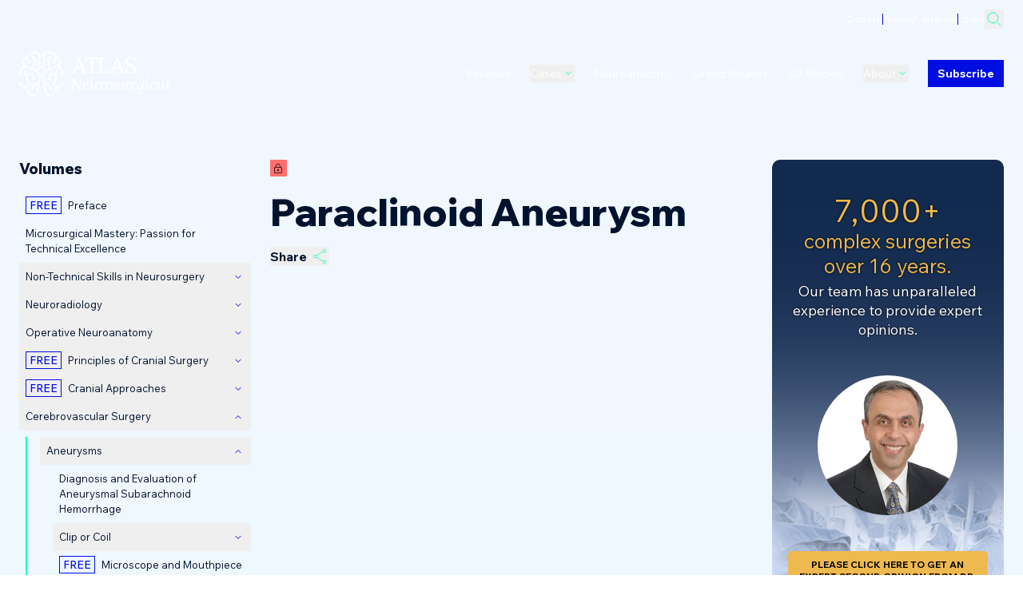

--- FILE ---
content_type: text/html; charset=utf-8
request_url: https://www.neurosurgicalatlas.com/volumes/cerebrovascular-surgery/aneurysms/paraclinoid-aneurysm
body_size: 32689
content:
<!DOCTYPE html><html lang="en" class="__variable_b97f50 __variable_850d7f"><head><meta charSet="utf-8"/><link rel="preconnect" href="https://o4506679564566528.ingest.us.sentry.io"/><link rel="preconnect" href="https://www.google-analytics.com"/><meta name="viewport" content="width=device-width, initial-scale=1"/><link rel="preload" href="/_next/static/media/70355d4fbd533ab2.p.woff2" as="font" crossorigin="" type="font/woff2"/><link rel="preload" href="/_next/static/media/c2a494ffdd24d21e.p.woff2" as="font" crossorigin="" type="font/woff2"/><link rel="stylesheet" href="/_next/static/css/6e3124c13a596c14.css" data-precedence="next"/><link rel="stylesheet" href="/_next/static/css/229cb6dd87d8a3cb.css" data-precedence="next"/><link rel="preload" as="script" fetchPriority="low" href="/_next/static/chunks/webpack-49e90c23903e9aa9.js"/><script src="/_next/static/chunks/1dd3208c-36fe8a0bf8c6798b.js" async=""></script><script src="/_next/static/chunks/3fec4828-b2864aff26239e8f.js" async=""></script><script src="/_next/static/chunks/6441-ef743604fe723696.js" async=""></script><script src="/_next/static/chunks/main-app-ed167d61d1bd0676.js" async=""></script><script src="/_next/static/chunks/fbcda17c-0f08c9078862789c.js" async=""></script><script src="/_next/static/chunks/7bf36345-c517eb645b73a48b.js" async=""></script><script src="/_next/static/chunks/db666d74-862e77a194bd836a.js" async=""></script><script src="/_next/static/chunks/7255-9846bfd2122c3e85.js" async=""></script><script src="/_next/static/chunks/4662-3233458aa32117ee.js" async=""></script><script src="/_next/static/chunks/8744-9db447587649cd19.js" async=""></script><script src="/_next/static/chunks/app/global-error-905254d8cb83b544.js" async=""></script><script src="/_next/static/chunks/2803-c09d62f3008825e0.js" async=""></script><script src="/_next/static/chunks/111-5fa9f5a3fe6d7f3d.js" async=""></script><script src="/_next/static/chunks/7712-4df2c7f0c5a31898.js" async=""></script><script src="/_next/static/chunks/5977-e090742d09d748c2.js" async=""></script><script src="/_next/static/chunks/8493-6c79a70647a10bc3.js" async=""></script><script src="/_next/static/chunks/6215-81da8e97056cf707.js" async=""></script><script src="/_next/static/chunks/9512-1f670f91a0a6271d.js" async=""></script><script src="/_next/static/chunks/3489-b49ba2d43961c932.js" async=""></script><script src="/_next/static/chunks/app/(base-layout)/volumes/%5Blevel1%5D/%5Blevel2%5D/%5Blevel3%5D/page-7ca9345e8525d795.js" async=""></script><link rel="preload" href="/_next/static/css/47e82073791c66b0.css" as="style"/><link rel="preload" href="https://www.googletagmanager.com/gtag/js?id=G-NNQ7SJHWRX" as="script"/><title>Paraclinoid Aneurysm | Cohen Collection | Volumes | The Neurosurgical Atlas</title><meta name="description" content="Volume: Paraclinoid Aneurysm. Topics include: Cerebrovascular Surgery. Part of the Cohen Collection."/><meta name="author" content="Aaron Cohen-Gadol, M.D."/><link rel="canonical" href="https://www.neurosurgicalatlas.com/volumes/cerebrovascular-surgery/aneurysms/paraclinoid-aneurysm"/><meta property="og:title" content="Paraclinoid Aneurysm | Cohen Collection | Volumes | The Neurosurgical Atlas"/><meta property="og:description" content="Volume: Paraclinoid Aneurysm. Topics include: Cerebrovascular Surgery. Part of the Cohen Collection."/><meta property="og:url" content="https://www.neurosurgicalatlas.com/volumes/cerebrovascular-surgery/aneurysms/paraclinoid-aneurysm"/><meta property="og:site_name" content="The Neurosurgical Atlas"/><meta property="og:locale" content="en-US"/><meta property="og:image:alt" content="Neurosurgical Atlas"/><meta property="og:image:type" content="image/jpg"/><meta property="og:image" content="https://www.neurosurgicalatlas.com/volumes/cerebrovascular-surgery/aneurysms/paraclinoid-aneurysm/opengraph-image-1kv896?5bd9cfe85d306169"/><meta property="og:type" content="website"/><meta name="twitter:card" content="summary_large_image"/><meta name="twitter:creator" content="@NeurosurgAtlas"/><meta name="twitter:title" content="Paraclinoid Aneurysm | Cohen Collection | Volumes | The Neurosurgical Atlas"/><meta name="twitter:description" content="Volume: Paraclinoid Aneurysm. Topics include: Cerebrovascular Surgery. Part of the Cohen Collection."/><meta name="twitter:image:alt" content="Neurosurgical Atlas"/><meta name="twitter:image:type" content="image/jpg"/><meta name="twitter:image" content="https://www.neurosurgicalatlas.com/volumes/cerebrovascular-surgery/aneurysms/paraclinoid-aneurysm/opengraph-image-1kv896?5bd9cfe85d306169"/><script src="https://static.sketchfab.com/api/sketchfab-viewer-1.5.2.js"></script><script src="/_next/static/chunks/polyfills-c67a75d1b6f99dc8.js" noModule=""></script></head><body class=""><div class="min-h-dvh body-inner bg-page-background-light dark:bg-page-background-dark"></div><script src="/_next/static/chunks/webpack-49e90c23903e9aa9.js" async=""></script><script>(self.__next_f=self.__next_f||[]).push([0]);self.__next_f.push([2,null])</script><script>self.__next_f.push([1,"0:\"$L1\"\n"])</script><script>self.__next_f.push([1,"2:HL[\"/_next/static/media/70355d4fbd533ab2.p.woff2\",\"font\",{\"crossOrigin\":\"\",\"type\":\"font/woff2\"}]\n3:HL[\"/_next/static/media/c2a494ffdd24d21e.p.woff2\",\"font\",{\"crossOrigin\":\"\",\"type\":\"font/woff2\"}]\n4:HL[\"/_next/static/css/6e3124c13a596c14.css\",\"style\"]\n5:HL[\"/_next/static/css/229cb6dd87d8a3cb.css\",\"style\"]\n6:HL[\"/_next/static/css/47e82073791c66b0.css\",\"style\"]\n"])</script><script>self.__next_f.push([1,"7:I[28950,[],\"\"]\na:I[42172,[],\"\"]\ne:I[82533,[],\"\"]\n11:I[48723,[\"5996\",\"static/chunks/fbcda17c-0f08c9078862789c.js\",\"4310\",\"static/chunks/7bf36345-c517eb645b73a48b.js\",\"1250\",\"static/chunks/db666d74-862e77a194bd836a.js\",\"7255\",\"static/chunks/7255-9846bfd2122c3e85.js\",\"4662\",\"static/chunks/4662-3233458aa32117ee.js\",\"8744\",\"static/chunks/8744-9db447587649cd19.js\",\"6470\",\"static/chunks/app/global-error-905254d8cb83b544.js\"],\"\"]\nb:[\"level1\",\"cerebrovascular-surgery\",\"d\"]\nc:[\"level2\",\"aneurysms\",\"d\"]\nd:[\"level3\",\"paraclinoid-aneurysm\",\"d\"]\n12:[]\n"])</script><script>self.__next_f.push([1,"1:[null,[\"$\",\"$L7\",null,{\"buildId\":\"V4hUwC79mF1mKNEpPy2Id\",\"assetPrefix\":\"\",\"initialCanonicalUrl\":\"/volumes/cerebrovascular-surgery/aneurysms/paraclinoid-aneurysm\",\"initialTree\":[\"\",{\"children\":[\"(base-layout)\",{\"children\":[\"volumes\",{\"children\":[[\"level1\",\"cerebrovascular-surgery\",\"d\"],{\"children\":[[\"level2\",\"aneurysms\",\"d\"],{\"children\":[[\"level3\",\"paraclinoid-aneurysm\",\"d\"],{\"children\":[\"__PAGE__\",{}]}]}]}]}]},\"$undefined\",\"$undefined\",true]}],\"initialSeedData\":[\"\",{\"children\":[\"(base-layout)\",{\"children\":[\"volumes\",{\"children\":[[\"level1\",\"cerebrovascular-surgery\",\"d\"],{\"children\":[[\"level2\",\"aneurysms\",\"d\"],{\"children\":[[\"level3\",\"paraclinoid-aneurysm\",\"d\"],{\"children\":[\"__PAGE__\",{},[\"$L8\",\"$L9\",null]]},[\"$\",\"$La\",null,{\"parallelRouterKey\":\"children\",\"segmentPath\":[\"children\",\"(base-layout)\",\"children\",\"volumes\",\"children\",\"$b\",\"children\",\"$c\",\"children\",\"$d\",\"children\"],\"loading\":\"$undefined\",\"loadingStyles\":\"$undefined\",\"loadingScripts\":\"$undefined\",\"hasLoading\":false,\"error\":\"$undefined\",\"errorStyles\":\"$undefined\",\"errorScripts\":\"$undefined\",\"template\":[\"$\",\"$Le\",null,{}],\"templateStyles\":\"$undefined\",\"templateScripts\":\"$undefined\",\"notFound\":\"$undefined\",\"notFoundStyles\":\"$undefined\",\"styles\":[[\"$\",\"link\",\"0\",{\"rel\":\"stylesheet\",\"href\":\"/_next/static/css/47e82073791c66b0.css\",\"precedence\":\"next\",\"crossOrigin\":\"$undefined\"}]]}]]},[\"$\",\"$La\",null,{\"parallelRouterKey\":\"children\",\"segmentPath\":[\"children\",\"(base-layout)\",\"children\",\"volumes\",\"children\",\"$b\",\"children\",\"$c\",\"children\"],\"loading\":\"$undefined\",\"loadingStyles\":\"$undefined\",\"loadingScripts\":\"$undefined\",\"hasLoading\":false,\"error\":\"$undefined\",\"errorStyles\":\"$undefined\",\"errorScripts\":\"$undefined\",\"template\":[\"$\",\"$Le\",null,{}],\"templateStyles\":\"$undefined\",\"templateScripts\":\"$undefined\",\"notFound\":\"$undefined\",\"notFoundStyles\":\"$undefined\",\"styles\":null}]]},[\"$\",\"$La\",null,{\"parallelRouterKey\":\"children\",\"segmentPath\":[\"children\",\"(base-layout)\",\"children\",\"volumes\",\"children\",\"$b\",\"children\"],\"loading\":\"$undefined\",\"loadingStyles\":\"$undefined\",\"loadingScripts\":\"$undefined\",\"hasLoading\":false,\"error\":\"$undefined\",\"errorStyles\":\"$undefined\",\"errorScripts\":\"$undefined\",\"template\":[\"$\",\"$Le\",null,{}],\"templateStyles\":\"$undefined\",\"templateScripts\":\"$undefined\",\"notFound\":\"$undefined\",\"notFoundStyles\":\"$undefined\",\"styles\":null}]]},[\"$\",\"$La\",null,{\"parallelRouterKey\":\"children\",\"segmentPath\":[\"children\",\"(base-layout)\",\"children\",\"volumes\",\"children\"],\"loading\":\"$undefined\",\"loadingStyles\":\"$undefined\",\"loadingScripts\":\"$undefined\",\"hasLoading\":false,\"error\":\"$undefined\",\"errorStyles\":\"$undefined\",\"errorScripts\":\"$undefined\",\"template\":[\"$\",\"$Le\",null,{}],\"templateStyles\":\"$undefined\",\"templateScripts\":\"$undefined\",\"notFound\":\"$undefined\",\"notFoundStyles\":\"$undefined\",\"styles\":null}]]},[null,\"$Lf\",null]]},[\"$\",\"$La\",null,{\"parallelRouterKey\":\"children\",\"segmentPath\":[\"children\"],\"loading\":\"$undefined\",\"loadingStyles\":\"$undefined\",\"loadingScripts\":\"$undefined\",\"hasLoading\":false,\"error\":\"$undefined\",\"errorStyles\":\"$undefined\",\"errorScripts\":\"$undefined\",\"template\":[\"$\",\"$Le\",null,{}],\"templateStyles\":\"$undefined\",\"templateScripts\":\"$undefined\",\"notFound\":[[\"$\",\"title\",null,{\"children\":\"404: This page could not be found.\"}],[\"$\",\"div\",null,{\"style\":{\"fontFamily\":\"system-ui,\\\"Segoe UI\\\",Roboto,Helvetica,Arial,sans-serif,\\\"Apple Color Emoji\\\",\\\"Segoe UI Emoji\\\"\",\"height\":\"100vh\",\"textAlign\":\"center\",\"display\":\"flex\",\"flexDirection\":\"column\",\"alignItems\":\"center\",\"justifyContent\":\"center\"},\"children\":[\"$\",\"div\",null,{\"children\":[[\"$\",\"style\",null,{\"dangerouslySetInnerHTML\":{\"__html\":\"body{color:#000;background:#fff;margin:0}.next-error-h1{border-right:1px solid rgba(0,0,0,.3)}@media (prefers-color-scheme:dark){body{color:#fff;background:#000}.next-error-h1{border-right:1px solid rgba(255,255,255,.3)}}\"}}],[\"$\",\"h1\",null,{\"className\":\"next-error-h1\",\"style\":{\"display\":\"inline-block\",\"margin\":\"0 20px 0 0\",\"padding\":\"0 23px 0 0\",\"fontSize\":24,\"fontWeight\":500,\"verticalAlign\":\"top\",\"lineHeight\":\"49px\"},\"children\":\"404\"}],[\"$\",\"div\",null,{\"style\":{\"display\":\"inline-block\"},\"children\":[\"$\",\"h2\",null,{\"style\":{\"fontSize\":14,\"fontWeight\":400,\"lineHeight\":\"49px\",\"margin\":0},\"children\":\"This page could not be found.\"}]}]]}]}]],\"notFoundStyles\":[],\"styles\":[[\"$\",\"link\",\"0\",{\"rel\":\"stylesheet\",\"href\":\"/_next/static/css/6e3124c13a596c14.css\",\"precedence\":\"next\",\"crossOrigin\":\"$undefined\"}],[\"$\",\"link\",\"1\",{\"rel\":\"stylesheet\",\"href\":\"/_next/static/css/229cb6dd87d8a3cb.css\",\"precedence\":\"next\",\"crossOrigin\":\"$undefined\"}]]}]],\"initialHead\":[false,\"$L10\"],\"globalErrorComponent\":\"$11\",\"missingSlots\":\"$W12\"}]]\n"])</script><script>self.__next_f.push([1,"f:\"$L13\"\n"])</script><script>self.__next_f.push([1,"14:I[84728,[\"5996\",\"static/chunks/fbcda17c-0f08c9078862789c.js\",\"4310\",\"static/chunks/7bf36345-c517eb645b73a48b.js\",\"1250\",\"static/chunks/db666d74-862e77a194bd836a.js\",\"7255\",\"static/chunks/7255-9846bfd2122c3e85.js\",\"2803\",\"static/chunks/2803-c09d62f3008825e0.js\",\"111\",\"static/chunks/111-5fa9f5a3fe6d7f3d.js\",\"7712\",\"static/chunks/7712-4df2c7f0c5a31898.js\",\"4662\",\"static/chunks/4662-3233458aa32117ee.js\",\"5977\",\"static/chunks/5977-e090742d09d748c2.js\",\"8493\",\"static/chunks/8493-6c79a70647a10bc3.js\",\"8744\",\"static/chunks/8744-9db447587649cd19.js\",\"6215\",\"static/chunks/6215-81da8e97056cf707.js\",\"9512\",\"static/chunks/9512-1f670f91a0a6271d.js\",\"3489\",\"static/chunks/3489-b49ba2d43961c932.js\",\"7001\",\"static/chunks/app/(base-layout)/volumes/%5Blevel1%5D/%5Blevel2%5D/%5Blevel3%5D/page-7ca9345e8525d795.js\"],\"\"]\n15:I[5076,[\"5996\",\"static/chunks/fbcda17c-0f08c9078862789c.js\",\"4310\",\"static/chunks/7bf36345-c517eb645b73a48b.js\",\"1250\",\"static/chunks/db666d74-862e77a194bd836a.js\",\"7255\",\"static/chunks/7255-9846bfd2122c3e85.js\",\"2803\",\"static/chunks/2803-c09d62f3008825e0.js\",\"111\",\"static/chunks/111-5fa9f5a3fe6d7f3d.js\",\"7712\",\"static/chunks/7712-4df2c7f0c5a31898.js\",\"4662\",\"static/chunks/4662-3233458aa32117ee.js\",\"5977\",\"static/chunks/5977-e090742d09d748c2.js\",\"8493\",\"static/chunks/8493-6c79a70647a10bc3.js\",\"8744\",\"static/chunks/8744-9db447587649cd19.js\",\"6215\",\"static/chunks/6215-81da8e97056cf707.js\",\"9512\",\"static/chunks/9512-1f670f91a0a6271d.js\",\"3489\",\"static/chunks/3489-b49ba2d43961c932.js\",\"7001\",\"static/chunks/app/(base-layout)/volumes/%5Blevel1%5D/%5Blevel2%5D/%5Blevel3%5D/page-7ca9345e8525d795.js\"],\"AuthProvider\"]\n16:I[59447,[\"5996\",\"static/chunks/fbcda17c-0f08c9078862789c.js\",\"4310\",\"static/chunks/7bf36345-c517eb645b73a48b.js\",\"1250\",\"static/chunks/db666d74-862e77a194bd836a.js\",\"7255\",\"static/chunks/7255-9846bfd2122c3e85.js\",\"2803\",\"static/chunks/2803-c09d62f3008825e0.js\",\"111\",\"static/chunks/111-5fa9f5a3fe6d7f3d.js\",\"7712\",\"static/chunks/7712-4df2c7f0c5a31898.js\",\"4662\",\"static/chunks/4662-3233458aa32117ee.js\",\"5977\","])</script><script>self.__next_f.push([1,"\"static/chunks/5977-e090742d09d748c2.js\",\"8493\",\"static/chunks/8493-6c79a70647a10bc3.js\",\"8744\",\"static/chunks/8744-9db447587649cd19.js\",\"6215\",\"static/chunks/6215-81da8e97056cf707.js\",\"9512\",\"static/chunks/9512-1f670f91a0a6271d.js\",\"3489\",\"static/chunks/3489-b49ba2d43961c932.js\",\"7001\",\"static/chunks/app/(base-layout)/volumes/%5Blevel1%5D/%5Blevel2%5D/%5Blevel3%5D/page-7ca9345e8525d795.js\"],\"PageProviders\"]\n17:\"$Sreact.suspense\"\n19:I[4874,[\"5996\",\"static/chunks/fbcda17c-0f08c9078862789c.js\",\"4310\",\"static/chunks/7bf36345-c517eb645b73a48b.js\",\"1250\",\"static/chunks/db666d74-862e77a194bd836a.js\",\"7255\",\"static/chunks/7255-9846bfd2122c3e85.js\",\"2803\",\"static/chunks/2803-c09d62f3008825e0.js\",\"111\",\"static/chunks/111-5fa9f5a3fe6d7f3d.js\",\"7712\",\"static/chunks/7712-4df2c7f0c5a31898.js\",\"4662\",\"static/chunks/4662-3233458aa32117ee.js\",\"5977\",\"static/chunks/5977-e090742d09d748c2.js\",\"8493\",\"static/chunks/8493-6c79a70647a10bc3.js\",\"8744\",\"static/chunks/8744-9db447587649cd19.js\",\"6215\",\"static/chunks/6215-81da8e97056cf707.js\",\"9512\",\"static/chunks/9512-1f670f91a0a6271d.js\",\"3489\",\"static/chunks/3489-b49ba2d43961c932.js\",\"7001\",\"static/chunks/app/(base-layout)/volumes/%5Blevel1%5D/%5Blevel2%5D/%5Blevel3%5D/page-7ca9345e8525d795.js\"],\"Hero\"]\n1a:I[72086,[\"5996\",\"static/chunks/fbcda17c-0f08c9078862789c.js\",\"4310\",\"static/chunks/7bf36345-c517eb645b73a48b.js\",\"1250\",\"static/chunks/db666d74-862e77a194bd836a.js\",\"7255\",\"static/chunks/7255-9846bfd2122c3e85.js\",\"2803\",\"static/chunks/2803-c09d62f3008825e0.js\",\"111\",\"static/chunks/111-5fa9f5a3fe6d7f3d.js\",\"7712\",\"static/chunks/7712-4df2c7f0c5a31898.js\",\"4662\",\"static/chunks/4662-3233458aa32117ee.js\",\"5977\",\"static/chunks/5977-e090742d09d748c2.js\",\"8493\",\"static/chunks/8493-6c79a70647a10bc3.js\",\"8744\",\"static/chunks/8744-9db447587649cd19.js\",\"6215\",\"static/chunks/6215-81da8e97056cf707.js\",\"9512\",\"static/chunks/9512-1f670f91a0a6271d.js\",\"3489\",\"static/chunks/3489-b49ba2d43961c932.js\",\"7001\",\"static/chunks/app/(base-layout)/volumes/%5Blevel1%5D/%5Blevel2%5D/%5Blevel3%5D/page-7ca9345e8525d"])</script><script>self.__next_f.push([1,"795.js\"],\"\"]\n1b:I[66489,[\"5996\",\"static/chunks/fbcda17c-0f08c9078862789c.js\",\"4310\",\"static/chunks/7bf36345-c517eb645b73a48b.js\",\"1250\",\"static/chunks/db666d74-862e77a194bd836a.js\",\"7255\",\"static/chunks/7255-9846bfd2122c3e85.js\",\"2803\",\"static/chunks/2803-c09d62f3008825e0.js\",\"111\",\"static/chunks/111-5fa9f5a3fe6d7f3d.js\",\"7712\",\"static/chunks/7712-4df2c7f0c5a31898.js\",\"4662\",\"static/chunks/4662-3233458aa32117ee.js\",\"5977\",\"static/chunks/5977-e090742d09d748c2.js\",\"8493\",\"static/chunks/8493-6c79a70647a10bc3.js\",\"8744\",\"static/chunks/8744-9db447587649cd19.js\",\"6215\",\"static/chunks/6215-81da8e97056cf707.js\",\"9512\",\"static/chunks/9512-1f670f91a0a6271d.js\",\"3489\",\"static/chunks/3489-b49ba2d43961c932.js\",\"7001\",\"static/chunks/app/(base-layout)/volumes/%5Blevel1%5D/%5Blevel2%5D/%5Blevel3%5D/page-7ca9345e8525d795.js\"],\"GoogleAnalytics\"]\n"])</script><script>self.__next_f.push([1,"13:[\"$\",\"html\",null,{\"lang\":\"en\",\"className\":\"__variable_b97f50 __variable_850d7f\",\"children\":[[\"$\",\"head\",null,{\"children\":[[\"$\",\"link\",null,{\"rel\":\"preconnect\",\"href\":\"https://o4506679564566528.ingest.us.sentry.io\"}],[\"$\",\"link\",null,{\"rel\":\"preconnect\",\"href\":\"https://www.google-analytics.com\"}],[\"$\",\"script\",null,{\"src\":\"https://static.sketchfab.com/api/sketchfab-viewer-1.5.2.js\"}],[\"$\",\"$L14\",null,{\"id\":\"hotjar-tracking-code\",\"children\":\"(function(h,o,t,j,a,r){\\n        h.hj=h.hj||function(){(h.hj.q=h.hj.q||[]).push(arguments)};\\n        h._hjSettings={hjid:3526979,hjsv:6};\\n        a=o.getElementsByTagName('head')[0];\\n        r=o.createElement('script');r.async=1;\\n        r.src=t+h._hjSettings.hjid+j+h._hjSettings.hjsv;\\n        a.appendChild(r);\\n        })(window,document,'https://static.hotjar.com/c/hotjar-','.js?sv=');\"}],[\"$\",\"$L14\",null,{\"id\":\"liblynx-counter-set-defaults\",\"dangerouslySetInnerHTML\":{\"__html\":\"\\n                            var _ll = _ll || [];\\n                            _ll.push(['setDefaults', {\\n                                'pid': 'cc969f19fc6aaab4',\\n                                'pub': 'Neurosurgical Atlas',\\n                                'plname': 'Neurosurgical Atlas',\\n                                'plid': '1',\\n                                'dbid': '1',\\n                                'dbname': 'Neurosurgical Atlas',\\n                            }]);\\n                        \"}}]]}],[\"$\",\"body\",null,{\"className\":\"\",\"children\":[[\"$\",\"div\",null,{\"className\":\"min-h-dvh body-inner bg-page-background-light dark:bg-page-background-dark\",\"children\":[false,[\"$\",\"$L15\",null,{\"children\":[\"$\",\"$L16\",null,{\"preview\":false,\"children\":[[\"$\",\"$17\",null,{\"fallback\":\"Loading...\",\"children\":\"$L18\"}],[\"$\",\"div\",null,{\"className\":\"transition-opacity duration-200\",\"id\":\"main-content layout-2\",\"children\":[\"$\",\"$La\",null,{\"parallelRouterKey\":\"children\",\"segmentPath\":[\"children\",\"(base-layout)\",\"children\"],\"loading\":\"$undefined\",\"loadingStyles\":\"$undefined\",\"loadingScripts\":\"$undefined\",\"hasLoading\":false,\"error\":\"$undefined\",\"errorStyles\":\"$undefined\",\"errorScripts\":\"$undefined\",\"template\":[\"$\",\"$Le\",null,{}],\"templateStyles\":\"$undefined\",\"templateScripts\":\"$undefined\",\"notFound\":[\"$\",\"$L19\",null,{\"sys\":{\"id\":\"hero\"},\"overline\":\"404\",\"heading\":\"Page not found\",\"styling\":\"Background circles\"}],\"notFoundStyles\":[[\"$\",\"link\",\"0\",{\"rel\":\"stylesheet\",\"href\":\"/_next/static/css/395cbf1c3fb7152a.css\",\"precedence\":\"next\",\"crossOrigin\":\"$undefined\"}]],\"styles\":null}]}],[\"$\",\"footer\",null,{\"children\":[\"$\",\"$L1a\",null,{}]}]]}]}]]}],[\"$\",\"$L14\",null,{\"id\":\"liblynx-counter-initialize\",\"dangerouslySetInnerHTML\":{\"__html\":\"\\n                            (function() {\\n                                var d=document, g=d.createElement('script'), s=d.getElementsByTagName('script')[0];\\n                                g.type='text/javascript'; g.async=true; g.defer=true; g.src='https://connect.liblynx.com/log/js/counter5.min.js'; s.parentNode.insertBefore(g,s);\\n                            })();\\n                        \"}}]]}],false,[\"$\",\"$L1b\",null,{\"gaId\":\"G-NNQ7SJHWRX\"}]]}]\n"])</script><script>self.__next_f.push([1,"1d:I[35419,[\"5996\",\"static/chunks/fbcda17c-0f08c9078862789c.js\",\"4310\",\"static/chunks/7bf36345-c517eb645b73a48b.js\",\"1250\",\"static/chunks/db666d74-862e77a194bd836a.js\",\"7255\",\"static/chunks/7255-9846bfd2122c3e85.js\",\"2803\",\"static/chunks/2803-c09d62f3008825e0.js\",\"111\",\"static/chunks/111-5fa9f5a3fe6d7f3d.js\",\"7712\",\"static/chunks/7712-4df2c7f0c5a31898.js\",\"4662\",\"static/chunks/4662-3233458aa32117ee.js\",\"5977\",\"static/chunks/5977-e090742d09d748c2.js\",\"8493\",\"static/chunks/8493-6c79a70647a10bc3.js\",\"8744\",\"static/chunks/8744-9db447587649cd19.js\",\"6215\",\"static/chunks/6215-81da8e97056cf707.js\",\"9512\",\"static/chunks/9512-1f670f91a0a6271d.js\",\"3489\",\"static/chunks/3489-b49ba2d43961c932.js\",\"7001\",\"static/chunks/app/(base-layout)/volumes/%5Blevel1%5D/%5Blevel2%5D/%5Blevel3%5D/page-7ca9345e8525d795.js\"],\"ErrorBoundaryCustom\"]\n9:[\"$\",\"div\",null,{\"children\":[\"$L1c\",[\"$\",\"$L1d\",null,{\"children\":[\"$\",\"$17\",null,{\"children\":[\"$\",\"div\",null,{\"className\":\"hidden lg:block\",\"children\":\"$L1e\"}]}]}]]}]\n"])</script><script>self.__next_f.push([1,"1f:I[53529,[\"5996\",\"static/chunks/fbcda17c-0f08c9078862789c.js\",\"4310\",\"static/chunks/7bf36345-c517eb645b73a48b.js\",\"1250\",\"static/chunks/db666d74-862e77a194bd836a.js\",\"7255\",\"static/chunks/7255-9846bfd2122c3e85.js\",\"2803\",\"static/chunks/2803-c09d62f3008825e0.js\",\"111\",\"static/chunks/111-5fa9f5a3fe6d7f3d.js\",\"7712\",\"static/chunks/7712-4df2c7f0c5a31898.js\",\"4662\",\"static/chunks/4662-3233458aa32117ee.js\",\"5977\",\"static/chunks/5977-e090742d09d748c2.js\",\"8493\",\"static/chunks/8493-6c79a70647a10bc3.js\",\"8744\",\"static/chunks/8744-9db447587649cd19.js\",\"6215\",\"static/chunks/6215-81da8e97056cf707.js\",\"9512\",\"static/chunks/9512-1f670f91a0a6271d.js\",\"3489\",\"static/chunks/3489-b49ba2d43961c932.js\",\"7001\",\"static/chunks/app/(base-layout)/volumes/%5Blevel1%5D/%5Blevel2%5D/%5Blevel3%5D/page-7ca9345e8525d795.js\"],\"LibLynxCounterWrapper\"]\n"])</script><script>self.__next_f.push([1,"1c:[\"$\",\"$L1f\",null,{\"accessRestriction\":\"paywalled\",\"liblynxDataType\":\"Database_Full_Item\",\"liblynxEventName\":\"trackRequest\",\"page\":{\"__typename\":\"PageVolume\",\"sys\":{\"__typename\":\"Sys\",\"id\":\"4JLF9JMVRQZKSKo6Y2qHi3\"},\"title\":\"Paraclinoid Aneurysm\",\"slug\":\"cerebrovascular-surgery/aneurysms/paraclinoid-aneurysm\",\"seoTitle\":\"\",\"summary\":\"Aneurysm involvement with the optic apparatus, large size, and relationship to the anterior clinoid process present unique challenges for their proximal control, adequate neck exposure, and clip ligation. With all paraclinoid aneurysms, the patient’s neck\",\"entryDate\":\"2014-11-19T14:02:00.000Z\",\"duplicateContentVolume\":null,\"content\":{\"__typename\":\"PageVolumeContent\",\"json\":{\"data\":{},\"content\":[{\"data\":{\"target\":{\"sys\":{\"id\":\"6ezo5yrHkKMIvqy2ZQOgac\",\"type\":\"Link\",\"linkType\":\"Entry\"}}},\"content\":[],\"nodeType\":\"embedded-entry-block\"},{\"data\":{},\"content\":[{\"data\":{},\"marks\":[{\"type\":\"bold\"}],\"value\":\"Clip Ligation of a Small Ophthalmic Artery Aneurysm\",\"nodeType\":\"text\"}],\"nodeType\":\"paragraph\"},{\"data\":{},\"content\":[{\"data\":{},\"marks\":[],\"value\":\"Ophthalmic artery aneurysms arise from the supraclinoid internal carotid artery (ICA), and more specifically, the ophthalmic segment of the supraclinoid ICA. This segment encompasses the ICA from the distal dural ring to the posterior communicating artery.\",\"nodeType\":\"text\"}],\"nodeType\":\"paragraph\"},{\"data\":{},\"content\":[{\"data\":{},\"marks\":[],\"value\":\"Ophthalmic segment aneurysms are intradural. They include ophthalmic artery aneurysms, as well as superior hypophyseal aneurysms and their rare variants such as those on the dorsal and ventral surfaces of this ICA segment. The term \",\"nodeType\":\"text\"},{\"data\":{},\"marks\":[{\"type\":\"italic\"}],\"value\":\"paraclinoid\",\"nodeType\":\"text\"},{\"data\":{},\"marks\":[],\"value\":\" \",\"nodeType\":\"text\"},{\"data\":{},\"marks\":[{\"type\":\"italic\"}],\"value\":\"aneurysm\",\"nodeType\":\"text\"},{\"data\":{},\"marks\":[],\"value\":\" is nonspecific and includes ophthalmic segment aneurysms in addition to transitional or distal cavernous ICA aneurysms on the cavernous or clinoidal segments of the ICA.\",\"nodeType\":\"text\"}],\"nodeType\":\"paragraph\"},{\"data\":{},\"content\":[{\"data\":{},\"marks\":[],\"value\":\"Ophthalmic artery aneurysms project superiorly and arise from the ICA as it enters the subarachnoid space. These aneurysms account for no more than 5% of all intracranial aneurysms, and are often bilateral (mirror) and found in middle-aged women.\",\"nodeType\":\"text\"}],\"nodeType\":\"paragraph\"},{\"data\":{},\"content\":[{\"data\":{},\"marks\":[],\"value\":\"Usually found as unruptured, these aneurysms can be quite large at the time of their diagnosis. A thorough radiographic evaluation is warranted because this aneurysm subtype can be difficult to treat microsurgically. \",\"nodeType\":\"text\"},{\"data\":{},\"marks\":[{\"type\":\"code\"}],\"value\":\"Their involvement with the optic apparatus, large size, and relationship to the anterior clinoid process present unique challenges for their proximal control, adequate neck exposure, and clip ligation.\",\"nodeType\":\"text\"}],\"nodeType\":\"paragraph\"},{\"data\":{\"target\":{\"sys\":{\"id\":\"0jYtsmUkJxf94Mtt3Xm9Y\",\"type\":\"Link\",\"linkType\":\"Entry\"}}},\"content\":[],\"nodeType\":\"embedded-entry-block\"},{\"data\":{},\"content\":[{\"data\":{},\"marks\":[],\"value\":\"Indications for the Procedure\",\"nodeType\":\"text\"}],\"nodeType\":\"heading-2\"},{\"data\":{},\"content\":[{\"data\":{},\"marks\":[],\"value\":\"Potential management options for ophthalmic aneurysms include observation, endovascular treatment, microsurgical clip ligation, and carotid occlusion with or without bypass. Although ruptured aneurysms require treatment, unruptured small asymptomatic aneurysms can undergo observation with serial imaging. The International Study of Unruptured Intracranial Aneurysms (ISUIA) found that anterior circulation aneurysms smaller than 7 mm carry a rupture rate far less than 1%. In this situation and for middle age or older adults, observation is a very reasonable option.\",\"nodeType\":\"text\"}],\"nodeType\":\"paragraph\"},{\"data\":{},\"content\":[{\"data\":{},\"marks\":[],\"value\":\"For young patients with aneurysms approaching 7 mm, a treatment plan should be individualized based on the patient’s history of subarachnoid hemorrhage, family history of cerebral aneurysms, and ultimately the patient’s preference. Symptomatic lesions with mass effect on the optic nerve and those larger than 7 mm in patients with a significant life expectancy generally warrant treatment.\",\"nodeType\":\"text\"}],\"nodeType\":\"paragraph\"},{\"data\":{},\"content\":[{\"data\":{},\"marks\":[],\"value\":\"These aneurysms have an intimate relationship to the \",\"nodeType\":\"text\"},{\"data\":{},\"marks\":[{\"type\":\"code\"}],\"value\":\"anterior clinoid process\",\"nodeType\":\"text\"},{\"data\":{},\"marks\":[],\"value\":\" and optic apparatus, and their proximal neck may complicate safe application of a clip across the entire neck. Consequently, some operators consider microsurgery technically risky and endovascular therapy the preferred option for suitable aneurysms. Small-neck aneurysms are ideal for coiling and stent/balloon-assisted embolization; these treatments have expanded the endovascular applications. Furthermore, flow-diverting stents have facilitated treatment of complex and giant aneurysms previously considered for microsurgery.\",\"nodeType\":\"text\"}],\"nodeType\":\"paragraph\"},{\"data\":{},\"content\":[{\"data\":{},\"marks\":[],\"value\":\"The endovascular literature reports treatment morbidity for these aneurysms in the range of 0-10%. The addition of stent-assisted coiling has been found to be relatively as safe with reference to visual outcomes. The rate of complete lesional occlusion varies based on the size and complexity of the aneurysm, and recurrence rates approach 20%. Visual outcomes have shown improvement or stabilization in the majority of patients.\",\"nodeType\":\"text\"}],\"nodeType\":\"paragraph\"},{\"data\":{},\"content\":[{\"data\":{},\"marks\":[],\"value\":\"Microsurgery for ophthalmic artery aneurysms generally carries a morbidity rate of 5- 20% and mortality of 5%. Although the complications are generally higher when compared with most endovascular series, microsurgery offers the potential advantage of optic apparatus decompression among symptomatic patients.\",\"nodeType\":\"text\"}],\"nodeType\":\"paragraph\"},{\"data\":{},\"content\":[{\"data\":{},\"marks\":[],\"value\":\"Microsurgery also offers the advantage of durability, with a long-term recurrence rate usually less than 5 %. \",\"nodeType\":\"text\"},{\"data\":{},\"marks\":[{\"type\":\"code\"}],\"value\":\"Although endovascular intervention is likely safer for many patients, microsurgery is an option for those with symptomatic optic apparatus compression, young age, and an aneurysm location minimally complicated by skull base anatomy (clinoidal or carotid cave aneurysms).\",\"nodeType\":\"text\"}],\"nodeType\":\"paragraph\"},{\"data\":{},\"content\":[{\"data\":{},\"marks\":[],\"value\":\"Preoperative Considerations\",\"nodeType\":\"text\"}],\"nodeType\":\"heading-2\"},{\"data\":{},\"content\":[{\"data\":{},\"marks\":[],\"value\":\"Evaluation of ophthalmic segment aneurysms includes CT or catheter angiography. Magnetic resonance angiography may also be used as an adjunct assessment modality, but not as the sole radiographic study. Determining the intradural location of the aneurysm is important because extradural aneurysms are not associated with a risk of subarachnoid hemorrhage, and therefore rarely warrant treatment.\",\"nodeType\":\"text\"}],\"nodeType\":\"paragraph\"},{\"data\":{},\"content\":[{\"data\":{},\"marks\":[],\"value\":\"Computed tomography angiography (CTA) can be especially helpful in defining the exact location of the aneurysm with respect to bony landmarks such as the anterior clinoid process. This imaging modality can reliably estimate the intradural extent of the aneurysm and need for treatment.\",\"nodeType\":\"text\"}],\"nodeType\":\"paragraph\"},{\"data\":{},\"content\":[{\"data\":{},\"marks\":[],\"value\":\"Bony imaging (CT and CTA) can also evaluate the presence of a medial clinoid process that fuses with the anterior clinoid process, completing a bony ring around the ICA, complicating the clinoidectomy procedure. Additional diagnostic tests should include preoperative visual field tests if the aneurysm is in contact with the optic nerves.\",\"nodeType\":\"text\"}],\"nodeType\":\"paragraph\"},{\"data\":{},\"content\":[{\"data\":{},\"marks\":[],\"value\":\"Although the anatomic definition of the ophthalmic segment is useful in that it excludes extradural aneurysms, it can be difficult to reliably and consistently determine if all aneurysms are definitively intra- or extradural. Because up to 8% of ophthalmic arteries can arise extradurally, \",\"nodeType\":\"text\"},{\"data\":{},\"marks\":[{\"type\":\"code\"}],\"value\":\"an ophthalmic artery aneurysm in this instance can be extradural, transitional (spanning both sides of the distal dural ring), or intradural, based on the exact location of its dome. The optic strut is a reliable marker of the proximal dural ring (the endpoint of the cavernous segment on CTA.)\",\"nodeType\":\"text\"}],\"nodeType\":\"paragraph\"},{\"data\":{},\"content\":[{\"data\":{},\"marks\":[],\"value\":\"In patients with large, calcified, or morphologically complex lesions, clip ligation may be technically challenging or impossible, and carotid Hunterian ligation with or without distal bypass may be an option. \",\"nodeType\":\"text\"},{\"data\":{},\"marks\":[{\"type\":\"code\"}],\"value\":\"For these patients, a balloon test occlusion (BTO) can determine the surgical risk, although this test is not 100% reliable for estimating the risk of postoperative ischemia after Hunterian ligation.\",\"nodeType\":\"text\"}],\"nodeType\":\"paragraph\"},{\"data\":{},\"content\":[{\"data\":{},\"marks\":[],\"value\":\"Carotid ligation without BTO could result in infarction among ~25% of patients. The addition of BTO with blood flow studies has decreased this complication to less than 10%, and newer adjuncts such as hypotensive challenge have shown further improvements at the cost of an increased incidence of false positive results. \",\"nodeType\":\"text\"},{\"data\":{},\"marks\":[{\"type\":\"code\"}],\"value\":\"Therefore, if carotid occlusion is contemplated, I strongly advocate for a high-flow radial artery bypass graft to revascularize the middle cerebral artery territory.\",\"nodeType\":\"text\"}],\"nodeType\":\"paragraph\"},{\"data\":{},\"content\":[{\"data\":{},\"marks\":[],\"value\":\"More recently, endovascular flow diversion has become another effective treatment route for these large, complex aneurysms. Although long-term data are not yet available, its efficacy in select patients is proven. This has led to a very limited number of patients with ophthalmic artery aneurysms (young patients or those presenting with mass effect on the optic nerve) who are referred for microsurgical intervention.\",\"nodeType\":\"text\"}],\"nodeType\":\"paragraph\"},{\"data\":{},\"content\":[{\"data\":{},\"marks\":[],\"value\":\"Operative Anatomy\",\"nodeType\":\"text\"}],\"nodeType\":\"heading-2\"},{\"data\":{},\"content\":[{\"data\":{},\"marks\":[],\"value\":\"The operative anatomy of the region is complex and its mastery in the microsurgical laboratory is required.\",\"nodeType\":\"text\"}],\"nodeType\":\"paragraph\"},{\"data\":{\"target\":{\"sys\":{\"id\":\"3mNwnItP8t4qAyQ9ImUTXu\",\"type\":\"Link\",\"linkType\":\"Entry\"}}},\"content\":[],\"nodeType\":\"embedded-entry-block\"},{\"data\":{},\"content\":[{\"data\":{},\"marks\":[],\"value\":\"The intracranial ICA is approximately 4-6 mm in diameter and carries a blood flow of ~300 cc/min. Evidence of carotid artery classification systems dates back to the 17th century and has generally evolved into anterograde classification systems\",\"nodeType\":\"text\"}],\"nodeType\":\"paragraph\"},{\"data\":{},\"content\":[{\"data\":{},\"marks\":[],\"value\":\"Van Loveren and colleagues have defined seven anterograde segments of the ICA based on the surrounding anatomy. These segments include: \",\"nodeType\":\"text\"},{\"data\":{},\"marks\":[{\"type\":\"italic\"}],\"value\":\"cervical\",\"nodeType\":\"text\"},{\"data\":{},\"marks\":[],\"value\":\" (C1), \",\"nodeType\":\"text\"},{\"data\":{},\"marks\":[{\"type\":\"italic\"}],\"value\":\"petrous\",\"nodeType\":\"text\"},{\"data\":{},\"marks\":[],\"value\":\" (C2), \",\"nodeType\":\"text\"},{\"data\":{},\"marks\":[{\"type\":\"italic\"}],\"value\":\"lacerum\",\"nodeType\":\"text\"},{\"data\":{},\"marks\":[],\"value\":\" (C3), \",\"nodeType\":\"text\"},{\"data\":{},\"marks\":[{\"type\":\"italic\"}],\"value\":\"cavernous\",\"nodeType\":\"text\"},{\"data\":{},\"marks\":[],\"value\":\" (C4), \",\"nodeType\":\"text\"},{\"data\":{},\"marks\":[{\"type\":\"italic\"}],\"value\":\"clinoidal\",\"nodeType\":\"text\"},{\"data\":{},\"marks\":[],\"value\":\" (C5), \",\"nodeType\":\"text\"},{\"data\":{},\"marks\":[{\"type\":\"italic\"}],\"value\":\"ophthalmic\",\"nodeType\":\"text\"},{\"data\":{},\"marks\":[],\"value\":\" (C6), and \",\"nodeType\":\"text\"},{\"data\":{},\"marks\":[{\"type\":\"italic\"}],\"value\":\"communicating\",\"nodeType\":\"text\"},{\"data\":{},\"marks\":[],\"value\":\" (C7).\",\"nodeType\":\"text\"}],\"nodeType\":\"paragraph\"},{\"data\":{},\"content\":[{\"data\":{},\"marks\":[],\"value\":\"Although the anatomy of the C6 segment is the most relevant to ophthalmic artery aneurysms, the distal cavernous (C4) and clinoidal (C5) segments are also important, not only for the relevance of the adjacent bony anatomy, but also for transitional and cavernous aneurysms that may be difficult to identify as intradural aneurysms. The cavernous segment begins at the superior margin of the petrolingual ligament and extends to the proximal dural ring near the anterior clinoid process.\",\"nodeType\":\"text\"}],\"nodeType\":\"paragraph\"},{\"data\":{},\"content\":[{\"data\":{},\"marks\":[],\"value\":\"Branches of the cavernous segment include the meningohypophyseal trunk, the inferolateral trunk, and the capsular artery. The clinoidal segment is a short segment without branches that is deep to the anterior clinoid process and bordered by the proximal and distal dural rings. The ophthalmic segment begins at the distal dural ring and ends at the origin of the posterior communicating artery. It owns two branches, the ophthalmic and superior hypophyseal arteries, and the latter can be a group of small perforators rather than a single vessel.\",\"nodeType\":\"text\"}],\"nodeType\":\"paragraph\"},{\"data\":{\"target\":{\"sys\":{\"id\":\"7jJAHVdWew2GrAhm2x7fdc\",\"type\":\"Link\",\"linkType\":\"Entry\"}}},\"content\":[],\"nodeType\":\"embedded-entry-block\"},{\"data\":{},\"content\":[{\"data\":{},\"marks\":[],\"value\":\"Bony and dural anatomy complicates the surgical exposure of ophthalmic aneurysms. As the cavernous ICA takes an anterior path after it arises from the lacerum segment, it runs in the carotid groove/sulcus and makes a nearly complete change in direction, initially turning upward and then posteriorly as it exits the cavernous sinus, passing under the anterior clinoid process and entering the intradural space.\",\"nodeType\":\"text\"}],\"nodeType\":\"paragraph\"},{\"data\":{},\"content\":[{\"data\":{},\"marks\":[{\"type\":\"code\"}],\"value\":\"The anterior clinoid process covers the most distal extradural segment of the ICA and frequently covers the base of ophthalmic artery aneurysms.\",\"nodeType\":\"text\"},{\"data\":{},\"marks\":[],\"value\":\" This process is the posteromedial extension of the lesser wing of the sphenoid bone and averages approximately 8x4 mm. It has a superior-medial root that covers the optic canal and joins the planum sphenoidale, and an inferior root that forms the optic strut and attaches to the tuberculum sella of the basisphenoid.\",\"nodeType\":\"text\"}],\"nodeType\":\"paragraph\"},{\"data\":{},\"content\":[{\"data\":{},\"marks\":[],\"value\":\"A clinoidectomy requires disconnection of all three attachments of the clinoid process. The technical nuances of clinoidectomy are described in the \",\"nodeType\":\"text\"},{\"data\":{\"uri\":\"https://www.neurosurgicalatlas.com/volumes/cranial-approaches/clinoidectomy/intradural-clinoidectomy\"},\"content\":[{\"data\":{},\"marks\":[],\"value\":\"Intradural\",\"nodeType\":\"text\"}],\"nodeType\":\"hyperlink\"},{\"data\":{},\"marks\":[],\"value\":\" and \",\"nodeType\":\"text\"},{\"data\":{\"uri\":\"https://www.neurosurgicalatlas.com/volumes/cranial-approaches/clinoidectomy/extradural-clinoidectomy\"},\"content\":[{\"data\":{},\"marks\":[],\"value\":\"Extradural Clinoidectomy\",\"nodeType\":\"text\"}],\"nodeType\":\"hyperlink\"},{\"data\":{},\"marks\":[],\"value\":\" chapters.\",\"nodeType\":\"text\"}],\"nodeType\":\"paragraph\"},{\"data\":{},\"content\":[{\"data\":{},\"marks\":[],\"value\":\"Although the majority of patients own no bony attachment to the posterior end of the anterior clinoid process, a small number of patients have a piece of bone bridging from the posterior clinoid process to the middle clinoid process. The latter is a bony prominence in roughly one-fourth of patients that on rare occasions completely encircles the ICA; \",\"nodeType\":\"text\"},{\"data\":{},\"marks\":[{\"type\":\"code\"}],\"value\":\"an extradural fracture of the process in this instance could result in severe ICA injury. Preoperative CTA can be informative to avoid this complication.\",\"nodeType\":\"text\"}],\"nodeType\":\"paragraph\"},{\"data\":{},\"content\":[{\"data\":{},\"marks\":[],\"value\":\"The dura surrounding the anterior clinoid process is also complex. The cavernous dura is comprised of two layers, the thick dura propria and a thinner inner dura. The inner dura covers the lateral cavernous neural elements, contributes to the sheath of the occulomotor nerve, and continues anteriorly to cover the inferior surface of the anterior clinoid process. It also surrounds the ICA, forming the proximal dural ring, which is often incompetent and does not attach to the adventitia of the artery.\",\"nodeType\":\"text\"}],\"nodeType\":\"paragraph\"},{\"data\":{},\"content\":[{\"data\":{},\"marks\":[],\"value\":\"The dura propria continues on top of the process, combining with the dura of the planum sphenoidale and the ICA, forming the distal dural ring. The distal dural ring is slanted downward from an anterolateral to posteromedial direction. This ring is usually not circumferential, but it is strongly adherent to the adventitia of the carotid artery; dissection of the ring from the artery is dangerous and often impossible.\",\"nodeType\":\"text\"}],\"nodeType\":\"paragraph\"},{\"data\":{},\"content\":[{\"data\":{},\"marks\":[],\"value\":\"Although the lateral and superior portions of the distal dural ring directly extend from the clinoid and cavernous dura to the carotid adventitia, the posterior medial dura turns downward before attaching to the carotid wall, creating a potential space referred to as the \",\"nodeType\":\"text\"},{\"data\":{},\"marks\":[{\"type\":\"italic\"}],\"value\":\"carotid cave\",\"nodeType\":\"text\"},{\"data\":{},\"marks\":[],\"value\":\". Cave dimensions vary, but one anatomic study found the cave present in 95% of specimens with a depth of ~2.5 mm and a length of 1 cm. This pouching of the dura can house a cavernous aneurysm that may potentially have an extradural neck, but an intradural dome.\",\"nodeType\":\"text\"}],\"nodeType\":\"paragraph\"},{\"data\":{},\"content\":[{\"data\":{},\"marks\":[],\"value\":\"Classification of Paraclinoid/Ophthalmic Artery Aneurysms\",\"nodeType\":\"text\"}],\"nodeType\":\"heading-2\"},{\"data\":{},\"content\":[{\"data\":{},\"marks\":[],\"value\":\"Multiple classification systems exist for ophthalmic segment aneurysms. Most of these classifications include peri/ophthalmic artery, superior hypophyseal artery, and clinoidal and cavernous aneurysms. Lawton classified the intradural ICA aneurysms simply as ventral or dorsal variants:\",\"nodeType\":\"text\"}],\"nodeType\":\"paragraph\"},{\"data\":{},\"content\":[{\"data\":{},\"content\":[{\"data\":{},\"content\":[{\"data\":{},\"marks\":[{\"type\":\"code\"}],\"value\":\"Ophthalmic artery aneurysms\",\"nodeType\":\"text\"},{\"data\":{},\"marks\":[],\"value\":\": These aneurysms typically arise just distal to the ophthalmic artery and point superior or superomedially, although they can also rarely point laterally. These aneurysms elevate the optic nerve and entrap it against the falciform ligament, often producing a visual field defect (an inferomedial quantrantanopsia).\",\"nodeType\":\"text\"}],\"nodeType\":\"paragraph\"}],\"nodeType\":\"list-item\"},{\"data\":{},\"content\":[{\"data\":{},\"content\":[{\"data\":{},\"marks\":[{\"type\":\"code\"}],\"value\":\"Superior hypophyseal aneurysms (SHAs)\",\"nodeType\":\"text\"},{\"data\":{},\"marks\":[],\"value\":\": These aneurysms project inferomedially along the path of blood flow into the suprasellar region. Depending on the location of the superior hypophyseal artery, such aneurysms can point superiorly and be referred to as \",\"nodeType\":\"text\"},{\"data\":{},\"marks\":[{\"type\":\"italic\"}],\"value\":\"suprasellar SHAs\",\"nodeType\":\"text\"},{\"data\":{},\"marks\":[],\"value\":\", as opposed to \",\"nodeType\":\"text\"},{\"data\":{},\"marks\":[{\"type\":\"italic\"}],\"value\":\"parasellar SHAs\",\"nodeType\":\"text\"},{\"data\":{},\"marks\":[],\"value\":\". Large aneurysms can elevate the optic chiasm and cause a bitemporal hemianopsia similar to those of a \",\"nodeType\":\"text\"},{\"data\":{\"uri\":\"https://www.neurosurgicalatlas.com/volumes/neuroradiology/cranial-disorders/brain-tumors/pituitary-macroadenoma\"},\"content\":[{\"data\":{},\"marks\":[],\"value\":\"pituitary macroadenoma\",\"nodeType\":\"text\"}],\"nodeType\":\"hyperlink\"},{\"data\":{},\"marks\":[],\"value\":\".\",\"nodeType\":\"text\"}],\"nodeType\":\"paragraph\"}],\"nodeType\":\"list-item\"},{\"data\":{},\"content\":[{\"data\":{},\"content\":[{\"data\":{},\"marks\":[{\"type\":\"code\"}],\"value\":\"Variant aneurysms\",\"nodeType\":\"text\"},{\"data\":{},\"marks\":[],\"value\":\": Intradural ophthalmic segment aneurysms that are not associated with an arterial branch have been referred to as \",\"nodeType\":\"text\"},{\"data\":{},\"marks\":[{\"type\":\"italic\"}],\"value\":\"dorsal\",\"nodeType\":\"text\"},{\"data\":{},\"marks\":[],\"value\":\" or \",\"nodeType\":\"text\"},{\"data\":{},\"marks\":[{\"type\":\"italic\"}],\"value\":\"ventral ICA aneurysms\",\"nodeType\":\"text\"},{\"data\":{},\"marks\":[],\"value\":\". Dorsal variant aneurysms are thought to be secondary to hemodynamic shear stress, are often blister pseudoaneurysms, and can be very fragile. Ventral aneurysms include those both proximal and distal to the superior hypophyseal artery. The \",\"nodeType\":\"text\"},{\"data\":{},\"marks\":[{\"type\":\"italic\"}],\"value\":\"term carotid cave aneurysm\",\"nodeType\":\"text\"},{\"data\":{},\"marks\":[],\"value\":\" is typically used to describe proximal ventral carotid aneurysms that project downward into the dural recess at the inferomedial portion of the distal dural ring (carotid cave). The term \",\"nodeType\":\"text\"},{\"data\":{},\"marks\":[{\"type\":\"italic\"}],\"value\":\"ventral carotid aneurysm\",\"nodeType\":\"text\"},{\"data\":{},\"marks\":[],\"value\":\" is typically used to describe aneurysms distal to the superior hypophyseal artery, but not associated with the posterior communicating artery.\",\"nodeType\":\"text\"}],\"nodeType\":\"paragraph\"}],\"nodeType\":\"list-item\"},{\"data\":{},\"content\":[{\"data\":{},\"content\":[{\"data\":{},\"marks\":[{\"type\":\"code\"}],\"value\":\"Clinoidal aneurysms\",\"nodeType\":\"text\"},{\"data\":{},\"marks\":[],\"value\":\": These extradural aneurysms have an anterolateral variant, potentially causing optic apparatus compression and visual loss, and a medial variant, potentially eroding into the sella and posing a risk of apoplexy or severe epistaxis.\",\"nodeType\":\"text\"}],\"nodeType\":\"paragraph\"}],\"nodeType\":\"list-item\"}],\"nodeType\":\"unordered-list\"},{\"data\":{},\"content\":[{\"data\":{},\"marks\":[],\"value\":\"CLIP LIGATION OF OPHTHALMIC ARTERY ANEURYSMS\",\"nodeType\":\"text\"}],\"nodeType\":\"heading-2\"},{\"data\":{},\"content\":[{\"data\":{},\"marks\":[{\"type\":\"code\"}],\"value\":\"With all paraclinoid aneurysms, the patient’s neck should be sterilely prepared and marked for dissection if proximal control becomes necessary.\",\"nodeType\":\"text\"},{\"data\":{},\"marks\":[],\"value\":\" Neck dissection is often unnecessary for small unruptured aneurysms, but often prudent for aneurysms that are ruptured or large.\",\"nodeType\":\"text\"}],\"nodeType\":\"paragraph\"},{\"data\":{},\"content\":[{\"data\":{},\"marks\":[],\"value\":\"Proximal control can be achieved by temporary clipping of either the ICA or both the external carotid artery (ECA) and the common carotid artery (CCA). Clamping the ECA and the CCA avoids potential injury to the ICA. Despite proximal ICA occlusion in the neck, back bleeding from the posterior communicating and ophthalmic arteries can be brisk if intraoperative rupture occurs.\",\"nodeType\":\"text\"}],\"nodeType\":\"paragraph\"},{\"data\":{},\"content\":[{\"data\":{},\"marks\":[],\"value\":\"A \",\"nodeType\":\"text\"},{\"data\":{\"uri\":\"https://www.neurosurgicalatlas.com/volumes/cranial-approaches/pterional-craniotomy\"},\"content\":[{\"data\":{},\"marks\":[],\"value\":\"pterional craniotomy\",\"nodeType\":\"text\"}],\"nodeType\":\"hyperlink\"},{\"data\":{},\"marks\":[],\"value\":\" is sufficient for adequate exposure of almost all ophthalmic artery aneurysms. An orbitotomy does not usually provide any significant advantage. The \",\"nodeType\":\"text\"},{\"data\":{\"uri\":\"https://www.neurosurgicalatlas.com/volumes/cranial-approaches/supraorbital-craniotomy\"},\"content\":[{\"data\":{},\"marks\":[],\"value\":\"supraorbital craniotomy through the eyebrow incision\",\"nodeType\":\"text\"}],\"nodeType\":\"hyperlink\"},{\"data\":{},\"marks\":[],\"value\":\" is a very reasonable route for uncomplicated aneurysms.\",\"nodeType\":\"text\"}],\"nodeType\":\"paragraph\"},{\"data\":{},\"content\":[{\"data\":{},\"marks\":[],\"value\":\"The patient’s head position during surgery for these medially situated aneurysms demands less neck rotation (15-20 degrees) to allow the surgeon to look under the optic nerve after the clinoidectomy. Slightly less head extension lessens the steep viewing trajectory under the anterior clinoid process.\",\"nodeType\":\"text\"}],\"nodeType\":\"paragraph\"},{\"data\":{},\"content\":[{\"data\":{},\"marks\":[],\"value\":\"An \",\"nodeType\":\"text\"},{\"data\":{\"uri\":\"https://www.neurosurgicalatlas.com/volumes/cranial-approaches/clinoidectomy/intradural-clinoidectomy\"},\"content\":[{\"data\":{},\"marks\":[],\"value\":\"intradural clinoidectomy\",\"nodeType\":\"text\"}],\"nodeType\":\"hyperlink\"},{\"data\":{},\"marks\":[],\"value\":\" is optional given the presence of a tenuous underlying aneurysm prone to premature rupture. I perform the clinoidectomy intradurally for ruptured aneurysms and extradurally for unruptured aneurysms.\",\"nodeType\":\"text\"}],\"nodeType\":\"paragraph\"},{\"data\":{},\"content\":[{\"data\":{},\"marks\":[],\"value\":\"INTRADURAL PROCEDURE\",\"nodeType\":\"text\"}],\"nodeType\":\"heading-2\"},{\"data\":{},\"content\":[{\"data\":{},\"marks\":[],\"value\":\"Initial Exposure and Intradural Clinoidectomy\",\"nodeType\":\"text\"}],\"nodeType\":\"heading-3\"},{\"data\":{},\"content\":[{\"data\":{},\"marks\":[],\"value\":\"Before dural opening and after completion of the craniotomy, the medial sphenoid wing is resected extradurally to the level of the lateral clinoid process. After a standard dural opening, the anterior limb of the Sylvian fissure is split to gain access to the ICA, anterior clinoid process, and optic nerve.\",\"nodeType\":\"text\"}],\"nodeType\":\"paragraph\"},{\"data\":{},\"content\":[{\"data\":{},\"marks\":[],\"value\":\"Opening of the arachnoid layers proceeds in the standard fashion from distal to proximal, identifying the distal ICA and posterior communicating artery to obtain distal control if necessary. Microdissection then continues proximally until the neck of the aneurysm on the ICA is identified. Care should be taken to avoid aggressive frontal lobe retraction, as the aneurysm may be adherent to the orbitofrontal cortex; manipulation may lead to premature rupture. The anterior clinoid process frequently hides the ophthalmic artery origin and most likely covers the anterior aneurysm neck and more proximal ICA. Increased exposure is achieved through \",\"nodeType\":\"text\"},{\"data\":{\"uri\":\"https://www.neurosurgicalatlas.com/volumes/cranial-approaches/clinoidectomy/intradural-clinoidectomy\"},\"content\":[{\"data\":{},\"marks\":[],\"value\":\"intradural anterior clinoidectomy\",\"nodeType\":\"text\"}],\"nodeType\":\"hyperlink\"},{\"data\":{},\"marks\":[],\"value\":\".\",\"nodeType\":\"text\"}],\"nodeType\":\"paragraph\"},{\"data\":{},\"content\":[{\"data\":{},\"marks\":[],\"value\":\"Distal Ring Dissection\",\"nodeType\":\"text\"}],\"nodeType\":\"heading-3\"},{\"data\":{},\"content\":[{\"data\":{},\"marks\":[],\"value\":\"After the clinoidectomy, the dissection involves release of the dural leaflets of the optic sheath and distal dural ring. The optic nerve partially blocks the origin of most ophthalmic artery aneurysms. In order for the surgeon to visualize the corresponding ICA segment, the optic nerve must be mobilized medially and the ICA mobilized laterally.\",\"nodeType\":\"text\"}],\"nodeType\":\"paragraph\"},{\"data\":{},\"content\":[{\"data\":{},\"marks\":[],\"value\":\"The optic nerve is then untethered and gently mobilized by sectioning the falciform ligament. A fine right-angled blunt-tipped dissector defines the space above the optic nerve under the ligament and a right-angled diamond knife safely cuts this leaflet, fully unroofing the optic nerve.\",\"nodeType\":\"text\"}],\"nodeType\":\"paragraph\"},{\"data\":{},\"content\":[{\"data\":{},\"marks\":[],\"value\":\"The distal dural ring tethers the ICA medially to the optic strut and dura of the optic sheath. Drilling the strut releases this dura, creating a soft tissue plane to cut the dura surrounding the distal dural ring.\",\"nodeType\":\"text\"}],\"nodeType\":\"paragraph\"},{\"data\":{},\"content\":[{\"data\":{},\"marks\":[],\"value\":\"The initial dural cut can be made laterally on the ICA and proceeds superomedially toward the axilla between the optic nerve and the ICA. If the tips of the scissors are impeded from further progress along the medial aspect of the ICA, the optic strut may have been insufficiently drilled. At this point, proximal ICA exposure may be sufficient to safely evaluate the aneurysm neck and apply a permanent clip. Most aneurysms do not require further dissection before their clip ligation.\",\"nodeType\":\"text\"}],\"nodeType\":\"paragraph\"},{\"data\":{},\"content\":[{\"data\":{},\"marks\":[],\"value\":\"If necessary, further mobilization of the ICA is possible through continued drilling of the bone and sectioning of the distal dural ring. Once the medial dural ring is released, the remaining ring can be incised from the lateral initial incision in an inferomedial direction. Full circumferential dissection is often neither possible nor necessary. However, near circumferential dissection can be a vital maneuver for exposure of superior hypophyseal or very proximal ophthalmic artery aneurysms.\",\"nodeType\":\"text\"}],\"nodeType\":\"paragraph\"},{\"data\":{},\"content\":[{\"data\":{},\"marks\":[],\"value\":\"Aneurysm Dissection and Clip Application\",\"nodeType\":\"text\"}],\"nodeType\":\"heading-3\"},{\"data\":{},\"content\":[{\"data\":{},\"marks\":[],\"value\":\"Small ophthalmic artery aneurysms are technically easy to clip after an extradural clinoidectomy. Larger aneurysms present technical challenges, especially if their neck is extending into the carotid cave.\",\"nodeType\":\"text\"}],\"nodeType\":\"paragraph\"},{\"data\":{\"target\":{\"sys\":{\"id\":\"4l5X8LMgZ2W8ir1FN2Net9\",\"type\":\"Link\",\"linkType\":\"Entry\"}}},\"content\":[],\"nodeType\":\"embedded-entry-block\"},{\"data\":{},\"content\":[{\"data\":{},\"marks\":[],\"value\":\"The ophthalmic artery’s origin is dissected from the proximal neck, and the surgeon must take care to gently retract the ICA laterally rather than the optic nerve medially. Temporary clipping of the cervical ICA greatly aids in this dissection maneuver by softening the aneurysm sac. However, most small unruptured aneurysms can be clip ligated without proximal control.\",\"nodeType\":\"text\"}],\"nodeType\":\"paragraph\"},{\"data\":{\"target\":{\"sys\":{\"id\":\"ftu9KmBmxKcjNjc8FrlG2\",\"type\":\"Link\",\"linkType\":\"Entry\"}}},\"content\":[],\"nodeType\":\"embedded-entry-block\"},{\"data\":{\"target\":{\"sys\":{\"id\":\"7BlU0NeY3oDWWP3OSphl1\",\"type\":\"Link\",\"linkType\":\"Entry\"}}},\"content\":[],\"nodeType\":\"embedded-entry-block\"},{\"data\":{},\"content\":[{\"data\":{},\"marks\":[],\"value\":\"There is a distinct difference in the technical complexity of ligation for superiorly projecting and anteromedially projecting ophthalmic aneurysms. Although the former are relatively straightforward, the latter are hidden under the optic nerve and often require a tandem clipping technique: a fenestrated clip around the ICA can often be used to close a remnant.\",\"nodeType\":\"text\"}],\"nodeType\":\"paragraph\"},{\"data\":{},\"content\":[{\"data\":{},\"marks\":[],\"value\":\"Whereas ophthalmic artery aneurysms are often well visualized, superior hypophyseal aneurysms project medially away from the surgeon, with the ICA blocking any substantial view of the neck. These aneurysms usually require an angled fenestrated clip with the ICA within the fenestration and the clip blades pointing toward the distal dural ring. Because the superior hypophyseal arteries are often very proximal, the tips of the clip blades must extend up to or past the distal dural ring to completely close the neck. If the ring is not circumferentially dissected, the clip blades will remain partially splayed open and the aneurysm sac will continue to fill.\",\"nodeType\":\"text\"}],\"nodeType\":\"paragraph\"},{\"data\":{},\"content\":[{\"data\":{},\"marks\":[],\"value\":\"Visualization of the entire aneurysm neck during clip application is often impossible, and clip deployment proceeds with visualization of one blade and often inspection of the other only after the clip is applied. Depending on the anatomy, one or several angled or right-angled fenestrated clips may be necessary. Inspection should reveal no perforator injury.\",\"nodeType\":\"text\"}],\"nodeType\":\"paragraph\"},{\"data\":{},\"content\":[{\"data\":{},\"marks\":[],\"value\":\"Variant aneurysms can often be handled using similar techniques. Dorsal ophthalmic segment aneurysms are clip ligated similar to ophthalmic artery aneurysms, and ventral aneurysms are treated similarly to SHAs.\",\"nodeType\":\"text\"}],\"nodeType\":\"paragraph\"},{\"data\":{},\"content\":[{\"data\":{},\"marks\":[],\"value\":\"Large and Complex Ophthalmic Artery Aneurysms\",\"nodeType\":\"text\"}],\"nodeType\":\"heading-3\"},{\"data\":{},\"content\":[{\"data\":{},\"marks\":[],\"value\":\"Large and giant aneurysms require the use of complete flow arrest (aneurysm trapping) or suction-decompression technique for their decompression, manipulation and clip placement while preventing undue retraction on the optic apparatus. The purpose is not only to prevent intraoperative rupture, but also to obtain adequate neck visualization and reliable neck closure.\",\"nodeType\":\"text\"}],\"nodeType\":\"paragraph\"},{\"data\":{},\"content\":[{\"data\":{},\"marks\":[{\"type\":\"code\"}],\"value\":\"With large to giant aneurysms, aneurysmal decompression using the retrograde suction-decompression technique can be lifesaving.\",\"nodeType\":\"text\"},{\"data\":{},\"marks\":[],\"value\":\" With this technique, endovascular inflation of a balloon in the cervical ICA is followed by temporary clip occlusion of the distal ICA within the operative field. Retrograde suction of the blood using a balloon catheter in the neck provides dramatic deflation and clip reconstruction of the patent ICA.\",\"nodeType\":\"text\"}],\"nodeType\":\"paragraph\"},{\"data\":{\"target\":{\"sys\":{\"id\":\"39Qtnv5PSPsqrUMy9aspen\",\"type\":\"Link\",\"linkType\":\"Entry\"}}},\"content\":[],\"nodeType\":\"embedded-entry-block\"},{\"data\":{},\"content\":[{\"data\":{},\"marks\":[],\"value\":\"Simple side-angled clips will leave residual neck medially on large or complex aneurysms. In these instances, the first clip should be rotated medially to close the medial neck while a second understacked clip can grab the lateral neck. In addition, tandem clipping can be quite effective in large aneurysms that frequently harbor thick walls.\",\"nodeType\":\"text\"}],\"nodeType\":\"paragraph\"},{\"data\":{},\"content\":[{\"data\":{},\"marks\":[],\"value\":\"Partially thrombosed aneurysms with atherosclerotic necks can force the clip blades onto the parent ICA. To avoid ICA stenosis/compromise, I incise the sac and perform a thrombectomy to allow safe placement of the permanent clips. An ultrasonic aspirator aids in timely removal of the sac contents. Obviously, temporary ICA trapping is necessary.\",\"nodeType\":\"text\"}],\"nodeType\":\"paragraph\"},{\"data\":{},\"content\":[{\"data\":{},\"marks\":[],\"value\":\"Both microdoppler ultrasonography and fluorescence videoangiogram can quickly evaluate residual aneurysm filling and arterial stenosis. For simple aneurysms, this imaging modality is adequate. For complex aneurysms or questionable findings on videoangiogram, an intraoperative catheter angiogram is definitive. Final inspection should ensure complete obliteration of the aneurysm, decompression of the optic nerve, and a lack of perforator compromise.\",\"nodeType\":\"text\"}],\"nodeType\":\"paragraph\"},{\"data\":{\"target\":{\"sys\":{\"id\":\"6kICw2C78LW8sJDeZFpItn\",\"type\":\"Link\",\"linkType\":\"Entry\"}}},\"content\":[],\"nodeType\":\"embedded-entry-block\"},{\"data\":{},\"content\":[{\"data\":{},\"marks\":[{\"type\":\"bold\"}],\"value\":\"Large Ophthalmic Artery Aneurysm: Intradural Clinoidectomy and Suction Decompression Technique\",\"nodeType\":\"text\"}],\"nodeType\":\"paragraph\"},{\"data\":{},\"content\":[{\"data\":{},\"marks\":[],\"value\":\"Other Considerations\",\"nodeType\":\"text\"}],\"nodeType\":\"heading-2\"},{\"data\":{},\"content\":[{\"data\":{},\"marks\":[],\"value\":\"The risk of visual compromise after clip ligation of complex ophthalmic artery aneurysms is not small. The clip should not compress or rotate the optic nerve that is especially intolerant of torsion. Delayed visual worsening indicates a need for re-exploration to assure the clip is not displaced, causing compression.\",\"nodeType\":\"text\"}],\"nodeType\":\"paragraph\"},{\"data\":{},\"content\":[{\"data\":{},\"marks\":[],\"value\":\"Closure and Postoperative Considerations\",\"nodeType\":\"text\"}],\"nodeType\":\"heading-2\"},{\"data\":{},\"content\":[{\"data\":{},\"marks\":[],\"value\":\"The closure and postoperative care are generally no different than those of other anterior circulation aneurysms. If the sphenoid sinus was entered during an anterior clinoidectomy, its meticulous packing is important to prevent a cerebrospinal fluid fistula. Any small defect can be easily obliterated with a small piece of temporalis muscle.\",\"nodeType\":\"text\"}],\"nodeType\":\"paragraph\"},{\"data\":{},\"content\":[{\"data\":{},\"marks\":[],\"value\":\"Pearls and Pitfalls\",\"nodeType\":\"text\"}],\"nodeType\":\"heading-2\"},{\"data\":{},\"content\":[{\"data\":{},\"content\":[{\"data\":{},\"content\":[{\"data\":{},\"marks\":[],\"value\":\"A thorough understanding of the anterior skull base anatomy is the foundation for safe exposure of the paraclinoid vascular lesions.\",\"nodeType\":\"text\"}],\"nodeType\":\"paragraph\"}],\"nodeType\":\"list-item\"},{\"data\":{},\"content\":[{\"data\":{},\"content\":[{\"data\":{},\"marks\":[],\"value\":\"Even minor manipulations of the compromised optic nerve can lead to blindness. Large and giant aneurysms are daunting to handle without generating new visual deficits. Flow diversion stents should be strongly considered in some cases.\",\"nodeType\":\"text\"}],\"nodeType\":\"paragraph\"}],\"nodeType\":\"list-item\"}],\"nodeType\":\"unordered-list\"},{\"data\":{},\"content\":[{\"data\":{},\"marks\":[],\"value\":\"Contributor: Chris S. Taylor, MD\",\"nodeType\":\"text\"}],\"nodeType\":\"paragraph\"},{\"data\":{},\"content\":[{\"data\":{},\"marks\":[{\"type\":\"bold\"}],\"value\":\"DOI: \",\"nodeType\":\"text\"},{\"data\":{\"uri\":\"https://doi.org/10.18791/nsatlas.v3.ch01.9\"},\"content\":[{\"data\":{},\"marks\":[{\"type\":\"bold\"}],\"value\":\"https://doi.org/10.18791/nsatlas.v3.ch01.9\",\"nodeType\":\"text\"}],\"nodeType\":\"hyperlink\"}],\"nodeType\":\"paragraph\"}],\"nodeType\":\"document\"}},\"references\":{\"__typename\":\"PageVolumeReferences\",\"json\":{\"data\":{},\"content\":[{\"data\":{},\"content\":[{\"data\":{},\"marks\":[],\"value\":\"Batjer HH, Kopitnik TA, Giller CA, Samson DS. Surgery for paraclinoidal carotid artery aneurysms. \",\"nodeType\":\"text\"},{\"data\":{},\"marks\":[{\"type\":\"italic\"}],\"value\":\"J Neurosurg.\",\"nodeType\":\"text\"},{\"data\":{},\"marks\":[],\"value\":\" 1994;80(4): 650–658\",\"nodeType\":\"text\"}],\"nodeType\":\"paragraph\"},{\"data\":{},\"content\":[{\"data\":{},\"marks\":[],\"value\":\"Joo W, Funaki T, Yoshioka F, Rhoton AL. Microsurgical anatomy of the carotid cave. \",\"nodeType\":\"text\"},{\"data\":{},\"marks\":[{\"type\":\"italic\"}],\"value\":\"Neurosurgery\",\"nodeType\":\"text\"},{\"data\":{},\"marks\":[],\"value\":\". 2012; 70(2 Suppl Operative): 300–311; discussion 311–312\",\"nodeType\":\"text\"}],\"nodeType\":\"paragraph\"},{\"data\":{},\"content\":[{\"data\":{},\"marks\":[],\"value\":\"Kim JM, Romano A, Sanan A, van Loveren HR, Keller JT. Microsurgical anatomic features and nomenclature of the paraclinoid region. \",\"nodeType\":\"text\"},{\"data\":{},\"marks\":[{\"type\":\"italic\"}],\"value\":\"Neurosurgery\",\"nodeType\":\"text\"},{\"data\":{},\"marks\":[],\"value\":\". 2000; 46(3): 670–680; discussion 680–682\",\"nodeType\":\"text\"}],\"nodeType\":\"paragraph\"},{\"data\":{},\"content\":[{\"data\":{},\"marks\":[],\"value\":\"Korosue K, Heros RC. “Subclinoid” carotid aneurysm with erosion of the anterior clinoid process and fatal intraoperative rupture. \",\"nodeType\":\"text\"},{\"data\":{},\"marks\":[{\"type\":\"italic\"}],\"value\":\"Neurosurgery\",\"nodeType\":\"text\"},{\"data\":{},\"marks\":[],\"value\":\". 1992;31(2): 356-359; discussion 359-360\",\"nodeType\":\"text\"}],\"nodeType\":\"paragraph\"},{\"data\":{},\"content\":[{\"data\":{},\"marks\":[],\"value\":\"Samson DS, Batjer HH. Aneurysms of the anterior carotid wall (ophthalmic). Chapter 4 in: \",\"nodeType\":\"text\"},{\"data\":{},\"marks\":[{\"type\":\"italic\"}],\"value\":\"Intracranial Aneurysm Surgery: Techniques\",\"nodeType\":\"text\"},{\"data\":{},\"marks\":[],\"value\":\". Futura Publishing 1990\",\"nodeType\":\"text\"}],\"nodeType\":\"paragraph\"}],\"nodeType\":\"document\"}},\"topics\":[\"Cerebrovascular Surgery\"],\"accessRestriction\":\"paywalled\",\"vimeoGroupAlbumId\":\"3637928\",\"volumeCollection\":\"Cohen\",\"eeId\":2217,\"pdfChinese\":[{\"url\":\"http://res.cloudinary.com/du3lqn1yz/image/private/s--ZpvSHvPr--/v1727306743/volumes/ATLAS/PDFs/chinese/cerebrovascular-surgery/aneurysms/paraclinoid-aneurysm.pdf\",\"tags\":[],\"type\":\"upload\",\"bytes\":1387372,\"width\":612,\"format\":\"pdf\",\"height\":792,\"version\":1727306743,\"duration\":null,\"metadata\":{},\"public_id\":\"volumes/ATLAS/PDFs/chinese/cerebrovascular-surgery/aneurysms/paraclinoid-aneurysm\",\"created_at\":\"2024-09-25T23:25:43Z\",\"secure_url\":\"https://res.cloudinary.com/du3lqn1yz/image/private/s--ZpvSHvPr--/v1727306743/volumes/ATLAS/PDFs/chinese/cerebrovascular-surgery/aneurysms/paraclinoid-aneurysm.pdf\",\"resource_type\":\"image\",\"original_url\":\"http://res.cloudinary.com/du3lqn1yz/image/private/s--ZpvSHvPr--/v1727306743/volumes/ATLAS/PDFs/chinese/cerebrovascular-surgery/aneurysms/paraclinoid-aneurysm.pdf\",\"original_secure_url\":\"https://res.cloudinary.com/du3lqn1yz/image/private/s--ZpvSHvPr--/v1727306743/volumes/ATLAS/PDFs/chinese/cerebrovascular-surgery/aneurysms/paraclinoid-aneurysm.pdf\",\"raw_transformation\":\"f_auto/q_auto\"}],\"relatedMaterialsAtlasCollection\":{\"__typename\":\"PageVolumeRelatedMaterialsAtlasCollection\",\"total\":11},\"relatedMaterialsOtherAtlasesCollection\":{\"__typename\":\"PageVolumeRelatedMaterialsOtherAtlasesCollection\",\"total\":0},\"relatedMaterialsOtherCollection\":{\"__typename\":\"PageVolumeRelatedMaterialsOtherCollection\",\"total\":0},\"relatedMaterialsUnavailableCollection\":{\"__typename\":\"PageVolumeRelatedMaterialsUnavailableCollection\",\"total\":14}},\"children\":[\"$\",\"div\",null,{\"children\":\"$L20\"}]}]\n"])</script><script>self.__next_f.push([1,"23:I[83904,[\"5996\",\"static/chunks/fbcda17c-0f08c9078862789c.js\",\"4310\",\"static/chunks/7bf36345-c517eb645b73a48b.js\",\"1250\",\"static/chunks/db666d74-862e77a194bd836a.js\",\"7255\",\"static/chunks/7255-9846bfd2122c3e85.js\",\"2803\",\"static/chunks/2803-c09d62f3008825e0.js\",\"111\",\"static/chunks/111-5fa9f5a3fe6d7f3d.js\",\"7712\",\"static/chunks/7712-4df2c7f0c5a31898.js\",\"4662\",\"static/chunks/4662-3233458aa32117ee.js\",\"5977\",\"static/chunks/5977-e090742d09d748c2.js\",\"8493\",\"static/chunks/8493-6c79a70647a10bc3.js\",\"8744\",\"static/chunks/8744-9db447587649cd19.js\",\"6215\",\"static/chunks/6215-81da8e97056cf707.js\",\"9512\",\"static/chunks/9512-1f670f91a0a6271d.js\",\"3489\",\"static/chunks/3489-b49ba2d43961c932.js\",\"7001\",\"static/chunks/app/(base-layout)/volumes/%5Blevel1%5D/%5Blevel2%5D/%5Blevel3%5D/page-7ca9345e8525d795.js\"],\"VolumeDetailAccessTag\"]\n385:I[5558,[\"5996\",\"static/chunks/fbcda17c-0f08c9078862789c.js\",\"4310\",\"static/chunks/7bf36345-c517eb645b73a48b.js\",\"1250\",\"static/chunks/db666d74-862e77a194bd836a.js\",\"7255\",\"static/chunks/7255-9846bfd2122c3e85.js\",\"2803\",\"static/chunks/2803-c09d62f3008825e0.js\",\"111\",\"static/chunks/111-5fa9f5a3fe6d7f3d.js\",\"7712\",\"static/chunks/7712-4df2c7f0c5a31898.js\",\"4662\",\"static/chunks/4662-3233458aa32117ee.js\",\"5977\",\"static/chunks/5977-e090742d09d748c2.js\",\"8493\",\"static/chunks/8493-6c79a70647a10bc3.js\",\"8744\",\"static/chunks/8744-9db447587649cd19.js\",\"6215\",\"static/chunks/6215-81da8e97056cf707.js\",\"9512\",\"static/chunks/9512-1f670f91a0a6271d.js\",\"3489\",\"static/chunks/3489-b49ba2d43961c932.js\",\"7001\",\"static/chunks/app/(base-layout)/volumes/%5Blevel1%5D/%5Blevel2%5D/%5Blevel3%5D/page-7ca9345e8525d795.js\"],\"\"]\n386:I[401,[\"5996\",\"static/chunks/fbcda17c-0f08c9078862789c.js\",\"4310\",\"static/chunks/7bf36345-c517eb645b73a48b.js\",\"1250\",\"static/chunks/db666d74-862e77a194bd836a.js\",\"7255\",\"static/chunks/7255-9846bfd2122c3e85.js\",\"2803\",\"static/chunks/2803-c09d62f3008825e0.js\",\"111\",\"static/chunks/111-5fa9f5a3fe6d7f3d.js\",\"7712\",\"static/chunks/7712-4df2c7f0c5a31898.js\",\"4662\",\"static/chunks/4662-3233458aa32117ee.js"])</script><script>self.__next_f.push([1,"\",\"5977\",\"static/chunks/5977-e090742d09d748c2.js\",\"8493\",\"static/chunks/8493-6c79a70647a10bc3.js\",\"8744\",\"static/chunks/8744-9db447587649cd19.js\",\"6215\",\"static/chunks/6215-81da8e97056cf707.js\",\"9512\",\"static/chunks/9512-1f670f91a0a6271d.js\",\"3489\",\"static/chunks/3489-b49ba2d43961c932.js\",\"7001\",\"static/chunks/app/(base-layout)/volumes/%5Blevel1%5D/%5Blevel2%5D/%5Blevel3%5D/page-7ca9345e8525d795.js\"],\"\"]\n388:I[20302,[\"5996\",\"static/chunks/fbcda17c-0f08c9078862789c.js\",\"4310\",\"static/chunks/7bf36345-c517eb645b73a48b.js\",\"1250\",\"static/chunks/db666d74-862e77a194bd836a.js\",\"7255\",\"static/chunks/7255-9846bfd2122c3e85.js\",\"2803\",\"static/chunks/2803-c09d62f3008825e0.js\",\"111\",\"static/chunks/111-5fa9f5a3fe6d7f3d.js\",\"7712\",\"static/chunks/7712-4df2c7f0c5a31898.js\",\"4662\",\"static/chunks/4662-3233458aa32117ee.js\",\"5977\",\"static/chunks/5977-e090742d09d748c2.js\",\"8493\",\"static/chunks/8493-6c79a70647a10bc3.js\",\"8744\",\"static/chunks/8744-9db447587649cd19.js\",\"6215\",\"static/chunks/6215-81da8e97056cf707.js\",\"9512\",\"static/chunks/9512-1f670f91a0a6271d.js\",\"3489\",\"static/chunks/3489-b49ba2d43961c932.js\",\"7001\",\"static/chunks/app/(base-layout)/volumes/%5Blevel1%5D/%5Blevel2%5D/%5Blevel3%5D/page-7ca9345e8525d795.js\"],\"\"]\n389:I[6295,[\"5996\",\"static/chunks/fbcda17c-0f08c9078862789c.js\",\"4310\",\"static/chunks/7bf36345-c517eb645b73a48b.js\",\"1250\",\"static/chunks/db666d74-862e77a194bd836a.js\",\"7255\",\"static/chunks/7255-9846bfd2122c3e85.js\",\"2803\",\"static/chunks/2803-c09d62f3008825e0.js\",\"111\",\"static/chunks/111-5fa9f5a3fe6d7f3d.js\",\"7712\",\"static/chunks/7712-4df2c7f0c5a31898.js\",\"4662\",\"static/chunks/4662-3233458aa32117ee.js\",\"5977\",\"static/chunks/5977-e090742d09d748c2.js\",\"8493\",\"static/chunks/8493-6c79a70647a10bc3.js\",\"8744\",\"static/chunks/8744-9db447587649cd19.js\",\"6215\",\"static/chunks/6215-81da8e97056cf707.js\",\"9512\",\"static/chunks/9512-1f670f91a0a6271d.js\",\"3489\",\"static/chunks/3489-b49ba2d43961c932.js\",\"7001\",\"static/chunks/app/(base-layout)/volumes/%5Blevel1%5D/%5Blevel2%5D/%5Blevel3%5D/page-7ca9345e8525d795.js\"],\"\"]\n38a:I[35419,[\"5"])</script><script>self.__next_f.push([1,"996\",\"static/chunks/fbcda17c-0f08c9078862789c.js\",\"4310\",\"static/chunks/7bf36345-c517eb645b73a48b.js\",\"1250\",\"static/chunks/db666d74-862e77a194bd836a.js\",\"7255\",\"static/chunks/7255-9846bfd2122c3e85.js\",\"2803\",\"static/chunks/2803-c09d62f3008825e0.js\",\"111\",\"static/chunks/111-5fa9f5a3fe6d7f3d.js\",\"7712\",\"static/chunks/7712-4df2c7f0c5a31898.js\",\"4662\",\"static/chunks/4662-3233458aa32117ee.js\",\"5977\",\"static/chunks/5977-e090742d09d748c2.js\",\"8493\",\"static/chunks/8493-6c79a70647a10bc3.js\",\"8744\",\"static/chunks/8744-9db447587649cd19.js\",\"6215\",\"static/chunks/6215-81da8e97056cf707.js\",\"9512\",\"static/chunks/9512-1f670f91a0a6271d.js\",\"3489\",\"static/chunks/3489-b49ba2d43961c932.js\",\"7001\",\"static/chunks/app/(base-layout)/volumes/%5Blevel1%5D/%5Blevel2%5D/%5Blevel3%5D/page-7ca9345e8525d795.js\"],\"\"]\n38c:I[59978,[\"5996\",\"static/chunks/fbcda17c-0f08c9078862789c.js\",\"4310\",\"static/chunks/7bf36345-c517eb645b73a48b.js\",\"1250\",\"static/chunks/db666d74-862e77a194bd836a.js\",\"7255\",\"static/chunks/7255-9846bfd2122c3e85.js\",\"2803\",\"static/chunks/2803-c09d62f3008825e0.js\",\"111\",\"static/chunks/111-5fa9f5a3fe6d7f3d.js\",\"7712\",\"static/chunks/7712-4df2c7f0c5a31898.js\",\"4662\",\"static/chunks/4662-3233458aa32117ee.js\",\"5977\",\"static/chunks/5977-e090742d09d748c2.js\",\"8493\",\"static/chunks/8493-6c79a70647a10bc3.js\",\"8744\",\"static/chunks/8744-9db447587649cd19.js\",\"6215\",\"static/chunks/6215-81da8e97056cf707.js\",\"9512\",\"static/chunks/9512-1f670f91a0a6271d.js\",\"3489\",\"static/chunks/3489-b49ba2d43961c932.js\",\"7001\",\"static/chunks/app/(base-layout)/volumes/%5Blevel1%5D/%5Blevel2%5D/%5Blevel3%5D/page-7ca9345e8525d795.js\"],\"TextRenderer\"]\n38f:I[12518,[\"5996\",\"static/chunks/fbcda17c-0f08c9078862789c.js\",\"4310\",\"static/chunks/7bf36345-c517eb645b73a48b.js\",\"1250\",\"static/chunks/db666d74-862e77a194bd836a.js\",\"7255\",\"static/chunks/7255-9846bfd2122c3e85.js\",\"2803\",\"static/chunks/2803-c09d62f3008825e0.js\",\"111\",\"static/chunks/111-5fa9f5a3fe6d7f3d.js\",\"7712\",\"static/chunks/7712-4df2c7f0c5a31898.js\",\"4662\",\"static/chunks/4662-3233458aa32117ee.js\",\"5977\",\"static/chu"])</script><script>self.__next_f.push([1,"nks/5977-e090742d09d748c2.js\",\"8493\",\"static/chunks/8493-6c79a70647a10bc3.js\",\"8744\",\"static/chunks/8744-9db447587649cd19.js\",\"6215\",\"static/chunks/6215-81da8e97056cf707.js\",\"9512\",\"static/chunks/9512-1f670f91a0a6271d.js\",\"3489\",\"static/chunks/3489-b49ba2d43961c932.js\",\"7001\",\"static/chunks/app/(base-layout)/volumes/%5Blevel1%5D/%5Blevel2%5D/%5Blevel3%5D/page-7ca9345e8525d795.js\"],\"SpyWrapper\"]\n392:I[25226,[\"5996\",\"static/chunks/fbcda17c-0f08c9078862789c.js\",\"4310\",\"static/chunks/7bf36345-c517eb645b73a48b.js\",\"1250\",\"static/chunks/db666d74-862e77a194bd836a.js\",\"7255\",\"static/chunks/7255-9846bfd2122c3e85.js\",\"2803\",\"static/chunks/2803-c09d62f3008825e0.js\",\"111\",\"static/chunks/111-5fa9f5a3fe6d7f3d.js\",\"7712\",\"static/chunks/7712-4df2c7f0c5a31898.js\",\"4662\",\"static/chunks/4662-3233458aa32117ee.js\",\"5977\",\"static/chunks/5977-e090742d09d748c2.js\",\"8493\",\"static/chunks/8493-6c79a70647a10bc3.js\",\"8744\",\"static/chunks/8744-9db447587649cd19.js\",\"6215\",\"static/chunks/6215-81da8e97056cf707.js\",\"9512\",\"static/chunks/9512-1f670f91a0a6271d.js\",\"3489\",\"static/chunks/3489-b49ba2d43961c932.js\",\"7001\",\"static/chunks/app/(base-layout)/volumes/%5Blevel1%5D/%5Blevel2%5D/%5Blevel3%5D/page-7ca9345e8525d795.js\"],\"LinkRender\"]\n39a:I[76056,[\"5996\",\"static/chunks/fbcda17c-0f08c9078862789c.js\",\"4310\",\"static/chunks/7bf36345-c517eb645b73a48b.js\",\"1250\",\"static/chunks/db666d74-862e77a194bd836a.js\",\"7255\",\"static/chunks/7255-9846bfd2122c3e85.js\",\"2803\",\"static/chunks/2803-c09d62f3008825e0.js\",\"111\",\"static/chunks/111-5fa9f5a3fe6d7f3d.js\",\"7712\",\"static/chunks/7712-4df2c7f0c5a31898.js\",\"4662\",\"static/chunks/4662-3233458aa32117ee.js\",\"5977\",\"static/chunks/5977-e090742d09d748c2.js\",\"8493\",\"static/chunks/8493-6c79a70647a10bc3.js\",\"8744\",\"static/chunks/8744-9db447587649cd19.js\",\"6215\",\"static/chunks/6215-81da8e97056cf707.js\",\"9512\",\"static/chunks/9512-1f670f91a0a6271d.js\",\"3489\",\"static/chunks/3489-b49ba2d43961c932.js\",\"7001\",\"static/chunks/app/(base-layout)/volumes/%5Blevel1%5D/%5Blevel2%5D/%5Blevel3%5D/page-7ca9345e8525d795.js\"],\"\"]\n39b:I[49050,[\""])</script><script>self.__next_f.push([1,"5996\",\"static/chunks/fbcda17c-0f08c9078862789c.js\",\"4310\",\"static/chunks/7bf36345-c517eb645b73a48b.js\",\"1250\",\"static/chunks/db666d74-862e77a194bd836a.js\",\"7255\",\"static/chunks/7255-9846bfd2122c3e85.js\",\"2803\",\"static/chunks/2803-c09d62f3008825e0.js\",\"111\",\"static/chunks/111-5fa9f5a3fe6d7f3d.js\",\"7712\",\"static/chunks/7712-4df2c7f0c5a31898.js\",\"4662\",\"static/chunks/4662-3233458aa32117ee.js\",\"5977\",\"static/chunks/5977-e090742d09d748c2.js\",\"8493\",\"static/chunks/8493-6c79a70647a10bc3.js\",\"8744\",\"static/chunks/8744-9db447587649cd19.js\",\"6215\",\"static/chunks/6215-81da8e97056cf707.js\",\"9512\",\"static/chunks/9512-1f670f91a0a6271d.js\",\"3489\",\"static/chunks/3489-b49ba2d43961c932.js\",\"7001\",\"static/chunks/app/(base-layout)/volumes/%5Blevel1%5D/%5Blevel2%5D/%5Blevel3%5D/page-7ca9345e8525d795.js\"],\"\"]\n3a1:I[93835,[\"5996\",\"static/chunks/fbcda17c-0f08c9078862789c.js\",\"4310\",\"static/chunks/7bf36345-c517eb645b73a48b.js\",\"1250\",\"static/chunks/db666d74-862e77a194bd836a.js\",\"7255\",\"static/chunks/7255-9846bfd2122c3e85.js\",\"2803\",\"static/chunks/2803-c09d62f3008825e0.js\",\"111\",\"static/chunks/111-5fa9f5a3fe6d7f3d.js\",\"7712\",\"static/chunks/7712-4df2c7f0c5a31898.js\",\"4662\",\"static/chunks/4662-3233458aa32117ee.js\",\"5977\",\"static/chunks/5977-e090742d09d748c2.js\",\"8493\",\"static/chunks/8493-6c79a70647a10bc3.js\",\"8744\",\"static/chunks/8744-9db447587649cd19.js\",\"6215\",\"static/chunks/6215-81da8e97056cf707.js\",\"9512\",\"static/chunks/9512-1f670f91a0a6271d.js\",\"3489\",\"static/chunks/3489-b49ba2d43961c932.js\",\"7001\",\"static/chunks/app/(base-layout)/volumes/%5Blevel1%5D/%5Blevel2%5D/%5Blevel3%5D/page-7ca9345e8525d795.js\"],\"VolumeDetailClient\"]\n3a2:I[53612,[\"5996\",\"static/chunks/fbcda17c-0f08c9078862789c.js\",\"4310\",\"static/chunks/7bf36345-c517eb645b73a48b.js\",\"1250\",\"static/chunks/db666d74-862e77a194bd836a.js\",\"7255\",\"static/chunks/7255-9846bfd2122c3e85.js\",\"2803\",\"static/chunks/2803-c09d62f3008825e0.js\",\"111\",\"static/chunks/111-5fa9f5a3fe6d7f3d.js\",\"7712\",\"static/chunks/7712-4df2c7f0c5a31898.js\",\"4662\",\"static/chunks/4662-3233458aa32117ee.js\",\"5977\",\"sta"])</script><script>self.__next_f.push([1,"tic/chunks/5977-e090742d09d748c2.js\",\"8493\",\"static/chunks/8493-6c79a70647a10bc3.js\",\"8744\",\"static/chunks/8744-9db447587649cd19.js\",\"6215\",\"static/chunks/6215-81da8e97056cf707.js\",\"9512\",\"static/chunks/9512-1f670f91a0a6271d.js\",\"3489\",\"static/chunks/3489-b49ba2d43961c932.js\",\"7001\",\"static/chunks/app/(base-layout)/volumes/%5Blevel1%5D/%5Blevel2%5D/%5Blevel3%5D/page-7ca9345e8525d795.js\"],\"\"]\n25:{\"__typename\":\"Sys\",\"id\":\"4JLF9JMVRQZKSKo6Y2qHi3\"}\n28:{}\n2d:{\"id\":\"6ezo5yrHkKMIvqy2ZQOgac\",\"type\":\"Link\",\"linkType\":\"Entry\"}\n2c:{\"sys\":\"$2d\"}\n2b:{\"target\":\"$2c\"}\n2e:[]\n2a:{\"data\":\"$2b\",\"content\":\"$2e\",\"nodeType\":\"embedded-entry-block\"}\n30:{}\n33:{}\n35:{\"type\":\"bold\"}\n34:[\"$35\"]\n32:{\"data\":\"$33\",\"marks\":\"$34\",\"value\":\"Clip Ligation of a Small Ophthalmic Artery Aneurysm\",\"nodeType\":\"text\"}\n31:[\"$32\"]\n2f:{\"data\":\"$30\",\"content\":\"$31\",\"nodeType\":\"paragraph\"}\n37:{}\n3a:{}\n3b:[]\n39:{\"data\":\"$3a\",\"marks\":\"$3b\",\"value\":\"Ophthalmic artery aneurysms arise from the supraclinoid internal carotid artery (ICA), and more specifically, the ophthalmic segment of the supraclinoid ICA. This segment encompasses the ICA from the distal dural ring to the posterior communicating artery.\",\"nodeType\":\"text\"}\n38:[\"$39\"]\n36:{\"data\":\"$37\",\"content\":\"$38\",\"nodeType\":\"paragraph\"}\n3d:{}\n40:{}\n41:[]\n3f:{\"data\":\"$40\",\"marks\":\"$41\",\"value\":\"Ophthalmic segment aneurysms are intradural. They include ophthalmic artery aneurysms, as well as superior hypophyseal aneurysms and their rare variants such as those on the dorsal and ventral surfaces of this ICA segment. The term \",\"nodeType\":\"text\"}\n43:{}\n45:{\"type\":\"italic\"}\n44:[\"$45\"]\n42:{\"data\":\"$43\",\"marks\":\"$44\",\"value\":\"paraclinoid\",\"nodeType\":\"text\"}\n47:{}\n48:[]\n46:{\"data\":\"$47\",\"marks\":\"$48\",\"value\":\" \",\"nodeType\":\"text\"}\n4a:{}\n4c:{\"type\":\"italic\"}\n4b:[\"$4c\"]\n49:{\"data\":\"$4a\",\"marks\":\"$4b\",\"value\":\"aneurysm\",\"nodeType\":\"text\"}\n4e:{}\n4f:[]\n4d:{\"data\":\"$4e\",\"marks\":\"$4f\",\"value\":\" is nonspecific and includes ophthalmic segment aneurysms in addition to transitional or distal cavernous ICA aneurysms on the cavernou"])</script><script>self.__next_f.push([1,"s or clinoidal segments of the ICA.\",\"nodeType\":\"text\"}\n3e:[\"$3f\",\"$42\",\"$46\",\"$49\",\"$4d\"]\n3c:{\"data\":\"$3d\",\"content\":\"$3e\",\"nodeType\":\"paragraph\"}\n51:{}\n54:{}\n55:[]\n53:{\"data\":\"$54\",\"marks\":\"$55\",\"value\":\"Ophthalmic artery aneurysms project superiorly and arise from the ICA as it enters the subarachnoid space. These aneurysms account for no more than 5% of all intracranial aneurysms, and are often bilateral (mirror) and found in middle-aged women.\",\"nodeType\":\"text\"}\n52:[\"$53\"]\n50:{\"data\":\"$51\",\"content\":\"$52\",\"nodeType\":\"paragraph\"}\n57:{}\n5a:{}\n5b:[]\n59:{\"data\":\"$5a\",\"marks\":\"$5b\",\"value\":\"Usually found as unruptured, these aneurysms can be quite large at the time of their diagnosis. A thorough radiographic evaluation is warranted because this aneurysm subtype can be difficult to treat microsurgically. \",\"nodeType\":\"text\"}\n5d:{}\n5f:{\"type\":\"code\"}\n5e:[\"$5f\"]\n5c:{\"data\":\"$5d\",\"marks\":\"$5e\",\"value\":\"Their involvement with the optic apparatus, large size, and relationship to the anterior clinoid process present unique challenges for their proximal control, adequate neck exposure, and clip ligation.\",\"nodeType\":\"text\"}\n58:[\"$59\",\"$5c\"]\n56:{\"data\":\"$57\",\"content\":\"$58\",\"nodeType\":\"paragraph\"}\n63:{\"id\":\"0jYtsmUkJxf94Mtt3Xm9Y\",\"type\":\"Link\",\"linkType\":\"Entry\"}\n62:{\"sys\":\"$63\"}\n61:{\"target\":\"$62\"}\n64:[]\n60:{\"data\":\"$61\",\"content\":\"$64\",\"nodeType\":\"embedded-entry-block\"}\n66:{}\n69:{}\n6a:[]\n68:{\"data\":\"$69\",\"marks\":\"$6a\",\"value\":\"Indications for the Procedure\",\"nodeType\":\"text\"}\n67:[\"$68\"]\n65:{\"data\":\"$66\",\"content\":\"$67\",\"nodeType\":\"heading-2\"}\n6c:{}\n6f:{}\n70:[]\n6e:{\"data\":\"$6f\",\"marks\":\"$70\",\"value\":\"Potential management options for ophthalmic aneurysms include observation, endovascular treatment, microsurgical clip ligation, and carotid occlusion with or without bypass. Although ruptured aneurysms require treatment, unruptured small asymptomatic aneurysms can undergo observation with serial imaging. The International Study of Unruptured Intracranial Aneurysms (ISUIA) found that anterior circulation aneurysms smaller th"])</script><script>self.__next_f.push([1,"an 7 mm carry a rupture rate far less than 1%. In this situation and for middle age or older adults, observation is a very reasonable option.\",\"nodeType\":\"text\"}\n6d:[\"$6e\"]\n6b:{\"data\":\"$6c\",\"content\":\"$6d\",\"nodeType\":\"paragraph\"}\n72:{}\n75:{}\n76:[]\n74:{\"data\":\"$75\",\"marks\":\"$76\",\"value\":\"For young patients with aneurysms approaching 7 mm, a treatment plan should be individualized based on the patient’s history of subarachnoid hemorrhage, family history of cerebral aneurysms, and ultimately the patient’s preference. Symptomatic lesions with mass effect on the optic nerve and those larger than 7 mm in patients with a significant life expectancy generally warrant treatment.\",\"nodeType\":\"text\"}\n73:[\"$74\"]\n71:{\"data\":\"$72\",\"content\":\"$73\",\"nodeType\":\"paragraph\"}\n78:{}\n7b:{}\n7c:[]\n7a:{\"data\":\"$7b\",\"marks\":\"$7c\",\"value\":\"These aneurysms have an intimate relationship to the \",\"nodeType\":\"text\"}\n7e:{}\n80:{\"type\":\"code\"}\n7f:[\"$80\"]\n7d:{\"data\":\"$7e\",\"marks\":\"$7f\",\"value\":\"anterior clinoid process\",\"nodeType\":\"text\"}\n82:{}\n83:[]\n81:{\"data\":\"$82\",\"marks\":\"$83\",\"value\":\" and optic apparatus, and their proximal neck may complicate safe application of a clip across the entire neck. Consequently, some operators consider microsurgery technically risky and endovascular therapy the preferred option for suitable aneurysms. Small-neck aneurysms are ideal for coiling and stent/balloon-assisted embolization; these treatments have expanded the endovascular applications. Furthermore, flow-diverting stents have facilitated treatment of complex and giant aneurysms previously considered for microsurgery.\",\"nodeType\":\"text\"}\n79:[\"$7a\",\"$7d\",\"$81\"]\n77:{\"data\":\"$78\",\"content\":\"$79\",\"nodeType\":\"paragraph\"}\n85:{}\n88:{}\n89:[]\n87:{\"data\":\"$88\",\"marks\":\"$89\",\"value\":\"The endovascular literature reports treatment morbidity for these aneurysms in the range of 0-10%. The addition of stent-assisted coiling has been found to be relatively as safe with reference to visual outcomes. The rate of complete lesional occlusion varies based on the size and co"])</script><script>self.__next_f.push([1,"mplexity of the aneurysm, and recurrence rates approach 20%. Visual outcomes have shown improvement or stabilization in the majority of patients.\",\"nodeType\":\"text\"}\n86:[\"$87\"]\n84:{\"data\":\"$85\",\"content\":\"$86\",\"nodeType\":\"paragraph\"}\n8b:{}\n8e:{}\n8f:[]\n8d:{\"data\":\"$8e\",\"marks\":\"$8f\",\"value\":\"Microsurgery for ophthalmic artery aneurysms generally carries a morbidity rate of 5- 20% and mortality of 5%. Although the complications are generally higher when compared with most endovascular series, microsurgery offers the potential advantage of optic apparatus decompression among symptomatic patients.\",\"nodeType\":\"text\"}\n8c:[\"$8d\"]\n8a:{\"data\":\"$8b\",\"content\":\"$8c\",\"nodeType\":\"paragraph\"}\n91:{}\n94:{}\n95:[]\n93:{\"data\":\"$94\",\"marks\":\"$95\",\"value\":\"Microsurgery also offers the advantage of durability, with a long-term recurrence rate usually less than 5 %. \",\"nodeType\":\"text\"}\n97:{}\n99:{\"type\":\"code\"}\n98:[\"$99\"]\n96:{\"data\":\"$97\",\"marks\":\"$98\",\"value\":\"Although endovascular intervention is likely safer for many patients, microsurgery is an option for those with symptomatic optic apparatus compression, young age, and an aneurysm location minimally complicated by skull base anatomy (clinoidal or carotid cave aneurysms).\",\"nodeType\":\"text\"}\n92:[\"$93\",\"$96\"]\n90:{\"data\":\"$91\",\"content\":\"$92\",\"nodeType\":\"paragraph\"}\n9b:{}\n9e:{}\n9f:[]\n9d:{\"data\":\"$9e\",\"marks\":\"$9f\",\"value\":\"Preoperative Considerations\",\"nodeType\":\"text\"}\n9c:[\"$9d\"]\n9a:{\"data\":\"$9b\",\"content\":\"$9c\",\"nodeType\":\"heading-2\"}\na1:{}\na4:{}\na5:[]\na3:{\"data\":\"$a4\",\"marks\":\"$a5\",\"value\":\"Evaluation of ophthalmic segment aneurysms includes CT or catheter angiography. Magnetic resonance angiography may also be used as an adjunct assessment modality, but not as the sole radiographic study. Determining the intradural location of the aneurysm is important because extradural aneurysms are not associated with a risk of subarachnoid hemorrhage, and therefore rarely warrant treatment.\",\"nodeType\":\"text\"}\na2:[\"$a3\"]\na0:{\"data\":\"$a1\",\"content\":\"$a2\",\"nodeType\":\"paragraph\"}\na7:{}\naa:{}\na"])</script><script>self.__next_f.push([1,"b:[]\na9:{\"data\":\"$aa\",\"marks\":\"$ab\",\"value\":\"Computed tomography angiography (CTA) can be especially helpful in defining the exact location of the aneurysm with respect to bony landmarks such as the anterior clinoid process. This imaging modality can reliably estimate the intradural extent of the aneurysm and need for treatment.\",\"nodeType\":\"text\"}\na8:[\"$a9\"]\na6:{\"data\":\"$a7\",\"content\":\"$a8\",\"nodeType\":\"paragraph\"}\nad:{}\nb0:{}\nb1:[]\naf:{\"data\":\"$b0\",\"marks\":\"$b1\",\"value\":\"Bony imaging (CT and CTA) can also evaluate the presence of a medial clinoid process that fuses with the anterior clinoid process, completing a bony ring around the ICA, complicating the clinoidectomy procedure. Additional diagnostic tests should include preoperative visual field tests if the aneurysm is in contact with the optic nerves.\",\"nodeType\":\"text\"}\nae:[\"$af\"]\nac:{\"data\":\"$ad\",\"content\":\"$ae\",\"nodeType\":\"paragraph\"}\nb3:{}\nb6:{}\nb7:[]\nb5:{\"data\":\"$b6\",\"marks\":\"$b7\",\"value\":\"Although the anatomic definition of the ophthalmic segment is useful in that it excludes extradural aneurysms, it can be difficult to reliably and consistently determine if all aneurysms are definitively intra- or extradural. Because up to 8% of ophthalmic arteries can arise extradurally, \",\"nodeType\":\"text\"}\nb9:{}\nbb:{\"type\":\"code\"}\nba:[\"$bb\"]\nb8:{\"data\":\"$b9\",\"marks\":\"$ba\",\"value\":\"an ophthalmic artery aneurysm in this instance can be extradural, transitional (spanning both sides of the distal dural ring), or intradural, based on the exact location of its dome. The optic strut is a reliable marker of the proximal dural ring (the endpoint of the cavernous segment on CTA.)\",\"nodeType\":\"text\"}\nb4:[\"$b5\",\"$b8\"]\nb2:{\"data\":\"$b3\",\"content\":\"$b4\",\"nodeType\":\"paragraph\"}\nbd:{}\nc0:{}\nc1:[]\nbf:{\"data\":\"$c0\",\"marks\":\"$c1\",\"value\":\"In patients with large, calcified, or morphologically complex lesions, clip ligation may be technically challenging or impossible, and carotid Hunterian ligation with or without distal bypass may be an option. \",\"nodeType\":\"text\"}\nc3:{}\nc5:{\"type\":\"co"])</script><script>self.__next_f.push([1,"de\"}\nc4:[\"$c5\"]\nc2:{\"data\":\"$c3\",\"marks\":\"$c4\",\"value\":\"For these patients, a balloon test occlusion (BTO) can determine the surgical risk, although this test is not 100% reliable for estimating the risk of postoperative ischemia after Hunterian ligation.\",\"nodeType\":\"text\"}\nbe:[\"$bf\",\"$c2\"]\nbc:{\"data\":\"$bd\",\"content\":\"$be\",\"nodeType\":\"paragraph\"}\nc7:{}\nca:{}\ncb:[]\nc9:{\"data\":\"$ca\",\"marks\":\"$cb\",\"value\":\"Carotid ligation without BTO could result in infarction among ~25% of patients. The addition of BTO with blood flow studies has decreased this complication to less than 10%, and newer adjuncts such as hypotensive challenge have shown further improvements at the cost of an increased incidence of false positive results. \",\"nodeType\":\"text\"}\ncd:{}\ncf:{\"type\":\"code\"}\nce:[\"$cf\"]\ncc:{\"data\":\"$cd\",\"marks\":\"$ce\",\"value\":\"Therefore, if carotid occlusion is contemplated, I strongly advocate for a high-flow radial artery bypass graft to revascularize the middle cerebral artery territory.\",\"nodeType\":\"text\"}\nc8:[\"$c9\",\"$cc\"]\nc6:{\"data\":\"$c7\",\"content\":\"$c8\",\"nodeType\":\"paragraph\"}\nd1:{}\nd4:{}\nd5:[]\nd3:{\"data\":\"$d4\",\"marks\":\"$d5\",\"value\":\"More recently, endovascular flow diversion has become another effective treatment route for these large, complex aneurysms. Although long-term data are not yet available, its efficacy in select patients is proven. This has led to a very limited number of patients with ophthalmic artery aneurysms (young patients or those presenting with mass effect on the optic nerve) who are referred for microsurgical intervention.\",\"nodeType\":\"text\"}\nd2:[\"$d3\"]\nd0:{\"data\":\"$d1\",\"content\":\"$d2\",\"nodeType\":\"paragraph\"}\nd7:{}\nda:{}\ndb:[]\nd9:{\"data\":\"$da\",\"marks\":\"$db\",\"value\":\"Operative Anatomy\",\"nodeType\":\"text\"}\nd8:[\"$d9\"]\nd6:{\"data\":\"$d7\",\"content\":\"$d8\",\"nodeType\":\"heading-2\"}\ndd:{}\ne0:{}\ne1:[]\ndf:{\"data\":\"$e0\",\"marks\":\"$e1\",\"value\":\"The operative anatomy of the region is complex and its mastery in the microsurgical laboratory is required.\",\"nodeType\":\"text\"}\nde:[\"$df\"]\ndc:{\"data\":\"$dd\",\"content\":\"$de\",\"no"])</script><script>self.__next_f.push([1,"deType\":\"paragraph\"}\ne5:{\"id\":\"3mNwnItP8t4qAyQ9ImUTXu\",\"type\":\"Link\",\"linkType\":\"Entry\"}\ne4:{\"sys\":\"$e5\"}\ne3:{\"target\":\"$e4\"}\ne6:[]\ne2:{\"data\":\"$e3\",\"content\":\"$e6\",\"nodeType\":\"embedded-entry-block\"}\ne8:{}\neb:{}\nec:[]\nea:{\"data\":\"$eb\",\"marks\":\"$ec\",\"value\":\"The intracranial ICA is approximately 4-6 mm in diameter and carries a blood flow of ~300 cc/min. Evidence of carotid artery classification systems dates back to the 17th century and has generally evolved into anterograde classification systems\",\"nodeType\":\"text\"}\ne9:[\"$ea\"]\ne7:{\"data\":\"$e8\",\"content\":\"$e9\",\"nodeType\":\"paragraph\"}\nee:{}\nf1:{}\nf2:[]\nf0:{\"data\":\"$f1\",\"marks\":\"$f2\",\"value\":\"Van Loveren and colleagues have defined seven anterograde segments of the ICA based on the surrounding anatomy. These segments include: \",\"nodeType\":\"text\"}\nf4:{}\nf6:{\"type\":\"italic\"}\nf5:[\"$f6\"]\nf3:{\"data\":\"$f4\",\"marks\":\"$f5\",\"value\":\"cervical\",\"nodeType\":\"text\"}\nf8:{}\nf9:[]\nf7:{\"data\":\"$f8\",\"marks\":\"$f9\",\"value\":\" (C1), \",\"nodeType\":\"text\"}\nfb:{}\nfd:{\"type\":\"italic\"}\nfc:[\"$fd\"]\nfa:{\"data\":\"$fb\",\"marks\":\"$fc\",\"value\":\"petrous\",\"nodeType\":\"text\"}\nff:{}\n100:[]\nfe:{\"data\":\"$ff\",\"marks\":\"$100\",\"value\":\" (C2), \",\"nodeType\":\"text\"}\n102:{}\n104:{\"type\":\"italic\"}\n103:[\"$104\"]\n101:{\"data\":\"$102\",\"marks\":\"$103\",\"value\":\"lacerum\",\"nodeType\":\"text\"}\n106:{}\n107:[]\n105:{\"data\":\"$106\",\"marks\":\"$107\",\"value\":\" (C3), \",\"nodeType\":\"text\"}\n109:{}\n10b:{\"type\":\"italic\"}\n10a:[\"$10b\"]\n108:{\"data\":\"$109\",\"marks\":\"$10a\",\"value\":\"cavernous\",\"nodeType\":\"text\"}\n10d:{}\n10e:[]\n10c:{\"data\":\"$10d\",\"marks\":\"$10e\",\"value\":\" (C4), \",\"nodeType\":\"text\"}\n110:{}\n112:{\"type\":\"italic\"}\n111:[\"$112\"]\n10f:{\"data\":\"$110\",\"marks\":\"$111\",\"value\":\"clinoidal\",\"nodeType\":\"text\"}\n114:{}\n115:[]\n113:{\"data\":\"$114\",\"marks\":\"$115\",\"value\":\" (C5), \",\"nodeType\":\"text\"}\n117:{}\n119:{\"type\":\"italic\"}\n118:[\"$119\"]\n116:{\"data\":\"$117\",\"marks\":\"$118\",\"value\":\"ophthalmic\",\"nodeType\":\"text\"}\n11b:{}\n11c:[]\n11a:{\"data\":\"$11b\",\"marks\":\"$11c\",\"value\":\" (C6), and \",\"nodeType\":\"text\"}\n11e:{}\n120:{\"type\":\"italic\"}\n11f:[\"$120\"]\n11d:{\"data\":\"$11e\",\"ma"])</script><script>self.__next_f.push([1,"rks\":\"$11f\",\"value\":\"communicating\",\"nodeType\":\"text\"}\n122:{}\n123:[]\n121:{\"data\":\"$122\",\"marks\":\"$123\",\"value\":\" (C7).\",\"nodeType\":\"text\"}\nef:[\"$f0\",\"$f3\",\"$f7\",\"$fa\",\"$fe\",\"$101\",\"$105\",\"$108\",\"$10c\",\"$10f\",\"$113\",\"$116\",\"$11a\",\"$11d\",\"$121\"]\ned:{\"data\":\"$ee\",\"content\":\"$ef\",\"nodeType\":\"paragraph\"}\n125:{}\n128:{}\n129:[]\n127:{\"data\":\"$128\",\"marks\":\"$129\",\"value\":\"Although the anatomy of the C6 segment is the most relevant to ophthalmic artery aneurysms, the distal cavernous (C4) and clinoidal (C5) segments are also important, not only for the relevance of the adjacent bony anatomy, but also for transitional and cavernous aneurysms that may be difficult to identify as intradural aneurysms. The cavernous segment begins at the superior margin of the petrolingual ligament and extends to the proximal dural ring near the anterior clinoid process.\",\"nodeType\":\"text\"}\n126:[\"$127\"]\n124:{\"data\":\"$125\",\"content\":\"$126\",\"nodeType\":\"paragraph\"}\n12b:{}\n12e:{}\n12f:[]\n12d:{\"data\":\"$12e\",\"marks\":\"$12f\",\"value\":\"Branches of the cavernous segment include the meningohypophyseal trunk, the inferolateral trunk, and the capsular artery. The clinoidal segment is a short segment without branches that is deep to the anterior clinoid process and bordered by the proximal and distal dural rings. The ophthalmic segment begins at the distal dural ring and ends at the origin of the posterior communicating artery. It owns two branches, the ophthalmic and superior hypophyseal arteries, and the latter can be a group of small perforators rather than a single vessel.\",\"nodeType\":\"text\"}\n12c:[\"$12d\"]\n12a:{\"data\":\"$12b\",\"content\":\"$12c\",\"nodeType\":\"paragraph\"}\n133:{\"id\":\"7jJAHVdWew2GrAhm2x7fdc\",\"type\":\"Link\",\"linkType\":\"Entry\"}\n132:{\"sys\":\"$133\"}\n131:{\"target\":\"$132\"}\n134:[]\n130:{\"data\":\"$131\",\"content\":\"$134\",\"nodeType\":\"embedded-entry-block\"}\n136:{}\n139:{}\n13a:[]\n138:{\"data\":\"$139\",\"marks\":\"$13a\",\"value\":\"Bony and dural anatomy complicates the surgical exposure of ophthalmic aneurysms. As the cavernous ICA takes an anterior path after it arises from "])</script><script>self.__next_f.push([1,"the lacerum segment, it runs in the carotid groove/sulcus and makes a nearly complete change in direction, initially turning upward and then posteriorly as it exits the cavernous sinus, passing under the anterior clinoid process and entering the intradural space.\",\"nodeType\":\"text\"}\n137:[\"$138\"]\n135:{\"data\":\"$136\",\"content\":\"$137\",\"nodeType\":\"paragraph\"}\n13c:{}\n13f:{}\n141:{\"type\":\"code\"}\n140:[\"$141\"]\n13e:{\"data\":\"$13f\",\"marks\":\"$140\",\"value\":\"The anterior clinoid process covers the most distal extradural segment of the ICA and frequently covers the base of ophthalmic artery aneurysms.\",\"nodeType\":\"text\"}\n143:{}\n144:[]\n142:{\"data\":\"$143\",\"marks\":\"$144\",\"value\":\" This process is the posteromedial extension of the lesser wing of the sphenoid bone and averages approximately 8x4 mm. It has a superior-medial root that covers the optic canal and joins the planum sphenoidale, and an inferior root that forms the optic strut and attaches to the tuberculum sella of the basisphenoid.\",\"nodeType\":\"text\"}\n13d:[\"$13e\",\"$142\"]\n13b:{\"data\":\"$13c\",\"content\":\"$13d\",\"nodeType\":\"paragraph\"}\n146:{}\n149:{}\n14a:[]\n148:{\"data\":\"$149\",\"marks\":\"$14a\",\"value\":\"A clinoidectomy requires disconnection of all three attachments of the clinoid process. The technical nuances of clinoidectomy are described in the \",\"nodeType\":\"text\"}\n14c:{\"uri\":\"https://www.neurosurgicalatlas.com/volumes/cranial-approaches/clinoidectomy/intradural-clinoidectomy\"}\n14f:{}\n150:[]\n14e:{\"data\":\"$14f\",\"marks\":\"$150\",\"value\":\"Intradural\",\"nodeType\":\"text\"}\n14d:[\"$14e\"]\n14b:{\"data\":\"$14c\",\"content\":\"$14d\",\"nodeType\":\"hyperlink\"}\n152:{}\n153:[]\n151:{\"data\":\"$152\",\"marks\":\"$153\",\"value\":\" and \",\"nodeType\":\"text\"}\n155:{\"uri\":\"https://www.neurosurgicalatlas.com/volumes/cranial-approaches/clinoidectomy/extradural-clinoidectomy\"}\n158:{}\n159:[]\n157:{\"data\":\"$158\",\"marks\":\"$159\",\"value\":\"Extradural Clinoidectomy\",\"nodeType\":\"text\"}\n156:[\"$157\"]\n154:{\"data\":\"$155\",\"content\":\"$156\",\"nodeType\":\"hyperlink\"}\n15b:{}\n15c:[]\n15a:{\"data\":\"$15b\",\"marks\":\"$15c\",\"value\":\" chapters.\",\"nodeType\""])</script><script>self.__next_f.push([1,":\"text\"}\n147:[\"$148\",\"$14b\",\"$151\",\"$154\",\"$15a\"]\n145:{\"data\":\"$146\",\"content\":\"$147\",\"nodeType\":\"paragraph\"}\n15e:{}\n161:{}\n162:[]\n160:{\"data\":\"$161\",\"marks\":\"$162\",\"value\":\"Although the majority of patients own no bony attachment to the posterior end of the anterior clinoid process, a small number of patients have a piece of bone bridging from the posterior clinoid process to the middle clinoid process. The latter is a bony prominence in roughly one-fourth of patients that on rare occasions completely encircles the ICA; \",\"nodeType\":\"text\"}\n164:{}\n166:{\"type\":\"code\"}\n165:[\"$166\"]\n163:{\"data\":\"$164\",\"marks\":\"$165\",\"value\":\"an extradural fracture of the process in this instance could result in severe ICA injury. Preoperative CTA can be informative to avoid this complication.\",\"nodeType\":\"text\"}\n15f:[\"$160\",\"$163\"]\n15d:{\"data\":\"$15e\",\"content\":\"$15f\",\"nodeType\":\"paragraph\"}\n168:{}\n16b:{}\n16c:[]\n16a:{\"data\":\"$16b\",\"marks\":\"$16c\",\"value\":\"The dura surrounding the anterior clinoid process is also complex. The cavernous dura is comprised of two layers, the thick dura propria and a thinner inner dura. The inner dura covers the lateral cavernous neural elements, contributes to the sheath of the occulomotor nerve, and continues anteriorly to cover the inferior surface of the anterior clinoid process. It also surrounds the ICA, forming the proximal dural ring, which is often incompetent and does not attach to the adventitia of the artery.\",\"nodeType\":\"text\"}\n169:[\"$16a\"]\n167:{\"data\":\"$168\",\"content\":\"$169\",\"nodeType\":\"paragraph\"}\n16e:{}\n171:{}\n172:[]\n170:{\"data\":\"$171\",\"marks\":\"$172\",\"value\":\"The dura propria continues on top of the process, combining with the dura of the planum sphenoidale and the ICA, forming the distal dural ring. The distal dural ring is slanted downward from an anterolateral to posteromedial direction. This ring is usually not circumferential, but it is strongly adherent to the adventitia of the carotid artery; dissection of the ring from the artery is dangerous and often impossible.\",\"nodeType\":\"text"])</script><script>self.__next_f.push([1,"\"}\n16f:[\"$170\"]\n16d:{\"data\":\"$16e\",\"content\":\"$16f\",\"nodeType\":\"paragraph\"}\n174:{}\n177:{}\n178:[]\n176:{\"data\":\"$177\",\"marks\":\"$178\",\"value\":\"Although the lateral and superior portions of the distal dural ring directly extend from the clinoid and cavernous dura to the carotid adventitia, the posterior medial dura turns downward before attaching to the carotid wall, creating a potential space referred to as the \",\"nodeType\":\"text\"}\n17a:{}\n17c:{\"type\":\"italic\"}\n17b:[\"$17c\"]\n179:{\"data\":\"$17a\",\"marks\":\"$17b\",\"value\":\"carotid cave\",\"nodeType\":\"text\"}\n17e:{}\n17f:[]\n17d:{\"data\":\"$17e\",\"marks\":\"$17f\",\"value\":\". Cave dimensions vary, but one anatomic study found the cave present in 95% of specimens with a depth of ~2.5 mm and a length of 1 cm. This pouching of the dura can house a cavernous aneurysm that may potentially have an extradural neck, but an intradural dome.\",\"nodeType\":\"text\"}\n175:[\"$176\",\"$179\",\"$17d\"]\n173:{\"data\":\"$174\",\"content\":\"$175\",\"nodeType\":\"paragraph\"}\n181:{}\n184:{}\n185:[]\n183:{\"data\":\"$184\",\"marks\":\"$185\",\"value\":\"Classification of Paraclinoid/Ophthalmic Artery Aneurysms\",\"nodeType\":\"text\"}\n182:[\"$183\"]\n180:{\"data\":\"$181\",\"content\":\"$182\",\"nodeType\":\"heading-2\"}\n187:{}\n18a:{}\n18b:[]\n189:{\"data\":\"$18a\",\"marks\":\"$18b\",\"value\":\"Multiple classification systems exist for ophthalmic segment aneurysms. Most of these classifications include peri/ophthalmic artery, superior hypophyseal artery, and clinoidal and cavernous aneurysms. Lawton classified the intradural ICA aneurysms simply as ventral or dorsal variants:\",\"nodeType\":\"text\"}\n188:[\"$189\"]\n186:{\"data\":\"$187\",\"content\":\"$188\",\"nodeType\":\"paragraph\"}\n18d:{}\n190:{}\n193:{}\n196:{}\n198:{\"type\":\"code\"}\n197:[\"$198\"]\n195:{\"data\":\"$196\",\"marks\":\"$197\",\"value\":\"Ophthalmic artery aneurysms\",\"nodeType\":\"text\"}\n19a:{}\n19b:[]\n199:{\"data\":\"$19a\",\"marks\":\"$19b\",\"value\":\": These aneurysms typically arise just distal to the ophthalmic artery and point superior or superomedially, although they can also rarely point laterally. These aneurysms elevate the optic nerve and en"])</script><script>self.__next_f.push([1,"trap it against the falciform ligament, often producing a visual field defect (an inferomedial quantrantanopsia).\",\"nodeType\":\"text\"}\n194:[\"$195\",\"$199\"]\n192:{\"data\":\"$193\",\"content\":\"$194\",\"nodeType\":\"paragraph\"}\n191:[\"$192\"]\n18f:{\"data\":\"$190\",\"content\":\"$191\",\"nodeType\":\"list-item\"}\n19d:{}\n1a0:{}\n1a3:{}\n1a5:{\"type\":\"code\"}\n1a4:[\"$1a5\"]\n1a2:{\"data\":\"$1a3\",\"marks\":\"$1a4\",\"value\":\"Superior hypophyseal aneurysms (SHAs)\",\"nodeType\":\"text\"}\n1a7:{}\n1a8:[]\n1a6:{\"data\":\"$1a7\",\"marks\":\"$1a8\",\"value\":\": These aneurysms project inferomedially along the path of blood flow into the suprasellar region. Depending on the location of the superior hypophyseal artery, such aneurysms can point superiorly and be referred to as \",\"nodeType\":\"text\"}\n1aa:{}\n1ac:{\"type\":\"italic\"}\n1ab:[\"$1ac\"]\n1a9:{\"data\":\"$1aa\",\"marks\":\"$1ab\",\"value\":\"suprasellar SHAs\",\"nodeType\":\"text\"}\n1ae:{}\n1af:[]\n1ad:{\"data\":\"$1ae\",\"marks\":\"$1af\",\"value\":\", as opposed to \",\"nodeType\":\"text\"}\n1b1:{}\n1b3:{\"type\":\"italic\"}\n1b2:[\"$1b3\"]\n1b0:{\"data\":\"$1b1\",\"marks\":\"$1b2\",\"value\":\"parasellar SHAs\",\"nodeType\":\"text\"}\n1b5:{}\n1b6:[]\n1b4:{\"data\":\"$1b5\",\"marks\":\"$1b6\",\"value\":\". Large aneurysms can elevate the optic chiasm and cause a bitemporal hemianopsia similar to those of a \",\"nodeType\":\"text\"}\n1b8:{\"uri\":\"https://www.neurosurgicalatlas.com/volumes/neuroradiology/cranial-disorders/brain-tumors/pituitary-macroadenoma\"}\n1bb:{}\n1bc:[]\n1ba:{\"data\":\"$1bb\",\"marks\":\"$1bc\",\"value\":\"pituitary macroadenoma\",\"nodeType\":\"text\"}\n1b9:[\"$1ba\"]\n1b7:{\"data\":\"$1b8\",\"content\":\"$1b9\",\"nodeType\":\"hyperlink\"}\n1be:{}\n1bf:[]\n1bd:{\"data\":\"$1be\",\"marks\":\"$1bf\",\"value\":\".\",\"nodeType\":\"text\"}\n1a1:[\"$1a2\",\"$1a6\",\"$1a9\",\"$1ad\",\"$1b0\",\"$1b4\",\"$1b7\",\"$1bd\"]\n19f:{\"data\":\"$1a0\",\"content\":\"$1a1\",\"nodeType\":\"paragraph\"}\n19e:[\"$19f\"]\n19c:{\"data\":\"$19d\",\"content\":\"$19e\",\"nodeType\":\"list-item\"}\n1c1:{}\n1c4:{}\n1c7:{}\n1c9:{\"type\":\"code\"}\n1c8:[\"$1c9\"]\n1c6:{\"data\":\"$1c7\",\"marks\":\"$1c8\",\"value\":\"Variant aneurysms\",\"nodeType\":\"text\"}\n1cb:{}\n1cc:[]\n1ca:{\"data\":\"$1cb\",\"marks\":\"$1cc\",\"value\":\": Intradural ophthalmic s"])</script><script>self.__next_f.push([1,"egment aneurysms that are not associated with an arterial branch have been referred to as \",\"nodeType\":\"text\"}\n1ce:{}\n1d0:{\"type\":\"italic\"}\n1cf:[\"$1d0\"]\n1cd:{\"data\":\"$1ce\",\"marks\":\"$1cf\",\"value\":\"dorsal\",\"nodeType\":\"text\"}\n1d2:{}\n1d3:[]\n1d1:{\"data\":\"$1d2\",\"marks\":\"$1d3\",\"value\":\" or \",\"nodeType\":\"text\"}\n1d5:{}\n1d7:{\"type\":\"italic\"}\n1d6:[\"$1d7\"]\n1d4:{\"data\":\"$1d5\",\"marks\":\"$1d6\",\"value\":\"ventral ICA aneurysms\",\"nodeType\":\"text\"}\n1d9:{}\n1da:[]\n1d8:{\"data\":\"$1d9\",\"marks\":\"$1da\",\"value\":\". Dorsal variant aneurysms are thought to be secondary to hemodynamic shear stress, are often blister pseudoaneurysms, and can be very fragile. Ventral aneurysms include those both proximal and distal to the superior hypophyseal artery. The \",\"nodeType\":\"text\"}\n1dc:{}\n1de:{\"type\":\"italic\"}\n1dd:[\"$1de\"]\n1db:{\"data\":\"$1dc\",\"marks\":\"$1dd\",\"value\":\"term carotid cave aneurysm\",\"nodeType\":\"text\"}\n1e0:{}\n1e1:[]\n1df:{\"data\":\"$1e0\",\"marks\":\"$1e1\",\"value\":\" is typically used to describe proximal ventral carotid aneurysms that project downward into the dural recess at the inferomedial portion of the distal dural ring (carotid cave). The term \",\"nodeType\":\"text\"}\n1e3:{}\n1e5:{\"type\":\"italic\"}\n1e4:[\"$1e5\"]\n1e2:{\"data\":\"$1e3\",\"marks\":\"$1e4\",\"value\":\"ventral carotid aneurysm\",\"nodeType\":\"text\"}\n1e7:{}\n1e8:[]\n1e6:{\"data\":\"$1e7\",\"marks\":\"$1e8\",\"value\":\" is typically used to describe aneurysms distal to the superior hypophyseal artery, but not associated with the posterior communicating artery.\",\"nodeType\":\"text\"}\n1c5:[\"$1c6\",\"$1ca\",\"$1cd\",\"$1d1\",\"$1d4\",\"$1d8\",\"$1db\",\"$1df\",\"$1e2\",\"$1e6\"]\n1c3:{\"data\":\"$1c4\",\"content\":\"$1c5\",\"nodeType\":\"paragraph\"}\n1c2:[\"$1c3\"]\n1c0:{\"data\":\"$1c1\",\"content\":\"$1c2\",\"nodeType\":\"list-item\"}\n1ea:{}\n1ed:{}\n1f0:{}\n1f2:{\"type\":\"code\"}\n1f1:[\"$1f2\"]\n1ef:{\"data\":\"$1f0\",\"marks\":\"$1f1\",\"value\":\"Clinoidal aneurysms\",\"nodeType\":\"text\"}\n1f4:{}\n1f5:[]\n1f3:{\"data\":\"$1f4\",\"marks\":\"$1f5\",\"value\":\": These extradural aneurysms have an anterolateral variant, potentially causing optic apparatus compression and visual loss, and a medial variant"])</script><script>self.__next_f.push([1,", potentially eroding into the sella and posing a risk of apoplexy or severe epistaxis.\",\"nodeType\":\"text\"}\n1ee:[\"$1ef\",\"$1f3\"]\n1ec:{\"data\":\"$1ed\",\"content\":\"$1ee\",\"nodeType\":\"paragraph\"}\n1eb:[\"$1ec\"]\n1e9:{\"data\":\"$1ea\",\"content\":\"$1eb\",\"nodeType\":\"list-item\"}\n18e:[\"$18f\",\"$19c\",\"$1c0\",\"$1e9\"]\n18c:{\"data\":\"$18d\",\"content\":\"$18e\",\"nodeType\":\"unordered-list\"}\n1f7:{}\n1fa:{}\n1fb:[]\n1f9:{\"data\":\"$1fa\",\"marks\":\"$1fb\",\"value\":\"CLIP LIGATION OF OPHTHALMIC ARTERY ANEURYSMS\",\"nodeType\":\"text\"}\n1f8:[\"$1f9\"]\n1f6:{\"data\":\"$1f7\",\"content\":\"$1f8\",\"nodeType\":\"heading-2\"}\n1fd:{}\n200:{}\n202:{\"type\":\"code\"}\n201:[\"$202\"]\n1ff:{\"data\":\"$200\",\"marks\":\"$201\",\"value\":\"With all paraclinoid aneurysms, the patient’s neck should be sterilely prepared and marked for dissection if proximal control becomes necessary.\",\"nodeType\":\"text\"}\n204:{}\n205:[]\n203:{\"data\":\"$204\",\"marks\":\"$205\",\"value\":\" Neck dissection is often unnecessary for small unruptured aneurysms, but often prudent for aneurysms that are ruptured or large.\",\"nodeType\":\"text\"}\n1fe:[\"$1ff\",\"$203\"]\n1fc:{\"data\":\"$1fd\",\"content\":\"$1fe\",\"nodeType\":\"paragraph\"}\n207:{}\n20a:{}\n20b:[]\n209:{\"data\":\"$20a\",\"marks\":\"$20b\",\"value\":\"Proximal control can be achieved by temporary clipping of either the ICA or both the external carotid artery (ECA) and the common carotid artery (CCA). Clamping the ECA and the CCA avoids potential injury to the ICA. Despite proximal ICA occlusion in the neck, back bleeding from the posterior communicating and ophthalmic arteries can be brisk if intraoperative rupture occurs.\",\"nodeType\":\"text\"}\n208:[\"$209\"]\n206:{\"data\":\"$207\",\"content\":\"$208\",\"nodeType\":\"paragraph\"}\n20d:{}\n210:{}\n211:[]\n20f:{\"data\":\"$210\",\"marks\":\"$211\",\"value\":\"A \",\"nodeType\":\"text\"}\n213:{\"uri\":\"https://www.neurosurgicalatlas.com/volumes/cranial-approaches/pterional-craniotomy\"}\n216:{}\n217:[]\n215:{\"data\":\"$216\",\"marks\":\"$217\",\"value\":\"pterional craniotomy\",\"nodeType\":\"text\"}\n214:[\"$215\"]\n212:{\"data\":\"$213\",\"content\":\"$214\",\"nodeType\":\"hyperlink\"}\n219:{}\n21a:[]\n218:{\"data\":\"$219\",\"marks\":\"$21a\",\"va"])</script><script>self.__next_f.push([1,"lue\":\" is sufficient for adequate exposure of almost all ophthalmic artery aneurysms. An orbitotomy does not usually provide any significant advantage. The \",\"nodeType\":\"text\"}\n21c:{\"uri\":\"https://www.neurosurgicalatlas.com/volumes/cranial-approaches/supraorbital-craniotomy\"}\n21f:{}\n220:[]\n21e:{\"data\":\"$21f\",\"marks\":\"$220\",\"value\":\"supraorbital craniotomy through the eyebrow incision\",\"nodeType\":\"text\"}\n21d:[\"$21e\"]\n21b:{\"data\":\"$21c\",\"content\":\"$21d\",\"nodeType\":\"hyperlink\"}\n222:{}\n223:[]\n221:{\"data\":\"$222\",\"marks\":\"$223\",\"value\":\" is a very reasonable route for uncomplicated aneurysms.\",\"nodeType\":\"text\"}\n20e:[\"$20f\",\"$212\",\"$218\",\"$21b\",\"$221\"]\n20c:{\"data\":\"$20d\",\"content\":\"$20e\",\"nodeType\":\"paragraph\"}\n225:{}\n228:{}\n229:[]\n227:{\"data\":\"$228\",\"marks\":\"$229\",\"value\":\"The patient’s head position during surgery for these medially situated aneurysms demands less neck rotation (15-20 degrees) to allow the surgeon to look under the optic nerve after the clinoidectomy. Slightly less head extension lessens the steep viewing trajectory under the anterior clinoid process.\",\"nodeType\":\"text\"}\n226:[\"$227\"]\n224:{\"data\":\"$225\",\"content\":\"$226\",\"nodeType\":\"paragraph\"}\n22b:{}\n22e:{}\n22f:[]\n22d:{\"data\":\"$22e\",\"marks\":\"$22f\",\"value\":\"An \",\"nodeType\":\"text\"}\n231:{\"uri\":\"https://www.neurosurgicalatlas.com/volumes/cranial-approaches/clinoidectomy/intradural-clinoidectomy\"}\n234:{}\n235:[]\n233:{\"data\":\"$234\",\"marks\":\"$235\",\"value\":\"intradural clinoidectomy\",\"nodeType\":\"text\"}\n232:[\"$233\"]\n230:{\"data\":\"$231\",\"content\":\"$232\",\"nodeType\":\"hyperlink\"}\n237:{}\n238:[]\n236:{\"data\":\"$237\",\"marks\":\"$238\",\"value\":\" is optional given the presence of a tenuous underlying aneurysm prone to premature rupture. I perform the clinoidectomy intradurally for ruptured aneurysms and extradurally for unruptured aneurysms.\",\"nodeType\":\"text\"}\n22c:[\"$22d\",\"$230\",\"$236\"]\n22a:{\"data\":\"$22b\",\"content\":\"$22c\",\"nodeType\":\"paragraph\"}\n23a:{}\n23d:{}\n23e:[]\n23c:{\"data\":\"$23d\",\"marks\":\"$23e\",\"value\":\"INTRADURAL PROCEDURE\",\"nodeType\":\"text\"}\n23b:[\"$23c\"]\n239:{\"data\":"])</script><script>self.__next_f.push([1,"\"$23a\",\"content\":\"$23b\",\"nodeType\":\"heading-2\"}\n240:{}\n243:{}\n244:[]\n242:{\"data\":\"$243\",\"marks\":\"$244\",\"value\":\"Initial Exposure and Intradural Clinoidectomy\",\"nodeType\":\"text\"}\n241:[\"$242\"]\n23f:{\"data\":\"$240\",\"content\":\"$241\",\"nodeType\":\"heading-3\"}\n246:{}\n249:{}\n24a:[]\n248:{\"data\":\"$249\",\"marks\":\"$24a\",\"value\":\"Before dural opening and after completion of the craniotomy, the medial sphenoid wing is resected extradurally to the level of the lateral clinoid process. After a standard dural opening, the anterior limb of the Sylvian fissure is split to gain access to the ICA, anterior clinoid process, and optic nerve.\",\"nodeType\":\"text\"}\n247:[\"$248\"]\n245:{\"data\":\"$246\",\"content\":\"$247\",\"nodeType\":\"paragraph\"}\n24c:{}\n24f:{}\n250:[]\n24e:{\"data\":\"$24f\",\"marks\":\"$250\",\"value\":\"Opening of the arachnoid layers proceeds in the standard fashion from distal to proximal, identifying the distal ICA and posterior communicating artery to obtain distal control if necessary. Microdissection then continues proximally until the neck of the aneurysm on the ICA is identified. Care should be taken to avoid aggressive frontal lobe retraction, as the aneurysm may be adherent to the orbitofrontal cortex; manipulation may lead to premature rupture. The anterior clinoid process frequently hides the ophthalmic artery origin and most likely covers the anterior aneurysm neck and more proximal ICA. Increased exposure is achieved through \",\"nodeType\":\"text\"}\n252:{\"uri\":\"https://www.neurosurgicalatlas.com/volumes/cranial-approaches/clinoidectomy/intradural-clinoidectomy\"}\n255:{}\n256:[]\n254:{\"data\":\"$255\",\"marks\":\"$256\",\"value\":\"intradural anterior clinoidectomy\",\"nodeType\":\"text\"}\n253:[\"$254\"]\n251:{\"data\":\"$252\",\"content\":\"$253\",\"nodeType\":\"hyperlink\"}\n258:{}\n259:[]\n257:{\"data\":\"$258\",\"marks\":\"$259\",\"value\":\".\",\"nodeType\":\"text\"}\n24d:[\"$24e\",\"$251\",\"$257\"]\n24b:{\"data\":\"$24c\",\"content\":\"$24d\",\"nodeType\":\"paragraph\"}\n25b:{}\n25e:{}\n25f:[]\n25d:{\"data\":\"$25e\",\"marks\":\"$25f\",\"value\":\"Distal Ring Dissection\",\"nodeType\":\"text\"}\n25c:[\"$25d\"]\n25a:{\"data\":\"$"])</script><script>self.__next_f.push([1,"25b\",\"content\":\"$25c\",\"nodeType\":\"heading-3\"}\n261:{}\n264:{}\n265:[]\n263:{\"data\":\"$264\",\"marks\":\"$265\",\"value\":\"After the clinoidectomy, the dissection involves release of the dural leaflets of the optic sheath and distal dural ring. The optic nerve partially blocks the origin of most ophthalmic artery aneurysms. In order for the surgeon to visualize the corresponding ICA segment, the optic nerve must be mobilized medially and the ICA mobilized laterally.\",\"nodeType\":\"text\"}\n262:[\"$263\"]\n260:{\"data\":\"$261\",\"content\":\"$262\",\"nodeType\":\"paragraph\"}\n267:{}\n26a:{}\n26b:[]\n269:{\"data\":\"$26a\",\"marks\":\"$26b\",\"value\":\"The optic nerve is then untethered and gently mobilized by sectioning the falciform ligament. A fine right-angled blunt-tipped dissector defines the space above the optic nerve under the ligament and a right-angled diamond knife safely cuts this leaflet, fully unroofing the optic nerve.\",\"nodeType\":\"text\"}\n268:[\"$269\"]\n266:{\"data\":\"$267\",\"content\":\"$268\",\"nodeType\":\"paragraph\"}\n26d:{}\n270:{}\n271:[]\n26f:{\"data\":\"$270\",\"marks\":\"$271\",\"value\":\"The distal dural ring tethers the ICA medially to the optic strut and dura of the optic sheath. Drilling the strut releases this dura, creating a soft tissue plane to cut the dura surrounding the distal dural ring.\",\"nodeType\":\"text\"}\n26e:[\"$26f\"]\n26c:{\"data\":\"$26d\",\"content\":\"$26e\",\"nodeType\":\"paragraph\"}\n273:{}\n276:{}\n277:[]\n275:{\"data\":\"$276\",\"marks\":\"$277\",\"value\":\"The initial dural cut can be made laterally on the ICA and proceeds superomedially toward the axilla between the optic nerve and the ICA. If the tips of the scissors are impeded from further progress along the medial aspect of the ICA, the optic strut may have been insufficiently drilled. At this point, proximal ICA exposure may be sufficient to safely evaluate the aneurysm neck and apply a permanent clip. Most aneurysms do not require further dissection before their clip ligation.\",\"nodeType\":\"text\"}\n274:[\"$275\"]\n272:{\"data\":\"$273\",\"content\":\"$274\",\"nodeType\":\"paragraph\"}\n279:{}\n27c:{}\n27d:[]\n27b:{\"data\":\"$2"])</script><script>self.__next_f.push([1,"7c\",\"marks\":\"$27d\",\"value\":\"If necessary, further mobilization of the ICA is possible through continued drilling of the bone and sectioning of the distal dural ring. Once the medial dural ring is released, the remaining ring can be incised from the lateral initial incision in an inferomedial direction. Full circumferential dissection is often neither possible nor necessary. However, near circumferential dissection can be a vital maneuver for exposure of superior hypophyseal or very proximal ophthalmic artery aneurysms.\",\"nodeType\":\"text\"}\n27a:[\"$27b\"]\n278:{\"data\":\"$279\",\"content\":\"$27a\",\"nodeType\":\"paragraph\"}\n27f:{}\n282:{}\n283:[]\n281:{\"data\":\"$282\",\"marks\":\"$283\",\"value\":\"Aneurysm Dissection and Clip Application\",\"nodeType\":\"text\"}\n280:[\"$281\"]\n27e:{\"data\":\"$27f\",\"content\":\"$280\",\"nodeType\":\"heading-3\"}\n285:{}\n288:{}\n289:[]\n287:{\"data\":\"$288\",\"marks\":\"$289\",\"value\":\"Small ophthalmic artery aneurysms are technically easy to clip after an extradural clinoidectomy. Larger aneurysms present technical challenges, especially if their neck is extending into the carotid cave.\",\"nodeType\":\"text\"}\n286:[\"$287\"]\n284:{\"data\":\"$285\",\"content\":\"$286\",\"nodeType\":\"paragraph\"}\n28d:{\"id\":\"4l5X8LMgZ2W8ir1FN2Net9\",\"type\":\"Link\",\"linkType\":\"Entry\"}\n28c:{\"sys\":\"$28d\"}\n28b:{\"target\":\"$28c\"}\n28e:[]\n28a:{\"data\":\"$28b\",\"content\":\"$28e\",\"nodeType\":\"embedded-entry-block\"}\n290:{}\n293:{}\n294:[]\n292:{\"data\":\"$293\",\"marks\":\"$294\",\"value\":\"The ophthalmic artery’s origin is dissected from the proximal neck, and the surgeon must take care to gently retract the ICA laterally rather than the optic nerve medially. Temporary clipping of the cervical ICA greatly aids in this dissection maneuver by softening the aneurysm sac. However, most small unruptured aneurysms can be clip ligated without proximal control.\",\"nodeType\":\"text\"}\n291:[\"$292\"]\n28f:{\"data\":\"$290\",\"content\":\"$291\",\"nodeType\":\"paragraph\"}\n298:{\"id\":\"ftu9KmBmxKcjNjc8FrlG2\",\"type\":\"Link\",\"linkType\":\"Entry\"}\n297:{\"sys\":\"$298\"}\n296:{\"target\":\"$297\"}\n299:[]\n295:{\"data\":\"$296\",\"content\":\"$299\""])</script><script>self.__next_f.push([1,",\"nodeType\":\"embedded-entry-block\"}\n29d:{\"id\":\"7BlU0NeY3oDWWP3OSphl1\",\"type\":\"Link\",\"linkType\":\"Entry\"}\n29c:{\"sys\":\"$29d\"}\n29b:{\"target\":\"$29c\"}\n29e:[]\n29a:{\"data\":\"$29b\",\"content\":\"$29e\",\"nodeType\":\"embedded-entry-block\"}\n2a0:{}\n2a3:{}\n2a4:[]\n2a2:{\"data\":\"$2a3\",\"marks\":\"$2a4\",\"value\":\"There is a distinct difference in the technical complexity of ligation for superiorly projecting and anteromedially projecting ophthalmic aneurysms. Although the former are relatively straightforward, the latter are hidden under the optic nerve and often require a tandem clipping technique: a fenestrated clip around the ICA can often be used to close a remnant.\",\"nodeType\":\"text\"}\n2a1:[\"$2a2\"]\n29f:{\"data\":\"$2a0\",\"content\":\"$2a1\",\"nodeType\":\"paragraph\"}\n2a6:{}\n2a9:{}\n2aa:[]\n2a8:{\"data\":\"$2a9\",\"marks\":\"$2aa\",\"value\":\"Whereas ophthalmic artery aneurysms are often well visualized, superior hypophyseal aneurysms project medially away from the surgeon, with the ICA blocking any substantial view of the neck. These aneurysms usually require an angled fenestrated clip with the ICA within the fenestration and the clip blades pointing toward the distal dural ring. Because the superior hypophyseal arteries are often very proximal, the tips of the clip blades must extend up to or past the distal dural ring to completely close the neck. If the ring is not circumferentially dissected, the clip blades will remain partially splayed open and the aneurysm sac will continue to fill.\",\"nodeType\":\"text\"}\n2a7:[\"$2a8\"]\n2a5:{\"data\":\"$2a6\",\"content\":\"$2a7\",\"nodeType\":\"paragraph\"}\n2ac:{}\n2af:{}\n2b0:[]\n2ae:{\"data\":\"$2af\",\"marks\":\"$2b0\",\"value\":\"Visualization of the entire aneurysm neck during clip application is often impossible, and clip deployment proceeds with visualization of one blade and often inspection of the other only after the clip is applied. Depending on the anatomy, one or several angled or right-angled fenestrated clips may be necessary. Inspection should reveal no perforator injury.\",\"nodeType\":\"text\"}\n2ad:[\"$2ae\"]\n2ab:{\"data\":\"$2ac\",\"content\""])</script><script>self.__next_f.push([1,":\"$2ad\",\"nodeType\":\"paragraph\"}\n2b2:{}\n2b5:{}\n2b6:[]\n2b4:{\"data\":\"$2b5\",\"marks\":\"$2b6\",\"value\":\"Variant aneurysms can often be handled using similar techniques. Dorsal ophthalmic segment aneurysms are clip ligated similar to ophthalmic artery aneurysms, and ventral aneurysms are treated similarly to SHAs.\",\"nodeType\":\"text\"}\n2b3:[\"$2b4\"]\n2b1:{\"data\":\"$2b2\",\"content\":\"$2b3\",\"nodeType\":\"paragraph\"}\n2b8:{}\n2bb:{}\n2bc:[]\n2ba:{\"data\":\"$2bb\",\"marks\":\"$2bc\",\"value\":\"Large and Complex Ophthalmic Artery Aneurysms\",\"nodeType\":\"text\"}\n2b9:[\"$2ba\"]\n2b7:{\"data\":\"$2b8\",\"content\":\"$2b9\",\"nodeType\":\"heading-3\"}\n2be:{}\n2c1:{}\n2c2:[]\n2c0:{\"data\":\"$2c1\",\"marks\":\"$2c2\",\"value\":\"Large and giant aneurysms require the use of complete flow arrest (aneurysm trapping) or suction-decompression technique for their decompression, manipulation and clip placement while preventing undue retraction on the optic apparatus. The purpose is not only to prevent intraoperative rupture, but also to obtain adequate neck visualization and reliable neck closure.\",\"nodeType\":\"text\"}\n2bf:[\"$2c0\"]\n2bd:{\"data\":\"$2be\",\"content\":\"$2bf\",\"nodeType\":\"paragraph\"}\n2c4:{}\n2c7:{}\n2c9:{\"type\":\"code\"}\n2c8:[\"$2c9\"]\n2c6:{\"data\":\"$2c7\",\"marks\":\"$2c8\",\"value\":\"With large to giant aneurysms, aneurysmal decompression using the retrograde suction-decompression technique can be lifesaving.\",\"nodeType\":\"text\"}\n2cb:{}\n2cc:[]\n2ca:{\"data\":\"$2cb\",\"marks\":\"$2cc\",\"value\":\" With this technique, endovascular inflation of a balloon in the cervical ICA is followed by temporary clip occlusion of the distal ICA within the operative field. Retrograde suction of the blood using a balloon catheter in the neck provides dramatic deflation and clip reconstruction of the patent ICA.\",\"nodeType\":\"text\"}\n2c5:[\"$2c6\",\"$2ca\"]\n2c3:{\"data\":\"$2c4\",\"content\":\"$2c5\",\"nodeType\":\"paragraph\"}\n2d0:{\"id\":\"39Qtnv5PSPsqrUMy9aspen\",\"type\":\"Link\",\"linkType\":\"Entry\"}\n2cf:{\"sys\":\"$2d0\"}\n2ce:{\"target\":\"$2cf\"}\n2d1:[]\n2cd:{\"data\":\"$2ce\",\"content\":\"$2d1\",\"nodeType\":\"embedded-entry-block\"}\n2d3:{}\n2d6:{}\n2d7:[]\n2d5:{\"data\""])</script><script>self.__next_f.push([1,":\"$2d6\",\"marks\":\"$2d7\",\"value\":\"Simple side-angled clips will leave residual neck medially on large or complex aneurysms. In these instances, the first clip should be rotated medially to close the medial neck while a second understacked clip can grab the lateral neck. In addition, tandem clipping can be quite effective in large aneurysms that frequently harbor thick walls.\",\"nodeType\":\"text\"}\n2d4:[\"$2d5\"]\n2d2:{\"data\":\"$2d3\",\"content\":\"$2d4\",\"nodeType\":\"paragraph\"}\n2d9:{}\n2dc:{}\n2dd:[]\n2db:{\"data\":\"$2dc\",\"marks\":\"$2dd\",\"value\":\"Partially thrombosed aneurysms with atherosclerotic necks can force the clip blades onto the parent ICA. To avoid ICA stenosis/compromise, I incise the sac and perform a thrombectomy to allow safe placement of the permanent clips. An ultrasonic aspirator aids in timely removal of the sac contents. Obviously, temporary ICA trapping is necessary.\",\"nodeType\":\"text\"}\n2da:[\"$2db\"]\n2d8:{\"data\":\"$2d9\",\"content\":\"$2da\",\"nodeType\":\"paragraph\"}\n2df:{}\n2e2:{}\n2e3:[]\n2e1:{\"data\":\"$2e2\",\"marks\":\"$2e3\",\"value\":\"Both microdoppler ultrasonography and fluorescence videoangiogram can quickly evaluate residual aneurysm filling and arterial stenosis. For simple aneurysms, this imaging modality is adequate. For complex aneurysms or questionable findings on videoangiogram, an intraoperative catheter angiogram is definitive. Final inspection should ensure complete obliteration of the aneurysm, decompression of the optic nerve, and a lack of perforator compromise.\",\"nodeType\":\"text\"}\n2e0:[\"$2e1\"]\n2de:{\"data\":\"$2df\",\"content\":\"$2e0\",\"nodeType\":\"paragraph\"}\n2e7:{\"id\":\"6kICw2C78LW8sJDeZFpItn\",\"type\":\"Link\",\"linkType\":\"Entry\"}\n2e6:{\"sys\":\"$2e7\"}\n2e5:{\"target\":\"$2e6\"}\n2e8:[]\n2e4:{\"data\":\"$2e5\",\"content\":\"$2e8\",\"nodeType\":\"embedded-entry-block\"}\n2ea:{}\n2ed:{}\n2ef:{\"type\":\"bold\"}\n2ee:[\"$2ef\"]\n2ec:{\"data\":\"$2ed\",\"marks\":\"$2ee\",\"value\":\"Large Ophthalmic Artery Aneurysm: Intradural Clinoidectomy and Suction Decompression Technique\",\"nodeType\":\"text\"}\n2eb:[\"$2ec\"]\n2e9:{\"data\":\"$2ea\",\"content\":\"$2eb\",\"nodeType\":\"paragraph\"}\n"])</script><script>self.__next_f.push([1,"2f1:{}\n2f4:{}\n2f5:[]\n2f3:{\"data\":\"$2f4\",\"marks\":\"$2f5\",\"value\":\"Other Considerations\",\"nodeType\":\"text\"}\n2f2:[\"$2f3\"]\n2f0:{\"data\":\"$2f1\",\"content\":\"$2f2\",\"nodeType\":\"heading-2\"}\n2f7:{}\n2fa:{}\n2fb:[]\n2f9:{\"data\":\"$2fa\",\"marks\":\"$2fb\",\"value\":\"The risk of visual compromise after clip ligation of complex ophthalmic artery aneurysms is not small. The clip should not compress or rotate the optic nerve that is especially intolerant of torsion. Delayed visual worsening indicates a need for re-exploration to assure the clip is not displaced, causing compression.\",\"nodeType\":\"text\"}\n2f8:[\"$2f9\"]\n2f6:{\"data\":\"$2f7\",\"content\":\"$2f8\",\"nodeType\":\"paragraph\"}\n2fd:{}\n300:{}\n301:[]\n2ff:{\"data\":\"$300\",\"marks\":\"$301\",\"value\":\"Closure and Postoperative Considerations\",\"nodeType\":\"text\"}\n2fe:[\"$2ff\"]\n2fc:{\"data\":\"$2fd\",\"content\":\"$2fe\",\"nodeType\":\"heading-2\"}\n303:{}\n306:{}\n307:[]\n305:{\"data\":\"$306\",\"marks\":\"$307\",\"value\":\"The closure and postoperative care are generally no different than those of other anterior circulation aneurysms. If the sphenoid sinus was entered during an anterior clinoidectomy, its meticulous packing is important to prevent a cerebrospinal fluid fistula. Any small defect can be easily obliterated with a small piece of temporalis muscle.\",\"nodeType\":\"text\"}\n304:[\"$305\"]\n302:{\"data\":\"$303\",\"content\":\"$304\",\"nodeType\":\"paragraph\"}\n309:{}\n30c:{}\n30d:[]\n30b:{\"data\":\"$30c\",\"marks\":\"$30d\",\"value\":\"Pearls and Pitfalls\",\"nodeType\":\"text\"}\n30a:[\"$30b\"]\n308:{\"data\":\"$309\",\"content\":\"$30a\",\"nodeType\":\"heading-2\"}\n30f:{}\n312:{}\n315:{}\n318:{}\n319:[]\n317:{\"data\":\"$318\",\"marks\":\"$319\",\"value\":\"A thorough understanding of the anterior skull base anatomy is the foundation for safe exposure of the paraclinoid vascular lesions.\",\"nodeType\":\"text\"}\n316:[\"$317\"]\n314:{\"data\":\"$315\",\"content\":\"$316\",\"nodeType\":\"paragraph\"}\n313:[\"$314\"]\n311:{\"data\":\"$312\",\"content\":\"$313\",\"nodeType\":\"list-item\"}\n31b:{}\n31e:{}\n321:{}\n322:[]\n320:{\"data\":\"$321\",\"marks\":\"$322\",\"value\":\"Even minor manipulations of the compromised optic nerve can lead to bl"])</script><script>self.__next_f.push([1,"indness. Large and giant aneurysms are daunting to handle without generating new visual deficits. Flow diversion stents should be strongly considered in some cases.\",\"nodeType\":\"text\"}\n31f:[\"$320\"]\n31d:{\"data\":\"$31e\",\"content\":\"$31f\",\"nodeType\":\"paragraph\"}\n31c:[\"$31d\"]\n31a:{\"data\":\"$31b\",\"content\":\"$31c\",\"nodeType\":\"list-item\"}\n310:[\"$311\",\"$31a\"]\n30e:{\"data\":\"$30f\",\"content\":\"$310\",\"nodeType\":\"unordered-list\"}\n324:{}\n327:{}\n328:[]\n326:{\"data\":\"$327\",\"marks\":\"$328\",\"value\":\"Contributor: Chris S. Taylor, MD\",\"nodeType\":\"text\"}\n325:[\"$326\"]\n323:{\"data\":\"$324\",\"content\":\"$325\",\"nodeType\":\"paragraph\"}\n32a:{}\n32d:{}\n32f:{\"type\":\"bold\"}\n32e:[\"$32f\"]\n32c:{\"data\":\"$32d\",\"marks\":\"$32e\",\"value\":\"DOI: \",\"nodeType\":\"text\"}\n331:{\"uri\":\"https://doi.org/10.18791/nsatlas.v3.ch01.9\"}\n334:{}\n336:{\"type\":\"bold\"}\n335:[\"$336\"]\n333:{\"data\":\"$334\",\"marks\":\"$335\",\"value\":\"https://doi.org/10.18791/nsatlas.v3.ch01.9\",\"nodeType\":\"text\"}\n332:[\"$333\"]\n330:{\"data\":\"$331\",\"content\":\"$332\",\"nodeType\":\"hyperlink\"}\n32b:[\"$32c\",\"$330\"]\n329:{\"data\":\"$32a\",\"content\":\"$32b\",\"nodeType\":\"paragraph\"}\n29:[\"$2a\",\"$2f\",\"$36\",\"$3c\",\"$50\",\"$56\",\"$60\",\"$65\",\"$6b\",\"$71\",\"$77\",\"$84\",\"$8a\",\"$90\",\"$9a\",\"$a0\",\"$a6\",\"$ac\",\"$b2\",\"$bc\",\"$c6\",\"$d0\",\"$d6\",\"$dc\",\"$e2\",\"$e7\",\"$ed\",\"$124\",\"$12a\",\"$130\",\"$135\",\"$13b\",\"$145\",\"$15d\",\"$167\",\"$16d\",\"$173\",\"$180\",\"$186\",\"$18c\",\"$1f6\",\"$1fc\",\"$206\",\"$20c\",\"$224\",\"$22a\",\"$239\",\"$23f\",\"$245\",\"$24b\",\"$25a\",\"$260\",\"$266\",\"$26c\",\"$272\",\"$278\",\"$27e\",\"$284\",\"$28a\",\"$28f\",\"$295\",\"$29a\",\"$29f\",\"$2a5\",\"$2ab\",\"$2b1\",\"$2b7\",\"$2bd\",\"$2c3\",\"$2cd\",\"$2d2\",\"$2d8\",\"$2de\",\"$2e4\",\"$2e9\",\"$2f0\",\"$2f6\",\"$2fc\",\"$302\",\"$308\",\"$30e\",\"$323\",\"$329\"]\n27:{\"data\":\"$28\",\"content\":\"$29\",\"nodeType\":\"document\"}\n26:{\"__typename\":\"PageVolumeContent\",\"json\":\"$27\"}\n339:{}\n33c:{}\n33f:{}\n340:[]\n33e:{\"data\":\"$33f\",\"marks\":\"$340\",\"value\":\"Batjer HH, Kopitnik TA, Giller CA, Samson DS. Surgery for paraclinoidal carotid artery aneurysms. \",\"nodeType\":\"text\"}\n342:{}\n344:{\"type\":\"italic\"}\n343:[\"$344\"]\n341:{\"data\":\"$342\",\"marks\":\"$343\",\"value\":\"J Neurosurg.\",\"nodeType\":\"tex"])</script><script>self.__next_f.push([1,"t\"}\n346:{}\n347:[]\n345:{\"data\":\"$346\",\"marks\":\"$347\",\"value\":\" 1994;80(4): 650–658\",\"nodeType\":\"text\"}\n33d:[\"$33e\",\"$341\",\"$345\"]\n33b:{\"data\":\"$33c\",\"content\":\"$33d\",\"nodeType\":\"paragraph\"}\n349:{}\n34c:{}\n34d:[]\n34b:{\"data\":\"$34c\",\"marks\":\"$34d\",\"value\":\"Joo W, Funaki T, Yoshioka F, Rhoton AL. Microsurgical anatomy of the carotid cave. \",\"nodeType\":\"text\"}\n34f:{}\n351:{\"type\":\"italic\"}\n350:[\"$351\"]\n34e:{\"data\":\"$34f\",\"marks\":\"$350\",\"value\":\"Neurosurgery\",\"nodeType\":\"text\"}\n353:{}\n354:[]\n352:{\"data\":\"$353\",\"marks\":\"$354\",\"value\":\". 2012; 70(2 Suppl Operative): 300–311; discussion 311–312\",\"nodeType\":\"text\"}\n34a:[\"$34b\",\"$34e\",\"$352\"]\n348:{\"data\":\"$349\",\"content\":\"$34a\",\"nodeType\":\"paragraph\"}\n356:{}\n359:{}\n35a:[]\n358:{\"data\":\"$359\",\"marks\":\"$35a\",\"value\":\"Kim JM, Romano A, Sanan A, van Loveren HR, Keller JT. Microsurgical anatomic features and nomenclature of the paraclinoid region. \",\"nodeType\":\"text\"}\n35c:{}\n35e:{\"type\":\"italic\"}\n35d:[\"$35e\"]\n35b:{\"data\":\"$35c\",\"marks\":\"$35d\",\"value\":\"Neurosurgery\",\"nodeType\":\"text\"}\n360:{}\n361:[]\n35f:{\"data\":\"$360\",\"marks\":\"$361\",\"value\":\". 2000; 46(3): 670–680; discussion 680–682\",\"nodeType\":\"text\"}\n357:[\"$358\",\"$35b\",\"$35f\"]\n355:{\"data\":\"$356\",\"content\":\"$357\",\"nodeType\":\"paragraph\"}\n363:{}\n366:{}\n367:[]\n365:{\"data\":\"$366\",\"marks\":\"$367\",\"value\":\"Korosue K, Heros RC. “Subclinoid” carotid aneurysm with erosion of the anterior clinoid process and fatal intraoperative rupture. \",\"nodeType\":\"text\"}\n369:{}\n36b:{\"type\":\"italic\"}\n36a:[\"$36b\"]\n368:{\"data\":\"$369\",\"marks\":\"$36a\",\"value\":\"Neurosurgery\",\"nodeType\":\"text\"}\n36d:{}\n36e:[]\n36c:{\"data\":\"$36d\",\"marks\":\"$36e\",\"value\":\". 1992;31(2): 356-359; discussion 359-360\",\"nodeType\":\"text\"}\n364:[\"$365\",\"$368\",\"$36c\"]\n362:{\"data\":\"$363\",\"content\":\"$364\",\"nodeType\":\"paragraph\"}\n370:{}\n373:{}\n374:[]\n372:{\"data\":\"$373\",\"marks\":\"$374\",\"value\":\"Samson DS, Batjer HH. Aneurysms of the anterior carotid wall (ophthalmic). Chapter 4 in: \",\"nodeType\":\"text\"}\n376:{}\n378:{\"type\":\"italic\"}\n377:[\"$378\"]\n375:{\"data\":\"$376\",\"marks\":\"$377\",\"value\""])</script><script>self.__next_f.push([1,":\"Intracranial Aneurysm Surgery: Techniques\",\"nodeType\":\"text\"}\n37a:{}\n37b:[]\n379:{\"data\":\"$37a\",\"marks\":\"$37b\",\"value\":\". Futura Publishing 1990\",\"nodeType\":\"text\"}\n371:[\"$372\",\"$375\",\"$379\"]\n36f:{\"data\":\"$370\",\"content\":\"$371\",\"nodeType\":\"paragraph\"}\n33a:[\"$33b\",\"$348\",\"$355\",\"$362\",\"$36f\"]\n338:{\"data\":\"$339\",\"content\":\"$33a\",\"nodeType\":\"document\"}\n337:{\"__typename\":\"PageVolumeReferences\",\"json\":\"$338\"}\n37c:[\"Cerebrovascular Surgery\"]\n37f:[]\n380:{}\n37e:{\"url\":\"http://res.cloudinary.com/du3lqn1yz/image/private/s--ZpvSHvPr--/v1727306743/volumes/ATLAS/PDFs/chinese/cerebrovascular-surgery/aneurysms/paraclinoid-aneurysm.pdf\",\"tags\":\"$37f\",\"type\":\"upload\",\"bytes\":1387372,\"width\":612,\"format\":\"pdf\",\"height\":792,\"version\":1727306743,\"duration\":null,\"metadata\":\"$380\",\"public_id\":\"volumes/ATLAS/PDFs/chinese/cerebrovascular-surgery/aneurysms/paraclinoid-aneurysm\",\"created_at\":\"2024-09-25T23:25:43Z\",\"secure_url\":\"https://res.cloudinary.com/du3lqn1yz/image/private/s--ZpvSHvPr--/v1727306743/volumes/ATLAS/PDFs/chinese/cerebrovascular-surgery/aneurysms/paraclinoid-aneurysm.pdf\",\"resource_type\":\"image\",\"original_url\":\"http://res.cloudinary.com/du3lqn1yz/image/private/s--ZpvSHvPr--/v1727306743/volumes/ATLAS/PDFs/chinese/cerebrovascular-surgery/aneurysms/paraclinoid-aneurysm.pdf\",\"original_secure_url\":\"https://res.cloudinary.com/du3lqn1yz/image/private/s--ZpvSHvPr--/v1727306743/volumes/ATLAS/PDFs/chinese/cerebrovascular-surgery/aneurysms/paraclinoid-aneurysm.pdf\",\"raw_transformation\":\"f_auto/q_auto\"}\n37d:[\"$37e\"]\n381:{\"__typename\":\"PageVolumeRelatedMaterialsAtlasCollection\",\"total\":11}\n382:{\"__typename\":\"PageVolumeRelatedMaterialsOtherAtlasesCollection\",\"total\":0}\n383:{\"__typename\":\"PageVolumeRelatedMaterialsOtherCollection\",\"total\":0}\n384:{\"__typename\":\"PageVolumeRelatedMaterialsUnavailableCollection\",\"total\":14}\n24:{\"__typename\":\"PageVolume\",\"sys\":\"$25\",\"title\":\"Paraclinoid Aneurysm\",\"slug\":\"cerebrovascular-surgery/aneurysms/paraclinoid-aneurysm\",\"seoTitle\":\"\",\"summary\":\"Aneurysm involvement with the optic apparatus, large size"])</script><script>self.__next_f.push([1,", and relationship to the anterior clinoid process present unique challenges for their proximal control, adequate neck exposure, and clip ligation. With all paraclinoid aneurysms, the patient’s neck\",\"entryDate\":\"2014-11-19T14:02:00.000Z\",\"duplicateContentVolume\":null,\"content\":\"$26\",\"references\":\"$337\",\"topics\":\"$37c\",\"accessRestriction\":\"paywalled\",\"vimeoGroupAlbumId\":\"3637928\",\"volumeCollection\":\"Cohen\",\"eeId\":2217,\"pdfChinese\":\"$37d\",\"relatedMaterialsAtlasCollection\":\"$381\",\"relatedMaterialsOtherAtlasesCollection\":\"$382\",\"relatedMaterialsOtherCollection\":\"$383\",\"relatedMaterialsUnavailableCollection\":\"$384\"}\n"])</script><script>self.__next_f.push([1,"20:[\"$\",\"div\",null,{\"className\":\"overflow-hidden xl:container lg:overflow-visible\",\"children\":[[\"$\",\"div\",null,{\"className\":\"px-6\",\"children\":[[\"$\",\"div\",null,{\"className\":\"py-4 lg:py-8\"}],[\"$\",\"div\",null,{\"className\":\"block lg:hidden print:hidden\",\"children\":\"$L21\"}],[\"$\",\"div\",null,{\"className\":\"flex flex-col lg:grid lg:grid-cols-12 lg:gap-6\",\"children\":[[\"$\",\"div\",null,{\"className\":\"order-2 hidden py-6 lg:col-span-3 lg:order-none lg:py-0 lg:block\",\"children\":[[\"$\",\"h2\",null,{\"className\":\"mb-4 h-xs\",\"children\":\"Volumes\"}],\"$L22\"]}],[\"$\",\"div\",null,{\"className\":\"order-1 space-y-6 lg:col-span-6 lg:order-none\",\"children\":[\"$\",\"div\",null,{\"children\":[[\"$\",\"$L23\",null,{\"page\":\"$24\"}],[\"$\",\"h1\",null,{\"className\":\"h-lg\",\"data-contentful-locale\":\"en-US\",\"data-contentful-field-id\":\"title\",\"data-contentful-entry-id\":\"4JLF9JMVRQZKSKo6Y2qHi3\",\"children\":\"Paraclinoid Aneurysm\"}],[\"$\",\"$L385\",null,{\"page\":\"$24\"}],[\"$\",\"$L386\",null,{\"accessRestriction\":\"paywalled\",\"children\":[\"$\",\"div\",null,{\"className\":\"sticky z-[60] mt-6 top-5 lg:mt-8\",\"children\":\"$L387\"}]}],[\"$\",\"$L388\",null,{\"accessRestriction\":\"paywalled\",\"children\":[\"$\",\"$L389\",null,{\"accessRestriction\":\"paywalled\",\"topOffset\":600,\"children\":[\"$\",\"div\",null,{\"className\":\"max-h-[700px] overflow-hidden\",\"children\":[\"$\",\"div\",null,{\"data-testid\":\"volume-content-preview\",\"children\":[\"$\",\"div\",null,{\"className\":\"mt-4 prose-volumes\",\"data-contentful-locale\":\"en-US\",\"data-contentful-field-id\":\"content\",\"data-contentful-entry-id\":\"4JLF9JMVRQZKSKo6Y2qHi3\",\"children\":[\"$\",\"div\",null,{\"className\":\"field-rich-text\",\"children\":[[\"$\",\"$L38a\",\"0\",{\"children\":[\"$\",\"$17\",null,{\"children\":\"$L38b\"}]}],[\"$\",\"p\",\"1\",{\"children\":[[\"$\",\"b\",\"0\",{\"children\":[\"$\",\"$L38c\",null,{\"text\":\"Clip Ligation of a Small Ophthalmic Artery Aneurysm\",\"highlightText\":true}]}]]}],[\"$\",\"p\",\"2\",{\"children\":[[\"$\",\"$L38c\",\"0\",{\"text\":\"Ophthalmic artery aneurysms arise from the supraclinoid internal carotid artery (ICA), and more specifically, the ophthalmic segment of the supraclinoid ICA. This segment encompasses the ICA from the distal dural ring to the posterior communicating artery.\",\"highlightText\":true}]]}],[\"$\",\"p\",\"3\",{\"children\":[[\"$\",\"$L38c\",\"0\",{\"text\":\"Ophthalmic segment aneurysms are intradural. They include ophthalmic artery aneurysms, as well as superior hypophyseal aneurysms and their rare variants such as those on the dorsal and ventral surfaces of this ICA segment. The term \",\"highlightText\":true}],[\"$\",\"i\",\"1\",{\"children\":[\"$\",\"$L38c\",null,{\"text\":\"paraclinoid\",\"highlightText\":true}]}],[\"$\",\"$L38c\",\"2\",{\"text\":\" \",\"highlightText\":true}],[\"$\",\"i\",\"3\",{\"children\":[\"$\",\"$L38c\",null,{\"text\":\"aneurysm\",\"highlightText\":true}]}],[\"$\",\"$L38c\",\"4\",{\"text\":\" is nonspecific and includes ophthalmic segment aneurysms in addition to transitional or distal cavernous ICA aneurysms on the cavernous or clinoidal segments of the ICA.\",\"highlightText\":true}]]}],[\"$\",\"p\",\"4\",{\"children\":[[\"$\",\"$L38c\",\"0\",{\"text\":\"Ophthalmic artery aneurysms project superiorly and arise from the ICA as it enters the subarachnoid space. These aneurysms account for no more than 5% of all intracranial aneurysms, and are often bilateral (mirror) and found in middle-aged women.\",\"highlightText\":true}]]}],[\"$\",\"p\",\"5\",{\"children\":[[\"$\",\"$L38c\",\"0\",{\"text\":\"Usually found as unruptured, these aneurysms can be quite large at the time of their diagnosis. A thorough radiographic evaluation is warranted because this aneurysm subtype can be difficult to treat microsurgically. \",\"highlightText\":true}],[\"$\",\"code\",\"1\",{\"children\":[\"$\",\"$L38c\",null,{\"text\":\"Their involvement with the optic apparatus, large size, and relationship to the anterior clinoid process present unique challenges for their proximal control, adequate neck exposure, and clip ligation.\",\"highlightText\":true}]}]]}]]}]}]}]}]}]}],[\"$\",\"$L386\",null,{\"accessRestriction\":\"paywalled\",\"children\":[\"$\",\"div\",null,{\"data-testid\":\"volume-content\",\"children\":[\"$\",\"div\",null,{\"className\":\"mt-4 prose-volumes\",\"data-contentful-locale\":\"en-US\",\"data-contentful-field-id\":\"content\",\"data-contentful-entry-id\":\"4JLF9JMVRQZKSKo6Y2qHi3\",\"children\":[\"$\",\"div\",null,{\"className\":\"field-rich-text\",\"children\":[[\"$\",\"$L38a\",\"0\",{\"children\":[\"$\",\"$17\",null,{\"children\":\"$L38d\"}]}],[\"$\",\"p\",\"1\",{\"children\":[[\"$\",\"b\",\"0\",{\"children\":[\"$\",\"$L38c\",null,{\"text\":\"Clip Ligation of a Small Ophthalmic Artery Aneurysm\",\"highlightText\":true}]}]]}],[\"$\",\"p\",\"2\",{\"children\":[[\"$\",\"$L38c\",\"0\",{\"text\":\"Ophthalmic artery aneurysms arise from the supraclinoid internal carotid artery (ICA), and more specifically, the ophthalmic segment of the supraclinoid ICA. This segment encompasses the ICA from the distal dural ring to the posterior communicating artery.\",\"highlightText\":true}]]}],[\"$\",\"p\",\"3\",{\"children\":[[\"$\",\"$L38c\",\"0\",{\"text\":\"Ophthalmic segment aneurysms are intradural. They include ophthalmic artery aneurysms, as well as superior hypophyseal aneurysms and their rare variants such as those on the dorsal and ventral surfaces of this ICA segment. The term \",\"highlightText\":true}],[\"$\",\"i\",\"1\",{\"children\":[\"$\",\"$L38c\",null,{\"text\":\"paraclinoid\",\"highlightText\":true}]}],[\"$\",\"$L38c\",\"2\",{\"text\":\" \",\"highlightText\":true}],[\"$\",\"i\",\"3\",{\"children\":[\"$\",\"$L38c\",null,{\"text\":\"aneurysm\",\"highlightText\":true}]}],[\"$\",\"$L38c\",\"4\",{\"text\":\" is nonspecific and includes ophthalmic segment aneurysms in addition to transitional or distal cavernous ICA aneurysms on the cavernous or clinoidal segments of the ICA.\",\"highlightText\":true}]]}],[\"$\",\"p\",\"4\",{\"children\":[[\"$\",\"$L38c\",\"0\",{\"text\":\"Ophthalmic artery aneurysms project superiorly and arise from the ICA as it enters the subarachnoid space. These aneurysms account for no more than 5% of all intracranial aneurysms, and are often bilateral (mirror) and found in middle-aged women.\",\"highlightText\":true}]]}],[\"$\",\"p\",\"5\",{\"children\":[[\"$\",\"$L38c\",\"0\",{\"text\":\"Usually found as unruptured, these aneurysms can be quite large at the time of their diagnosis. A thorough radiographic evaluation is warranted because this aneurysm subtype can be difficult to treat microsurgically. \",\"highlightText\":true}],[\"$\",\"code\",\"1\",{\"children\":[\"$\",\"$L38c\",null,{\"text\":\"Their involvement with the optic apparatus, large size, and relationship to the anterior clinoid process present unique challenges for their proximal control, adequate neck exposure, and clip ligation.\",\"highlightText\":true}]}]]}],[\"$\",\"$L38a\",\"6\",{\"children\":[\"$\",\"$17\",null,{\"children\":\"$L38e\"}]}],[\"$\",\"$L38f\",\"7\",{\"name\":\"section1\",\"children\":[\"$\",\"div\",null,{\"id\":\"section1\",\"style\":{\"paddingTop\":\"70px\",\"marginTop\":\"-70px\"},\"children\":[\"$\",\"h2\",null,{\"children\":[\"Indications for the Procedure\"]}]}]}],[\"$\",\"p\",\"8\",{\"children\":[[\"$\",\"$L38c\",\"0\",{\"text\":\"Potential management options for ophthalmic aneurysms include observation, endovascular treatment, microsurgical clip ligation, and carotid occlusion with or without bypass. Although ruptured aneurysms require treatment, unruptured small asymptomatic aneurysms can undergo observation with serial imaging. The International Study of Unruptured Intracranial Aneurysms (ISUIA) found that anterior circulation aneurysms smaller than 7 mm carry a rupture rate far less than 1%. In this situation and for middle age or older adults, observation is a very reasonable option.\",\"highlightText\":true}]]}],[\"$\",\"p\",\"9\",{\"children\":[[\"$\",\"$L38c\",\"0\",{\"text\":\"For young patients with aneurysms approaching 7 mm, a treatment plan should be individualized based on the patient’s history of subarachnoid hemorrhage, family history of cerebral aneurysms, and ultimately the patient’s preference. Symptomatic lesions with mass effect on the optic nerve and those larger than 7 mm in patients with a significant life expectancy generally warrant treatment.\",\"highlightText\":true}]]}],[\"$\",\"p\",\"10\",{\"children\":[[\"$\",\"$L38c\",\"0\",{\"text\":\"These aneurysms have an intimate relationship to the \",\"highlightText\":true}],[\"$\",\"code\",\"1\",{\"children\":[\"$\",\"$L38c\",null,{\"text\":\"anterior clinoid process\",\"highlightText\":true}]}],[\"$\",\"$L38c\",\"2\",{\"text\":\" and optic apparatus, and their proximal neck may complicate safe application of a clip across the entire neck. Consequently, some operators consider microsurgery technically risky and endovascular therapy the preferred option for suitable aneurysms. Small-neck aneurysms are ideal for coiling and stent/balloon-assisted embolization; these treatments have expanded the endovascular applications. Furthermore, flow-diverting stents have facilitated treatment of complex and giant aneurysms previously considered for microsurgery.\",\"highlightText\":true}]]}],[\"$\",\"p\",\"11\",{\"children\":[[\"$\",\"$L38c\",\"0\",{\"text\":\"The endovascular literature reports treatment morbidity for these aneurysms in the range of 0-10%. The addition of stent-assisted coiling has been found to be relatively as safe with reference to visual outcomes. The rate of complete lesional occlusion varies based on the size and complexity of the aneurysm, and recurrence rates approach 20%. Visual outcomes have shown improvement or stabilization in the majority of patients.\",\"highlightText\":true}]]}],[\"$\",\"p\",\"12\",{\"children\":[[\"$\",\"$L38c\",\"0\",{\"text\":\"Microsurgery for ophthalmic artery aneurysms generally carries a morbidity rate of 5- 20% and mortality of 5%. Although the complications are generally higher when compared with most endovascular series, microsurgery offers the potential advantage of optic apparatus decompression among symptomatic patients.\",\"highlightText\":true}]]}],[\"$\",\"p\",\"13\",{\"children\":[[\"$\",\"$L38c\",\"0\",{\"text\":\"Microsurgery also offers the advantage of durability, with a long-term recurrence rate usually less than 5 %. \",\"highlightText\":true}],[\"$\",\"code\",\"1\",{\"children\":[\"$\",\"$L38c\",null,{\"text\":\"Although endovascular intervention is likely safer for many patients, microsurgery is an option for those with symptomatic optic apparatus compression, young age, and an aneurysm location minimally complicated by skull base anatomy (clinoidal or carotid cave aneurysms).\",\"highlightText\":true}]}]]}],[\"$\",\"$L38f\",\"14\",{\"name\":\"section3\",\"children\":[\"$\",\"div\",null,{\"id\":\"section3\",\"style\":{\"paddingTop\":\"70px\",\"marginTop\":\"-70px\"},\"children\":[\"$\",\"h2\",null,{\"children\":[\"Preoperative Considerations\"]}]}]}],[\"$\",\"p\",\"15\",{\"children\":[[\"$\",\"$L38c\",\"0\",{\"text\":\"Evaluation of ophthalmic segment aneurysms includes CT or catheter angiography. Magnetic resonance angiography may also be used as an adjunct assessment modality, but not as the sole radiographic study. Determining the intradural location of the aneurysm is important because extradural aneurysms are not associated with a risk of subarachnoid hemorrhage, and therefore rarely warrant treatment.\",\"highlightText\":true}]]}],[\"$\",\"p\",\"16\",{\"children\":[[\"$\",\"$L38c\",\"0\",{\"text\":\"Computed tomography angiography (CTA) can be especially helpful in defining the exact location of the aneurysm with respect to bony landmarks such as the anterior clinoid process. This imaging modality can reliably estimate the intradural extent of the aneurysm and need for treatment.\",\"highlightText\":true}]]}],[\"$\",\"p\",\"17\",{\"children\":[[\"$\",\"$L38c\",\"0\",{\"text\":\"Bony imaging (CT and CTA) can also evaluate the presence of a medial clinoid process that fuses with the anterior clinoid process, completing a bony ring around the ICA, complicating the clinoidectomy procedure. Additional diagnostic tests should include preoperative visual field tests if the aneurysm is in contact with the optic nerves.\",\"highlightText\":true}]]}],[\"$\",\"p\",\"18\",{\"children\":[[\"$\",\"$L38c\",\"0\",{\"text\":\"Although the anatomic definition of the ophthalmic segment is useful in that it excludes extradural aneurysms, it can be difficult to reliably and consistently determine if all aneurysms are definitively intra- or extradural. Because up to 8% of ophthalmic arteries can arise extradurally, \",\"highlightText\":true}],[\"$\",\"code\",\"1\",{\"children\":[\"$\",\"$L38c\",null,{\"text\":\"an ophthalmic artery aneurysm in this instance can be extradural, transitional (spanning both sides of the distal dural ring), or intradural, based on the exact location of its dome. The optic strut is a reliable marker of the proximal dural ring (the endpoint of the cavernous segment on CTA.)\",\"highlightText\":true}]}]]}],[\"$\",\"p\",\"19\",{\"children\":[[\"$\",\"$L38c\",\"0\",{\"text\":\"In patients with large, calcified, or morphologically complex lesions, clip ligation may be technically challenging or impossible, and carotid Hunterian ligation with or without distal bypass may be an option. \",\"highlightText\":true}],[\"$\",\"code\",\"1\",{\"children\":[\"$\",\"$L38c\",null,{\"text\":\"For these patients, a balloon test occlusion (BTO) can determine the surgical risk, although this test is not 100% reliable for estimating the risk of postoperative ischemia after Hunterian ligation.\",\"highlightText\":true}]}]]}],[\"$\",\"p\",\"20\",{\"children\":[[\"$\",\"$L38c\",\"0\",{\"text\":\"Carotid ligation without BTO could result in infarction among ~25% of patients. The addition of BTO with blood flow studies has decreased this complication to less than 10%, and newer adjuncts such as hypotensive challenge have shown further improvements at the cost of an increased incidence of false positive results. \",\"highlightText\":true}],[\"$\",\"code\",\"1\",{\"children\":[\"$\",\"$L38c\",null,{\"text\":\"Therefore, if carotid occlusion is contemplated, I strongly advocate for a high-flow radial artery bypass graft to revascularize the middle cerebral artery territory.\",\"highlightText\":true}]}]]}],[\"$\",\"p\",\"21\",{\"children\":[[\"$\",\"$L38c\",\"0\",{\"text\":\"More recently, endovascular flow diversion has become another effective treatment route for these large, complex aneurysms. Although long-term data are not yet available, its efficacy in select patients is proven. This has led to a very limited number of patients with ophthalmic artery aneurysms (young patients or those presenting with mass effect on the optic nerve) who are referred for microsurgical intervention.\",\"highlightText\":true}]]}],[\"$\",\"$L38f\",\"22\",{\"name\":\"section5\",\"children\":[\"$\",\"div\",null,{\"id\":\"section5\",\"style\":{\"paddingTop\":\"70px\",\"marginTop\":\"-70px\"},\"children\":[\"$\",\"h2\",null,{\"children\":[\"Operative Anatomy\"]}]}]}],[\"$\",\"p\",\"23\",{\"children\":[[\"$\",\"$L38c\",\"0\",{\"text\":\"The operative anatomy of the region is complex and its mastery in the microsurgical laboratory is required.\",\"highlightText\":true}]]}],[\"$\",\"$L38a\",\"24\",{\"children\":[\"$\",\"$17\",null,{\"children\":\"$L390\"}]}],[\"$\",\"p\",\"25\",{\"children\":[[\"$\",\"$L38c\",\"0\",{\"text\":\"The intracranial ICA is approximately 4-6 mm in diameter and carries a blood flow of ~300 cc/min. Evidence of carotid artery classification systems dates back to the 17th century and has generally evolved into anterograde classification systems\",\"highlightText\":true}]]}],[\"$\",\"p\",\"26\",{\"children\":[[\"$\",\"$L38c\",\"0\",{\"text\":\"Van Loveren and colleagues have defined seven anterograde segments of the ICA based on the surrounding anatomy. These segments include: \",\"highlightText\":true}],[\"$\",\"i\",\"1\",{\"children\":[\"$\",\"$L38c\",null,{\"text\":\"cervical\",\"highlightText\":true}]}],[\"$\",\"$L38c\",\"2\",{\"text\":\" (C1), \",\"highlightText\":true}],[\"$\",\"i\",\"3\",{\"children\":[\"$\",\"$L38c\",null,{\"text\":\"petrous\",\"highlightText\":true}]}],[\"$\",\"$L38c\",\"4\",{\"text\":\" (C2), \",\"highlightText\":true}],[\"$\",\"i\",\"5\",{\"children\":[\"$\",\"$L38c\",null,{\"text\":\"lacerum\",\"highlightText\":true}]}],[\"$\",\"$L38c\",\"6\",{\"text\":\" (C3), \",\"highlightText\":true}],[\"$\",\"i\",\"7\",{\"children\":[\"$\",\"$L38c\",null,{\"text\":\"cavernous\",\"highlightText\":true}]}],[\"$\",\"$L38c\",\"8\",{\"text\":\" (C4), \",\"highlightText\":true}],[\"$\",\"i\",\"9\",{\"children\":[\"$\",\"$L38c\",null,{\"text\":\"clinoidal\",\"highlightText\":true}]}],[\"$\",\"$L38c\",\"10\",{\"text\":\" (C5), \",\"highlightText\":true}],[\"$\",\"i\",\"11\",{\"children\":[\"$\",\"$L38c\",null,{\"text\":\"ophthalmic\",\"highlightText\":true}]}],[\"$\",\"$L38c\",\"12\",{\"text\":\" (C6), and \",\"highlightText\":true}],[\"$\",\"i\",\"13\",{\"children\":[\"$\",\"$L38c\",null,{\"text\":\"communicating\",\"highlightText\":true}]}],[\"$\",\"$L38c\",\"14\",{\"text\":\" (C7).\",\"highlightText\":true}]]}],[\"$\",\"p\",\"27\",{\"children\":[[\"$\",\"$L38c\",\"0\",{\"text\":\"Although the anatomy of the C6 segment is the most relevant to ophthalmic artery aneurysms, the distal cavernous (C4) and clinoidal (C5) segments are also important, not only for the relevance of the adjacent bony anatomy, but also for transitional and cavernous aneurysms that may be difficult to identify as intradural aneurysms. The cavernous segment begins at the superior margin of the petrolingual ligament and extends to the proximal dural ring near the anterior clinoid process.\",\"highlightText\":true}]]}],[\"$\",\"p\",\"28\",{\"children\":[[\"$\",\"$L38c\",\"0\",{\"text\":\"Branches of the cavernous segment include the meningohypophyseal trunk, the inferolateral trunk, and the capsular artery. The clinoidal segment is a short segment without branches that is deep to the anterior clinoid process and bordered by the proximal and distal dural rings. The ophthalmic segment begins at the distal dural ring and ends at the origin of the posterior communicating artery. It owns two branches, the ophthalmic and superior hypophyseal arteries, and the latter can be a group of small perforators rather than a single vessel.\",\"highlightText\":true}]]}],[\"$\",\"$L38a\",\"29\",{\"children\":[\"$\",\"$17\",null,{\"children\":\"$L391\"}]}],[\"$\",\"p\",\"30\",{\"children\":[[\"$\",\"$L38c\",\"0\",{\"text\":\"Bony and dural anatomy complicates the surgical exposure of ophthalmic aneurysms. As the cavernous ICA takes an anterior path after it arises from the lacerum segment, it runs in the carotid groove/sulcus and makes a nearly complete change in direction, initially turning upward and then posteriorly as it exits the cavernous sinus, passing under the anterior clinoid process and entering the intradural space.\",\"highlightText\":true}]]}],[\"$\",\"p\",\"31\",{\"children\":[[\"$\",\"code\",\"0\",{\"children\":[\"$\",\"$L38c\",null,{\"text\":\"The anterior clinoid process covers the most distal extradural segment of the ICA and frequently covers the base of ophthalmic artery aneurysms.\",\"highlightText\":true}]}],[\"$\",\"$L38c\",\"1\",{\"text\":\" This process is the posteromedial extension of the lesser wing of the sphenoid bone and averages approximately 8x4 mm. It has a superior-medial root that covers the optic canal and joins the planum sphenoidale, and an inferior root that forms the optic strut and attaches to the tuberculum sella of the basisphenoid.\",\"highlightText\":true}]]}],[\"$\",\"p\",\"32\",{\"children\":[[\"$\",\"$L38c\",\"0\",{\"text\":\"A clinoidectomy requires disconnection of all three attachments of the clinoid process. The technical nuances of clinoidectomy are described in the \",\"highlightText\":true}],[\"$\",\"$L392\",\"1\",{\"data\":\"$14c\",\"content\":\"$14d\",\"nodeType\":\"hyperlink\",\"type\":\"PlainLink\"}],[\"$\",\"$L38c\",\"2\",{\"text\":\" and \",\"highlightText\":true}],[\"$\",\"$L392\",\"3\",{\"data\":\"$155\",\"content\":\"$156\",\"nodeType\":\"hyperlink\",\"type\":\"PlainLink\"}],[\"$\",\"$L38c\",\"4\",{\"text\":\" chapters.\",\"highlightText\":true}]]}],[\"$\",\"p\",\"33\",{\"children\":[[\"$\",\"$L38c\",\"0\",{\"text\":\"Although the majority of patients own no bony attachment to the posterior end of the anterior clinoid process, a small number of patients have a piece of bone bridging from the posterior clinoid process to the middle clinoid process. The latter is a bony prominence in roughly one-fourth of patients that on rare occasions completely encircles the ICA; \",\"highlightText\":true}],[\"$\",\"code\",\"1\",{\"children\":[\"$\",\"$L38c\",null,{\"text\":\"an extradural fracture of the process in this instance could result in severe ICA injury. Preoperative CTA can be informative to avoid this complication.\",\"highlightText\":true}]}]]}],[\"$\",\"p\",\"34\",{\"children\":[[\"$\",\"$L38c\",\"0\",{\"text\":\"The dura surrounding the anterior clinoid process is also complex. The cavernous dura is comprised of two layers, the thick dura propria and a thinner inner dura. The inner dura covers the lateral cavernous neural elements, contributes to the sheath of the occulomotor nerve, and continues anteriorly to cover the inferior surface of the anterior clinoid process. It also surrounds the ICA, forming the proximal dural ring, which is often incompetent and does not attach to the adventitia of the artery.\",\"highlightText\":true}]]}],[\"$\",\"p\",\"35\",{\"children\":[[\"$\",\"$L38c\",\"0\",{\"text\":\"The dura propria continues on top of the process, combining with the dura of the planum sphenoidale and the ICA, forming the distal dural ring. The distal dural ring is slanted downward from an anterolateral to posteromedial direction. This ring is usually not circumferential, but it is strongly adherent to the adventitia of the carotid artery; dissection of the ring from the artery is dangerous and often impossible.\",\"highlightText\":true}]]}],[\"$\",\"p\",\"36\",{\"children\":[[\"$\",\"$L38c\",\"0\",{\"text\":\"Although the lateral and superior portions of the distal dural ring directly extend from the clinoid and cavernous dura to the carotid adventitia, the posterior medial dura turns downward before attaching to the carotid wall, creating a potential space referred to as the \",\"highlightText\":true}],[\"$\",\"i\",\"1\",{\"children\":[\"$\",\"$L38c\",null,{\"text\":\"carotid cave\",\"highlightText\":true}]}],[\"$\",\"$L38c\",\"2\",{\"text\":\". Cave dimensions vary, but one anatomic study found the cave present in 95% of specimens with a depth of ~2.5 mm and a length of 1 cm. This pouching of the dura can house a cavernous aneurysm that may potentially have an extradural neck, but an intradural dome.\",\"highlightText\":true}]]}],[\"$\",\"$L38f\",\"37\",{\"name\":\"section7\",\"children\":[\"$\",\"div\",null,{\"id\":\"section7\",\"style\":{\"paddingTop\":\"70px\",\"marginTop\":\"-70px\"},\"children\":[\"$\",\"h2\",null,{\"children\":[\"Classification of Paraclinoid/Ophthalmic Artery Aneurysms\"]}]}]}],[\"$\",\"p\",\"38\",{\"children\":[[\"$\",\"$L38c\",\"0\",{\"text\":\"Multiple classification systems exist for ophthalmic segment aneurysms. Most of these classifications include peri/ophthalmic artery, superior hypophyseal artery, and clinoidal and cavernous aneurysms. Lawton classified the intradural ICA aneurysms simply as ventral or dorsal variants:\",\"highlightText\":true}]]}],[\"$\",\"ul\",\"39\",{\"children\":[[\"$\",\"li\",\"0\",{\"children\":[[\"$\",\"p\",\"0\",{\"children\":[[\"$\",\"code\",\"0\",{\"children\":[\"$\",\"$L38c\",null,{\"text\":\"Ophthalmic artery aneurysms\",\"highlightText\":true}]}],[\"$\",\"$L38c\",\"1\",{\"text\":\": These aneurysms typically arise just distal to the ophthalmic artery and point superior or superomedially, although they can also rarely point laterally. These aneurysms elevate the optic nerve and entrap it against the falciform ligament, often producing a visual field defect (an inferomedial quantrantanopsia).\",\"highlightText\":true}]]}]]}],[\"$\",\"li\",\"1\",{\"children\":[[\"$\",\"p\",\"0\",{\"children\":[[\"$\",\"code\",\"0\",{\"children\":[\"$\",\"$L38c\",null,{\"text\":\"Superior hypophyseal aneurysms (SHAs)\",\"highlightText\":true}]}],[\"$\",\"$L38c\",\"1\",{\"text\":\": These aneurysms project inferomedially along the path of blood flow into the suprasellar region. Depending on the location of the superior hypophyseal artery, such aneurysms can point superiorly and be referred to as \",\"highlightText\":true}],[\"$\",\"i\",\"2\",{\"children\":[\"$\",\"$L38c\",null,{\"text\":\"suprasellar SHAs\",\"highlightText\":true}]}],[\"$\",\"$L38c\",\"3\",{\"text\":\", as opposed to \",\"highlightText\":true}],[\"$\",\"i\",\"4\",{\"children\":[\"$\",\"$L38c\",null,{\"text\":\"parasellar SHAs\",\"highlightText\":true}]}],[\"$\",\"$L38c\",\"5\",{\"text\":\". Large aneurysms can elevate the optic chiasm and cause a bitemporal hemianopsia similar to those of a \",\"highlightText\":true}],[\"$\",\"$L392\",\"6\",{\"data\":\"$1b8\",\"content\":\"$1b9\",\"nodeType\":\"hyperlink\",\"type\":\"PlainLink\"}],[\"$\",\"$L38c\",\"7\",{\"text\":\".\",\"highlightText\":true}]]}]]}],[\"$\",\"li\",\"2\",{\"children\":[[\"$\",\"p\",\"0\",{\"children\":[[\"$\",\"code\",\"0\",{\"children\":[\"$\",\"$L38c\",null,{\"text\":\"Variant aneurysms\",\"highlightText\":true}]}],[\"$\",\"$L38c\",\"1\",{\"text\":\": Intradural ophthalmic segment aneurysms that are not associated with an arterial branch have been referred to as \",\"highlightText\":true}],[\"$\",\"i\",\"2\",{\"children\":[\"$\",\"$L38c\",null,{\"text\":\"dorsal\",\"highlightText\":true}]}],[\"$\",\"$L38c\",\"3\",{\"text\":\" or \",\"highlightText\":true}],[\"$\",\"i\",\"4\",{\"children\":[\"$\",\"$L38c\",null,{\"text\":\"ventral ICA aneurysms\",\"highlightText\":true}]}],[\"$\",\"$L38c\",\"5\",{\"text\":\". Dorsal variant aneurysms are thought to be secondary to hemodynamic shear stress, are often blister pseudoaneurysms, and can be very fragile. Ventral aneurysms include those both proximal and distal to the superior hypophyseal artery. The \",\"highlightText\":true}],[\"$\",\"i\",\"6\",{\"children\":[\"$\",\"$L38c\",null,{\"text\":\"term carotid cave aneurysm\",\"highlightText\":true}]}],[\"$\",\"$L38c\",\"7\",{\"text\":\" is typically used to describe proximal ventral carotid aneurysms that project downward into the dural recess at the inferomedial portion of the distal dural ring (carotid cave). The term \",\"highlightText\":true}],[\"$\",\"i\",\"8\",{\"children\":[\"$\",\"$L38c\",null,{\"text\":\"ventral carotid aneurysm\",\"highlightText\":true}]}],[\"$\",\"$L38c\",\"9\",{\"text\":\" is typically used to describe aneurysms distal to the superior hypophyseal artery, but not associated with the posterior communicating artery.\",\"highlightText\":true}]]}]]}],[\"$\",\"li\",\"3\",{\"children\":[[\"$\",\"p\",\"0\",{\"children\":[[\"$\",\"code\",\"0\",{\"children\":[\"$\",\"$L38c\",null,{\"text\":\"Clinoidal aneurysms\",\"highlightText\":true}]}],[\"$\",\"$L38c\",\"1\",{\"text\":\": These extradural aneurysms have an anterolateral variant, potentially causing optic apparatus compression and visual loss, and a medial variant, potentially eroding into the sella and posing a risk of apoplexy or severe epistaxis.\",\"highlightText\":true}]]}]]}]]}],[\"$\",\"$L38f\",\"40\",{\"name\":\"section9\",\"children\":[\"$\",\"div\",null,{\"id\":\"section9\",\"style\":{\"paddingTop\":\"70px\",\"marginTop\":\"-70px\"},\"children\":[\"$\",\"h2\",null,{\"children\":[\"CLIP LIGATION OF OPHTHALMIC ARTERY ANEURYSMS\"]}]}]}],[\"$\",\"p\",\"41\",{\"children\":[[\"$\",\"code\",\"0\",{\"children\":[\"$\",\"$L38c\",null,{\"text\":\"With all paraclinoid aneurysms, the patient’s neck should be sterilely prepared and marked for dissection if proximal control becomes necessary.\",\"highlightText\":true}]}],[\"$\",\"$L38c\",\"1\",{\"text\":\" Neck dissection is often unnecessary for small unruptured aneurysms, but often prudent for aneurysms that are ruptured or large.\",\"highlightText\":true}]]}],[\"$\",\"p\",\"42\",{\"children\":[[\"$\",\"$L38c\",\"0\",{\"text\":\"Proximal control can be achieved by temporary clipping of either the ICA or both the external carotid artery (ECA) and the common carotid artery (CCA). Clamping the ECA and the CCA avoids potential injury to the ICA. Despite proximal ICA occlusion in the neck, back bleeding from the posterior communicating and ophthalmic arteries can be brisk if intraoperative rupture occurs.\",\"highlightText\":true}]]}],[\"$\",\"p\",\"43\",{\"children\":[[\"$\",\"$L38c\",\"0\",{\"text\":\"A \",\"highlightText\":true}],[\"$\",\"$L392\",\"1\",{\"data\":\"$213\",\"content\":\"$214\",\"nodeType\":\"hyperlink\",\"type\":\"PlainLink\"}],[\"$\",\"$L38c\",\"2\",{\"text\":\" is sufficient for adequate exposure of almost all ophthalmic artery aneurysms. An orbitotomy does not usually provide any significant advantage. The \",\"highlightText\":true}],[\"$\",\"$L392\",\"3\",{\"data\":\"$21c\",\"content\":\"$21d\",\"nodeType\":\"hyperlink\",\"type\":\"PlainLink\"}],[\"$\",\"$L38c\",\"4\",{\"text\":\" is a very reasonable route for uncomplicated aneurysms.\",\"highlightText\":true}]]}],[\"$\",\"p\",\"44\",{\"children\":[[\"$\",\"$L38c\",\"0\",{\"text\":\"The patient’s head position during surgery for these medially situated aneurysms demands less neck rotation (15-20 degrees) to allow the surgeon to look under the optic nerve after the clinoidectomy. Slightly less head extension lessens the steep viewing trajectory under the anterior clinoid process.\",\"highlightText\":true}]]}],[\"$\",\"p\",\"45\",{\"children\":[[\"$\",\"$L38c\",\"0\",{\"text\":\"An \",\"highlightText\":true}],[\"$\",\"$L392\",\"1\",{\"data\":\"$231\",\"content\":\"$232\",\"nodeType\":\"hyperlink\",\"type\":\"PlainLink\"}],[\"$\",\"$L38c\",\"2\",{\"text\":\" is optional given the presence of a tenuous underlying aneurysm prone to premature rupture. I perform the clinoidectomy intradurally for ruptured aneurysms and extradurally for unruptured aneurysms.\",\"highlightText\":true}]]}],[\"$\",\"$L38f\",\"46\",{\"name\":\"section11\",\"children\":[\"$\",\"div\",null,{\"id\":\"section11\",\"style\":{\"paddingTop\":\"70px\",\"marginTop\":\"-70px\"},\"children\":[\"$\",\"h2\",null,{\"children\":[\"INTRADURAL PROCEDURE\"]}]}]}],[\"$\",\"$L38f\",\"47\",{\"name\":\"section12\",\"children\":[\"$\",\"div\",null,{\"id\":\"section12\",\"style\":{\"paddingTop\":\"70px\",\"marginTop\":\"-70px\"},\"children\":[\"$\",\"h3\",null,{\"children\":[\"Initial Exposure and Intradural Clinoidectomy\"]}]}]}],[\"$\",\"p\",\"48\",{\"children\":[[\"$\",\"$L38c\",\"0\",{\"text\":\"Before dural opening and after completion of the craniotomy, the medial sphenoid wing is resected extradurally to the level of the lateral clinoid process. After a standard dural opening, the anterior limb of the Sylvian fissure is split to gain access to the ICA, anterior clinoid process, and optic nerve.\",\"highlightText\":true}]]}],[\"$\",\"p\",\"49\",{\"children\":[[\"$\",\"$L38c\",\"0\",{\"text\":\"Opening of the arachnoid layers proceeds in the standard fashion from distal to proximal, identifying the distal ICA and posterior communicating artery to obtain distal control if necessary. Microdissection then continues proximally until the neck of the aneurysm on the ICA is identified. Care should be taken to avoid aggressive frontal lobe retraction, as the aneurysm may be adherent to the orbitofrontal cortex; manipulation may lead to premature rupture. The anterior clinoid process frequently hides the ophthalmic artery origin and most likely covers the anterior aneurysm neck and more proximal ICA. Increased exposure is achieved through \",\"highlightText\":true}],[\"$\",\"$L392\",\"1\",{\"data\":\"$252\",\"content\":\"$253\",\"nodeType\":\"hyperlink\",\"type\":\"PlainLink\"}],[\"$\",\"$L38c\",\"2\",{\"text\":\".\",\"highlightText\":true}]]}],[\"$\",\"$L38f\",\"50\",{\"name\":\"section14\",\"children\":[\"$\",\"div\",null,{\"id\":\"section14\",\"style\":{\"paddingTop\":\"70px\",\"marginTop\":\"-70px\"},\"children\":[\"$\",\"h3\",null,{\"children\":[\"Distal Ring Dissection\"]}]}]}],[\"$\",\"p\",\"51\",{\"children\":[[\"$\",\"$L38c\",\"0\",{\"text\":\"After the clinoidectomy, the dissection involves release of the dural leaflets of the optic sheath and distal dural ring. The optic nerve partially blocks the origin of most ophthalmic artery aneurysms. In order for the surgeon to visualize the corresponding ICA segment, the optic nerve must be mobilized medially and the ICA mobilized laterally.\",\"highlightText\":true}]]}],[\"$\",\"p\",\"52\",{\"children\":[[\"$\",\"$L38c\",\"0\",{\"text\":\"The optic nerve is then untethered and gently mobilized by sectioning the falciform ligament. A fine right-angled blunt-tipped dissector defines the space above the optic nerve under the ligament and a right-angled diamond knife safely cuts this leaflet, fully unroofing the optic nerve.\",\"highlightText\":true}]]}],[\"$\",\"p\",\"53\",{\"children\":[[\"$\",\"$L38c\",\"0\",{\"text\":\"The distal dural ring tethers the ICA medially to the optic strut and dura of the optic sheath. Drilling the strut releases this dura, creating a soft tissue plane to cut the dura surrounding the distal dural ring.\",\"highlightText\":true}]]}],[\"$\",\"p\",\"54\",{\"children\":[[\"$\",\"$L38c\",\"0\",{\"text\":\"The initial dural cut can be made laterally on the ICA and proceeds superomedially toward the axilla between the optic nerve and the ICA. If the tips of the scissors are impeded from further progress along the medial aspect of the ICA, the optic strut may have been insufficiently drilled. At this point, proximal ICA exposure may be sufficient to safely evaluate the aneurysm neck and apply a permanent clip. Most aneurysms do not require further dissection before their clip ligation.\",\"highlightText\":true}]]}],[\"$\",\"p\",\"55\",{\"children\":[[\"$\",\"$L38c\",\"0\",{\"text\":\"If necessary, further mobilization of the ICA is possible through continued drilling of the bone and sectioning of the distal dural ring. Once the medial dural ring is released, the remaining ring can be incised from the lateral initial incision in an inferomedial direction. Full circumferential dissection is often neither possible nor necessary. However, near circumferential dissection can be a vital maneuver for exposure of superior hypophyseal or very proximal ophthalmic artery aneurysms.\",\"highlightText\":true}]]}],[\"$\",\"$L38f\",\"56\",{\"name\":\"section16\",\"children\":[\"$\",\"div\",null,{\"id\":\"section16\",\"style\":{\"paddingTop\":\"70px\",\"marginTop\":\"-70px\"},\"children\":[\"$\",\"h3\",null,{\"children\":[\"Aneurysm Dissection and Clip Application\"]}]}]}],[\"$\",\"p\",\"57\",{\"children\":[[\"$\",\"$L38c\",\"0\",{\"text\":\"Small ophthalmic artery aneurysms are technically easy to clip after an extradural clinoidectomy. Larger aneurysms present technical challenges, especially if their neck is extending into the carotid cave.\",\"highlightText\":true}]]}],[\"$\",\"$L38a\",\"58\",{\"children\":[\"$\",\"$17\",null,{\"children\":\"$L393\"}]}],[\"$\",\"p\",\"59\",{\"children\":[[\"$\",\"$L38c\",\"0\",{\"text\":\"The ophthalmic artery’s origin is dissected from the proximal neck, and the surgeon must take care to gently retract the ICA laterally rather than the optic nerve medially. Temporary clipping of the cervical ICA greatly aids in this dissection maneuver by softening the aneurysm sac. However, most small unruptured aneurysms can be clip ligated without proximal control.\",\"highlightText\":true}]]}],[\"$\",\"$L38a\",\"60\",{\"children\":[\"$\",\"$17\",null,{\"children\":\"$L394\"}]}],[\"$\",\"$L38a\",\"61\",{\"children\":[\"$\",\"$17\",null,{\"children\":\"$L395\"}]}],[\"$\",\"p\",\"62\",{\"children\":[[\"$\",\"$L38c\",\"0\",{\"text\":\"There is a distinct difference in the technical complexity of ligation for superiorly projecting and anteromedially projecting ophthalmic aneurysms. Although the former are relatively straightforward, the latter are hidden under the optic nerve and often require a tandem clipping technique: a fenestrated clip around the ICA can often be used to close a remnant.\",\"highlightText\":true}]]}],[\"$\",\"p\",\"63\",{\"children\":[[\"$\",\"$L38c\",\"0\",{\"text\":\"Whereas ophthalmic artery aneurysms are often well visualized, superior hypophyseal aneurysms project medially away from the surgeon, with the ICA blocking any substantial view of the neck. These aneurysms usually require an angled fenestrated clip with the ICA within the fenestration and the clip blades pointing toward the distal dural ring. Because the superior hypophyseal arteries are often very proximal, the tips of the clip blades must extend up to or past the distal dural ring to completely close the neck. If the ring is not circumferentially dissected, the clip blades will remain partially splayed open and the aneurysm sac will continue to fill.\",\"highlightText\":true}]]}],[\"$\",\"p\",\"64\",{\"children\":[[\"$\",\"$L38c\",\"0\",{\"text\":\"Visualization of the entire aneurysm neck during clip application is often impossible, and clip deployment proceeds with visualization of one blade and often inspection of the other only after the clip is applied. Depending on the anatomy, one or several angled or right-angled fenestrated clips may be necessary. Inspection should reveal no perforator injury.\",\"highlightText\":true}]]}],[\"$\",\"p\",\"65\",{\"children\":[[\"$\",\"$L38c\",\"0\",{\"text\":\"Variant aneurysms can often be handled using similar techniques. Dorsal ophthalmic segment aneurysms are clip ligated similar to ophthalmic artery aneurysms, and ventral aneurysms are treated similarly to SHAs.\",\"highlightText\":true}]]}],[\"$\",\"$L38f\",\"66\",{\"name\":\"section18\",\"children\":[\"$\",\"div\",null,{\"id\":\"section18\",\"style\":{\"paddingTop\":\"70px\",\"marginTop\":\"-70px\"},\"children\":[\"$\",\"h3\",null,{\"children\":[\"Large and Complex Ophthalmic Artery Aneurysms\"]}]}]}],[\"$\",\"p\",\"67\",{\"children\":[[\"$\",\"$L38c\",\"0\",{\"text\":\"Large and giant aneurysms require the use of complete flow arrest (aneurysm trapping) or suction-decompression technique for their decompression, manipulation and clip placement while preventing undue retraction on the optic apparatus. The purpose is not only to prevent intraoperative rupture, but also to obtain adequate neck visualization and reliable neck closure.\",\"highlightText\":true}]]}],[\"$\",\"p\",\"68\",{\"children\":[[\"$\",\"code\",\"0\",{\"children\":[\"$\",\"$L38c\",null,{\"text\":\"With large to giant aneurysms, aneurysmal decompression using the retrograde suction-decompression technique can be lifesaving.\",\"highlightText\":true}]}],[\"$\",\"$L38c\",\"1\",{\"text\":\" With this technique, endovascular inflation of a balloon in the cervical ICA is followed by temporary clip occlusion of the distal ICA within the operative field. Retrograde suction of the blood using a balloon catheter in the neck provides dramatic deflation and clip reconstruction of the patent ICA.\",\"highlightText\":true}]]}],[\"$\",\"$L38a\",\"69\",{\"children\":[\"$\",\"$17\",null,{\"children\":\"$L396\"}]}],[\"$\",\"p\",\"70\",{\"children\":[[\"$\",\"$L38c\",\"0\",{\"text\":\"Simple side-angled clips will leave residual neck medially on large or complex aneurysms. In these instances, the first clip should be rotated medially to close the medial neck while a second understacked clip can grab the lateral neck. In addition, tandem clipping can be quite effective in large aneurysms that frequently harbor thick walls.\",\"highlightText\":true}]]}],[\"$\",\"p\",\"71\",{\"children\":[[\"$\",\"$L38c\",\"0\",{\"text\":\"Partially thrombosed aneurysms with atherosclerotic necks can force the clip blades onto the parent ICA. To avoid ICA stenosis/compromise, I incise the sac and perform a thrombectomy to allow safe placement of the permanent clips. An ultrasonic aspirator aids in timely removal of the sac contents. Obviously, temporary ICA trapping is necessary.\",\"highlightText\":true}]]}],[\"$\",\"p\",\"72\",{\"children\":[[\"$\",\"$L38c\",\"0\",{\"text\":\"Both microdoppler ultrasonography and fluorescence videoangiogram can quickly evaluate residual aneurysm filling and arterial stenosis. For simple aneurysms, this imaging modality is adequate. For complex aneurysms or questionable findings on videoangiogram, an intraoperative catheter angiogram is definitive. Final inspection should ensure complete obliteration of the aneurysm, decompression of the optic nerve, and a lack of perforator compromise.\",\"highlightText\":true}]]}],[\"$\",\"$L38a\",\"73\",{\"children\":[\"$\",\"$17\",null,{\"children\":\"$L397\"}]}],[\"$\",\"p\",\"74\",{\"children\":[[\"$\",\"b\",\"0\",{\"children\":[\"$\",\"$L38c\",null,{\"text\":\"Large Ophthalmic Artery Aneurysm: Intradural Clinoidectomy and Suction Decompression Technique\",\"highlightText\":true}]}]]}],[\"$\",\"$L38f\",\"75\",{\"name\":\"section20\",\"children\":[\"$\",\"div\",null,{\"id\":\"section20\",\"style\":{\"paddingTop\":\"70px\",\"marginTop\":\"-70px\"},\"children\":[\"$\",\"h2\",null,{\"children\":[\"Other Considerations\"]}]}]}],[\"$\",\"p\",\"76\",{\"children\":[[\"$\",\"$L38c\",\"0\",{\"text\":\"The risk of visual compromise after clip ligation of complex ophthalmic artery aneurysms is not small. The clip should not compress or rotate the optic nerve that is especially intolerant of torsion. Delayed visual worsening indicates a need for re-exploration to assure the clip is not displaced, causing compression.\",\"highlightText\":true}]]}],[\"$\",\"$L38f\",\"77\",{\"name\":\"section22\",\"children\":[\"$\",\"div\",null,{\"id\":\"section22\",\"style\":{\"paddingTop\":\"70px\",\"marginTop\":\"-70px\"},\"children\":[\"$\",\"h2\",null,{\"children\":[\"Closure and Postoperative Considerations\"]}]}]}],[\"$\",\"p\",\"78\",{\"children\":[[\"$\",\"$L38c\",\"0\",{\"text\":\"The closure and postoperative care are generally no different than those of other anterior circulation aneurysms. If the sphenoid sinus was entered during an anterior clinoidectomy, its meticulous packing is important to prevent a cerebrospinal fluid fistula. Any small defect can be easily obliterated with a small piece of temporalis muscle.\",\"highlightText\":true}]]}],[\"$\",\"$L38f\",\"79\",{\"name\":\"section24\",\"children\":[\"$\",\"div\",null,{\"id\":\"section24\",\"style\":{\"paddingTop\":\"70px\",\"marginTop\":\"-70px\"},\"children\":[\"$\",\"h2\",null,{\"children\":[\"Pearls and Pitfalls\"]}]}]}],[\"$\",\"ul\",\"80\",{\"children\":[[\"$\",\"li\",\"0\",{\"children\":[[\"$\",\"p\",\"0\",{\"children\":[[\"$\",\"$L38c\",\"0\",{\"text\":\"A thorough understanding of the anterior skull base anatomy is the foundation for safe exposure of the paraclinoid vascular lesions.\",\"highlightText\":true}]]}]]}],[\"$\",\"li\",\"1\",{\"children\":[[\"$\",\"p\",\"0\",{\"children\":[[\"$\",\"$L38c\",\"0\",{\"text\":\"Even minor manipulations of the compromised optic nerve can lead to blindness. Large and giant aneurysms are daunting to handle without generating new visual deficits. Flow diversion stents should be strongly considered in some cases.\",\"highlightText\":true}]]}]]}]]}],[\"$\",\"p\",\"81\",{\"children\":[[\"$\",\"$L38c\",\"0\",{\"text\":\"Contributor: Chris S. Taylor, MD\",\"highlightText\":true}]]}],[\"$\",\"p\",\"82\",{\"children\":[[\"$\",\"b\",\"0\",{\"children\":[\"$\",\"$L38c\",null,{\"text\":\"DOI: \",\"highlightText\":true}]}],[\"$\",\"$L392\",\"1\",{\"data\":\"$331\",\"content\":\"$332\",\"nodeType\":\"hyperlink\",\"type\":\"PlainLink\"}]]}]]}]}]}]}],[\"$\",\"$L386\",null,{\"accessRestriction\":\"paywalled\",\"children\":[\"$\",\"$L38f\",null,{\"name\":\"references\",\"children\":[\"$\",\"div\",null,{\"className\":\"prose-volumes references\",\"id\":\"references\",\"style\":{\"paddingTop\":\"40px\",\"marginTop\":\"-40px\"},\"children\":[[\"$\",\"h2\",null,{\"children\":\"References\"}],[\"$\",\"div\",null,{\"className\":\"field-rich-text\",\"data-contentful-locale\":\"en-US\",\"data-contentful-field-id\":\"references\",\"data-contentful-entry-id\":\"4JLF9JMVRQZKSKo6Y2qHi3\",\"children\":[[\"$\",\"p\",\"0\",{\"children\":[[\"$\",\"$L38c\",\"0\",{\"text\":\"Batjer HH, Kopitnik TA, Giller CA, Samson DS. Surgery for paraclinoidal carotid artery aneurysms. \",\"highlightText\":true}],[\"$\",\"i\",\"1\",{\"children\":[\"$\",\"$L38c\",null,{\"text\":\"J Neurosurg.\",\"highlightText\":true}]}],[\"$\",\"$L38c\",\"2\",{\"text\":\" 1994;80(4): 650–658\",\"highlightText\":true}]]}],[\"$\",\"p\",\"1\",{\"children\":[[\"$\",\"$L38c\",\"0\",{\"text\":\"Joo W, Funaki T, Yoshioka F, Rhoton AL. Microsurgical anatomy of the carotid cave. \",\"highlightText\":true}],[\"$\",\"i\",\"1\",{\"children\":[\"$\",\"$L38c\",null,{\"text\":\"Neurosurgery\",\"highlightText\":true}]}],[\"$\",\"$L38c\",\"2\",{\"text\":\". 2012; 70(2 Suppl Operative): 300–311; discussion 311–312\",\"highlightText\":true}]]}],[\"$\",\"p\",\"2\",{\"children\":[[\"$\",\"$L38c\",\"0\",{\"text\":\"Kim JM, Romano A, Sanan A, van Loveren HR, Keller JT. Microsurgical anatomic features and nomenclature of the paraclinoid region. \",\"highlightText\":true}],[\"$\",\"i\",\"1\",{\"children\":[\"$\",\"$L38c\",null,{\"text\":\"Neurosurgery\",\"highlightText\":true}]}],[\"$\",\"$L38c\",\"2\",{\"text\":\". 2000; 46(3): 670–680; discussion 680–682\",\"highlightText\":true}]]}],[\"$\",\"p\",\"3\",{\"children\":[[\"$\",\"$L38c\",\"0\",{\"text\":\"Korosue K, Heros RC. “Subclinoid” carotid aneurysm with erosion of the anterior clinoid process and fatal intraoperative rupture. \",\"highlightText\":true}],[\"$\",\"i\",\"1\",{\"children\":[\"$\",\"$L38c\",null,{\"text\":\"Neurosurgery\",\"highlightText\":true}]}],[\"$\",\"$L38c\",\"2\",{\"text\":\". 1992;31(2): 356-359; discussion 359-360\",\"highlightText\":true}]]}],[\"$\",\"p\",\"4\",{\"children\":[[\"$\",\"$L38c\",\"0\",{\"text\":\"Samson DS, Batjer HH. Aneurysms of the anterior carotid wall (ophthalmic). Chapter 4 in: \",\"highlightText\":true}],[\"$\",\"i\",\"1\",{\"children\":[\"$\",\"$L38c\",null,{\"text\":\"Intracranial Aneurysm Surgery: Techniques\",\"highlightText\":true}]}],[\"$\",\"$L38c\",\"2\",{\"text\":\". Futura Publishing 1990\",\"highlightText\":true}]]}]]}]]}]}]}],[\"$\",\"div\",null,{\"className\":\"my-8\",\"children\":\"$L398\"}],[\"$\",\"$L1d\",null,{\"children\":[\"$\",\"$17\",null,{\"children\":[\"$\",\"div\",null,{\"className\":\"block lg:hidden\",\"children\":\"$L399\"}]}]}]]}]}],[\"$\",\"div\",null,{\"className\":\"order-3 space-y-6 lg:col-span-3 lg:order-none\",\"children\":[[\"$\",\"$L39a\",null,{\"children\":[\"$\",\"div\",null,{\"children\":[\"$\",\"div\",null,{\"className\":\"undefined advertisement-sidebar-cohen_ad-social__M6hp9\",\"style\":{\"background\":\"url('https://images.ctfassets.net/37sth4lgbeum/749QBtbdMC8NxrVvp380zb/30cc530dbfdf503e0ba214bc9965ebe4/acg-banner-bg_v2.jpg')\",\"backgroundSize\":\"cover\",\"margin\":\"0 0 20px\",\"borderRadius\":\"10px\"},\"children\":[[\"$\",\"p\",null,{\"children\":[[\"$\",\"span\",null,{\"style\":{\"display\":\"block\",\"fontSize\":\"40px\",\"lineHeight\":\"46px\",\"color\":\"#eeb94f\"},\"children\":\"7,000+\"}],[\"$\",\"span\",null,{\"style\":{\"display\":\"block\",\"fontSize\":\"25px\",\"lineHeight\":\"31px\",\"color\":\"#eeb94f\"},\"children\":\"complex surgeries over 16 years.\"}],[\"$\",\"span\",null,{\"style\":{\"display\":\"block\",\"fontSize\":\"18px\",\"lineHeight\":\"24px\",\"marginTop\":\"5px\"},\"children\":\"Our team has unparalleled experience to provide expert opinions.\"}]]}],[\"$\",\"picture\",null,{\"children\":[[\"$\",\"source\",null,{\"type\":\"image/webp\",\"srcSet\":\"https://images.ctfassets.net/37sth4lgbeum/429zun5WotzBVdvEwQc5lY/b5a0881c286569cd8e8cc7196022ea2f/ad-portrait_-_28de80_-_9d5cd52206f2ea45386470ee189f4c0a117ad9b7.webp\"}],[\"$\",\"img\",null,{\"fetchPriority\":\"high\",\"src\":\"https://images.ctfassets.net/37sth4lgbeum/429zun5WotzBVdvEwQc5lY/b5a0881c286569cd8e8cc7196022ea2f/ad-portrait_-_28de80_-_9d5cd52206f2ea45386470ee189f4c0a117ad9b7.webp\",\"alt\":\"Expert Surgeon\",\"width\":\"350\",\"height\":\"350\"}]]}],[\"$\",\"p\",null,{\"style\":{\"textShadow\":\"none\",\"textTransform\":\"uppercase\"},\"children\":[\"$\",\"a\",null,{\"href\":\"https://www.aaroncohen-gadol.com/en/second-opinion\",\"className\":\"button advertisement-sidebar-cohen_button-orange__9wrJZ\",\"style\":{\"fontSize\":\"13px !important\"},\"rel\":\"noopener noreferrer\",\"children\":\"Please click here to get an expert second opinion from Dr. Cohen.\"}]}],[\"$\",\"ul\",null,{\"className\":\"social-media cleared\",\"children\":[[\"$\",\"li\",null,{\"children\":[\"$\",\"a\",null,{\"href\":\"https://x.com/AaronCohenGadol\",\"style\":{\"color\":\"#000\"},\"target\":\"_blank\",\"rel\":\"noopener noreferrer\",\"children\":[\"$\",\"svg\",null,{\"xmlns\":\"http://www.w3.org/2000/svg\",\"viewBox\":\"0 0 24 24\",\"width\":\"24px\",\"height\":\"24px\",\"style\":{\"display\":\"block\",\"width\":\"30px\",\"height\":\"30px\"},\"children\":[[\"$\",\"title\",null,{\"children\":\"Aaron Cohen-Gadol on X\"}],[\"$\",\"path\",null,{\"fill\":\"currentColor\",\"d\":\"M10.053,7.988l5.631,8.024h-1.497L8.566,7.988H10.053z M21,6v12 c0,1.657-1.343,3-3,3H6c-1.657,0-3-1.343-3-3V6c0-1.657,1.343-3,3-3h12C19.657,3,21,4.343,21,6z M17.538,17l-4.186-5.99L16.774,7 h-1.311l-2.704,3.16L10.552,7H6.702l3.941,5.633L6.906,17h1.333l3.001-3.516L13.698,17H17.538z\"}]]}]}]}],[\"$\",\"li\",null,{\"children\":[\"$\",\"a\",null,{\"href\":\"https://www.facebook.com/aaron.cohengadol\",\"style\":{\"color\":\"#385898\"},\"target\":\"_blank\",\"rel\":\"noopener noreferrer\",\"children\":[\"$\",\"svg\",null,{\"xmlns\":\"http://www.w3.org/2000/svg\",\"viewBox\":\"0 0 24 24\",\"width\":\"24px\",\"height\":\"24px\",\"style\":{\"display\":\"block\",\"width\":\"30px\",\"height\":\"30px\"},\"children\":[[\"$\",\"title\",null,{\"children\":\"Aaron Cohen-Gadol on Facebook\"}],[\"$\",\"path\",null,{\"fill\":\"currentColor\",\"d\":\"M19,3H5C3.895,3,3,3.895,3,5v14c0,1.105,0.895,2,2,2h7.621v-6.961h-2.343v-2.725h2.343V9.309 c0-2.324,1.421-3.591,3.495-3.591c0.699-0.002,1.397,0.034,2.092,0.105v2.43h-1.428c-1.13,0-1.35,0.534-1.35,1.322v1.735h2.7 l-0.351,2.725h-2.365V21H19c1.105,0,2-0.895,2-2V5C21,3.895,20.105,3,19,3z\"}]]}]}]}],[\"$\",\"li\",null,{\"children\":[\"$\",\"a\",null,{\"href\":\"https://www.linkedin.com/in/aaroncohen-gadol\",\"style\":{\"color\":\"#00A0DC\"},\"target\":\"_blank\",\"rel\":\"noopener noreferrer\",\"children\":[\"$\",\"svg\",null,{\"xmlns\":\"http://www.w3.org/2000/svg\",\"viewBox\":\"0 0 24 24\",\"width\":\"24px\",\"height\":\"24px\",\"style\":{\"display\":\"block\",\"width\":\"30px\",\"height\":\"30px\"},\"children\":[[\"$\",\"title\",null,{\"children\":\"Aaron Cohen-Gadol on LinkedIn\"}],[\"$\",\"path\",null,{\"fill\":\"currentColor\",\"d\":\"M19,3H5C3.895,3,3,3.895,3,5v14c0,1.105,0.895,2,2,2h14c1.105,0,2-0.895,2-2V5C21,3.895,20.105,3,19,3z M9,17H6.477v-7H9 V17z M7.694,8.717c-0.771,0-1.286-0.514-1.286-1.2s0.514-1.2,1.371-1.2c0.771,0,1.286,0.514,1.286,1.2S8.551,8.717,7.694,8.717z M18,17h-2.442v-3.826c0-1.058-0.651-1.302-0.895-1.302s-1.058,0.163-1.058,1.302c0,0.163,0,3.826,0,3.826h-2.523v-7h2.523v0.977 C13.93,10.407,14.581,10,15.802,10C17.023,10,18,10.977,18,13.174V17z\"}]]}]}]}],[\"$\",\"li\",null,{\"children\":[\"$\",\"a\",null,{\"href\":\"https://www.instagram.com/aaroncohengadol\",\"style\":{\"color\":\"#E1306C\"},\"target\":\"_blank\",\"rel\":\"noopener noreferrer\",\"children\":[\"$\",\"svg\",null,{\"xmlns\":\"http://www.w3.org/2000/svg\",\"viewBox\":\"0 0 24 24\",\"width\":\"24px\",\"height\":\"24px\",\"style\":{\"display\":\"block\",\"width\":\"30px\",\"height\":\"30px\"},\"children\":[[\"$\",\"title\",null,{\"children\":\"Aaron Cohen-Gadol on Instagram\"}],[\"$\",\"path\",null,{\"fill\":\"currentColor\",\"d\":\"M 8 3 C 5.239 3 3 5.239 3 8 L 3 16 C 3 18.761 5.239 21 8 21 L 16 21 C 18.761 21 21 18.761 21 16 L 21 8 C 21 5.239 18.761 3 16 3 L 8 3 z M 18 5 C 18.552 5 19 5.448 19 6 C 19 6.552 18.552 7 18 7 C 17.448 7 17 6.552 17 6 C 17 5.448 17.448 5 18 5 z M 12 7 C 14.761 7 17 9.239 17 12 C 17 14.761 14.761 17 12 17 C 9.239 17 7 14.761 7 12 C 7 9.239 9.239 7 12 7 z M 12 9 A 3 3 0 0 0 9 12 A 3 3 0 0 0 12 15 A 3 3 0 0 0 15 12 A 3 3 0 0 0 12 9 z\"}]]}]}]}],[\"$\",\"li\",null,{\"children\":[\"$\",\"a\",null,{\"href\":\"https://www.youtube.com/@aaroncohen-gadol\",\"style\":{\"color\":\"#F03\"},\"target\":\"_blank\",\"rel\":\"noopener noreferrer\",\"children\":[\"$\",\"svg\",null,{\"xmlns\":\"http://www.w3.org/2000/svg\",\"viewBox\":\"0 0 16 16\",\"width\":\"24px\",\"height\":\"24px\",\"style\":{\"display\":\"block\",\"width\":\"23px\",\"height\":\"23px\",\"position\":\"relative\",\"top\":\"3px\"},\"children\":[[\"$\",\"title\",null,{\"children\":\"Aaron Cohen-Gadol on YouTube\"}],[\"$\",\"path\",null,{\"fill\":\"currentColor\",\"d\":\"M7.9 6c0.2 0 0.3-0.2 0.3-0.5v-1.4c0-0.3-0.1-0.5-0.3-0.5s-0.3 0.2-0.3 0.5v1.4c0 0.3 0.1 0.5 0.3 0.5z\"}],[\"$\",\"path\",null,{\"fill\":\"currentColor\",\"d\":\"M7.1 11.9c-0.1 0.2-0.3 0.3-0.4 0.3s-0.1 0-0.1-0.1c0 0 0-0.1 0-0.2v-2.5h-0.6v2.6c0 0.2 0 0.4 0.1 0.5 0.1 0.2 0.2 0.2 0.4 0.2s0.4-0.1 0.7-0.4v0.4h0.6v-3.3h-0.7v2.5z\"}],[\"$\",\"path\",null,{\"fill\":\"currentColor\",\"d\":\"M3.8 8.9h0.7v3.8h0.7v-3.8h0.7v-0.7h-2.1z\"}],[\"$\",\"path\",null,{\"fill\":\"currentColor\",\"d\":\"M9.4 9.3c-0.2 0-0.4 0.2-0.6 0.4v-1.5h-0.6v4.4h0.6v-0.3c0.2 0.2 0.4 0.4 0.6 0.4s0.4-0.1 0.5-0.4c0-0.1 0.1-0.4 0.1-0.7v-1.3c0-0.3 0-0.5-0.1-0.7-0.1-0.1-0.2-0.3-0.5-0.3zM9.4 11.7c0 0.3-0.1 0.4-0.3 0.4-0.1 0-0.2 0-0.3-0.1v-2c0.1-0.1 0.2-0.1 0.3-0.1 0.2 0 0.3 0.2 0.3 0.5v1.3z\"}],[\"$\",\"path\",null,{\"fill\":\"currentColor\",\"d\":\"M11.3 9.3c-0.3 0-0.5 0.1-0.7 0.3-0.1 0.2-0.2 0.4-0.2 0.8v1.2c0 0.4 0.1 0.6 0.2 0.8 0.2 0.2 0.4 0.3 0.7 0.3s0.6-0.1 0.7-0.4c0.1-0.1 0.1-0.2 0.1-0.4 0-0.1 0-0.2 0-0.4v-0.1h-0.6c0 0.2 0 0.4 0 0.4 0 0.2-0.1 0.2-0.3 0.2s-0.3-0.2-0.3-0.5v-0.6h1.2v-0.7c0-0.4-0.1-0.6-0.2-0.8 0 0.1-0.3-0.1-0.6-0.1zM11.6 10.6h-0.6v-0.3c0-0.3 0.1-0.5 0.3-0.5s0.3 0.2 0.3 0.5v0.3z\"}],[\"$\",\"path\",null,{\"fill\":\"currentColor\",\"d\":\"M0 0v16h16v-16h-16zM9.3 3.1h0.6v2.5c0 0.1 0 0.2 0 0.2 0 0.1 0 0.2 0.1 0.2s0.2-0.1 0.4-0.3v-2.6h0.6v3.3h-0.6v-0.3c-0.2 0.3-0.5 0.4-0.7 0.4s-0.3-0.1-0.4-0.2c0-0.1-0.1-0.3-0.1-0.5v-2.7zM7 4.2c0-0.3 0-0.6 0.2-0.8s0.4-0.3 0.7-0.3c0.3 0 0.5 0.1 0.7 0.3 0.1 0.2 0.2 0.4 0.2 0.8v1.2c0 0.4-0.1 0.6-0.2 0.8-0.2 0.2-0.4 0.3-0.7 0.3s-0.5-0.1-0.7-0.3c-0.2-0.2-0.2-0.4-0.2-0.8v-1.2zM5.3 2l0.5 1.8 0.5-1.8h0.7l-0.8 2.7v1.8h-0.7v-1.8c-0.1-0.4-0.2-0.8-0.4-1.5-0.2-0.4-0.3-0.8-0.5-1.2h0.7zM12.8 12.9c-0.1 0.5-0.6 0.9-1.1 1-1.2 0.1-2.5 0.1-3.7 0.1s-2.5 0-3.7-0.1c-0.5-0.1-1-0.4-1.1-1-0.2-0.8-0.2-1.6-0.2-2.4 0-0.7 0-1.5 0.2-2.3 0.1-0.5 0.6-0.9 1.1-1 1.2-0.1 2.5-0.1 3.7-0.1s2.5 0 3.7 0.1c0.5 0.1 1 0.4 1.1 1 0.2 0.8 0.2 1.6 0.2 2.3 0 0.8 0 1.6-0.2 2.4z\"}]]}]}]}]]}]]}]}]}],[\"$\",\"$L386\",null,{\"accessRestriction\":\"paywalled\",\"children\":[[\"$\",\"$L39b\",null,{\"page\":\"$24\"}],\"$L39c\",[\"$\",\"div\",null,{\"children\":[\"$L39d\",\"$L39e\",\"$L39f\",\"$L3a0\"]}]]}]]}]]}]]}],[\"$\",\"$L3a1\",null,{\"id\":\"4JLF9JMVRQZKSKo6Y2qHi3\"}]]}]\n"])</script><script>self.__next_f.push([1,"10:[[\"$\",\"meta\",\"0\",{\"name\":\"viewport\",\"content\":\"width=device-width, initial-scale=1\"}],[\"$\",\"meta\",\"1\",{\"charSet\":\"utf-8\"}],[\"$\",\"title\",\"2\",{\"children\":\"Paraclinoid Aneurysm | Cohen Collection | Volumes | The Neurosurgical Atlas\"}],[\"$\",\"meta\",\"3\",{\"name\":\"description\",\"content\":\"Volume: Paraclinoid Aneurysm. Topics include: Cerebrovascular Surgery. Part of the Cohen Collection.\"}],[\"$\",\"meta\",\"4\",{\"name\":\"author\",\"content\":\"Aaron Cohen-Gadol, M.D.\"}],[\"$\",\"link\",\"5\",{\"rel\":\"canonical\",\"href\":\"https://www.neurosurgicalatlas.com/volumes/cerebrovascular-surgery/aneurysms/paraclinoid-aneurysm\"}],[\"$\",\"meta\",\"6\",{\"property\":\"og:title\",\"content\":\"Paraclinoid Aneurysm | Cohen Collection | Volumes | The Neurosurgical Atlas\"}],[\"$\",\"meta\",\"7\",{\"property\":\"og:description\",\"content\":\"Volume: Paraclinoid Aneurysm. Topics include: Cerebrovascular Surgery. Part of the Cohen Collection.\"}],[\"$\",\"meta\",\"8\",{\"property\":\"og:url\",\"content\":\"https://www.neurosurgicalatlas.com/volumes/cerebrovascular-surgery/aneurysms/paraclinoid-aneurysm\"}],[\"$\",\"meta\",\"9\",{\"property\":\"og:site_name\",\"content\":\"The Neurosurgical Atlas\"}],[\"$\",\"meta\",\"10\",{\"property\":\"og:locale\",\"content\":\"en-US\"}],[\"$\",\"meta\",\"11\",{\"property\":\"og:image:alt\",\"content\":\"Neurosurgical Atlas\"}],[\"$\",\"meta\",\"12\",{\"property\":\"og:image:type\",\"content\":\"image/jpg\"}],[\"$\",\"meta\",\"13\",{\"property\":\"og:image\",\"content\":\"https://www.neurosurgicalatlas.com/volumes/cerebrovascular-surgery/aneurysms/paraclinoid-aneurysm/opengraph-image-1kv896?5bd9cfe85d306169\"}],[\"$\",\"meta\",\"14\",{\"property\":\"og:type\",\"content\":\"website\"}],[\"$\",\"meta\",\"15\",{\"name\":\"twitter:card\",\"content\":\"summary_large_image\"}],[\"$\",\"meta\",\"16\",{\"name\":\"twitter:creator\",\"content\":\"@NeurosurgAtlas\"}],[\"$\",\"meta\",\"17\",{\"name\":\"twitter:title\",\"content\":\"Paraclinoid Aneurysm | Cohen Collection | Volumes | The Neurosurgical Atlas\"}],[\"$\",\"meta\",\"18\",{\"name\":\"twitter:description\",\"content\":\"Volume: Paraclinoid Aneurysm. Topics include: Cerebrovascular Surgery. Part of the Cohen Collection.\"}],[\"$\",\"meta\",\"19\",{\"name\":\"twitter:image:alt\",\"content\":\"Neurosurgical Atlas\"}],[\"$\",\"meta\",\"20\",{\"name\":\"twitter:image:type\",\"content\":\"image/jpg\"}],[\"$\",\"meta\",\"21\",{\"name\":\"twitter:image\",\"content\":\"https://www.neurosurgicalatlas.com/volumes/cerebrovascular-surgery/aneurysms/paraclinoid-aneurysm/opengraph-image-1kv896?5bd9cfe85d306169\"}]]\n"])</script><script>self.__next_f.push([1,"8:null\n"])</script><script>self.__next_f.push([1,"18:[\"$\",\"$L3a2\",null,{\"caseCollections\":[{\"__typename\":\"CaseCollection\",\"description\":null,\"slug\":\"schwartz-collection\",\"surgeonPage\":{\"__typename\":\"Person\",\"fullName\":\"Theodore H. Schwartz, MD\",\"imageRectangle\":[{\"url\":\"http://res.cloudinary.com/du3lqn1yz/image/upload/f_auto/q_auto/v1764021231/Schwartz_Horizontal_cjyyr3.png\",\"tags\":[],\"type\":\"upload\",\"bytes\":1975823,\"width\":2000,\"format\":\"png\",\"height\":1336,\"version\":1764021231,\"duration\":null,\"metadata\":{},\"public_id\":\"Schwartz_Horizontal_cjyyr3\",\"created_at\":\"2025-11-24T21:53:51Z\",\"secure_url\":\"https://res.cloudinary.com/du3lqn1yz/image/upload/f_auto/q_auto/v1764021231/Schwartz_Horizontal_cjyyr3.png\",\"original_url\":\"http://res.cloudinary.com/du3lqn1yz/image/upload/v1764021231/Schwartz_Horizontal_cjyyr3.png\",\"resource_type\":\"image\",\"raw_transformation\":\"f_auto/q_auto\",\"original_secure_url\":\"https://res.cloudinary.com/du3lqn1yz/image/upload/v1764021231/Schwartz_Horizontal_cjyyr3.png\",\"original_transformed_url\":\"http://res.cloudinary.com/du3lqn1yz/image/upload/f_auto/q_auto/v1764021231/Schwartz_Horizontal_cjyyr3.png\"}],\"imageSquare\":[{\"url\":\"http://res.cloudinary.com/du3lqn1yz/image/upload/f_auto/q_auto/v1763998424/Schwartz_Headshot_ijypxr.jpg\",\"tags\":[],\"type\":\"upload\",\"bytes\":221010,\"width\":726,\"format\":\"jpg\",\"height\":726,\"version\":1763998424,\"duration\":null,\"metadata\":{},\"public_id\":\"Schwartz_Headshot_ijypxr\",\"created_at\":\"2025-11-24T15:33:44Z\",\"secure_url\":\"https://res.cloudinary.com/du3lqn1yz/image/upload/f_auto/q_auto/v1763998424/Schwartz_Headshot_ijypxr.jpg\",\"original_url\":\"http://res.cloudinary.com/du3lqn1yz/image/upload/v1763998424/Schwartz_Headshot_ijypxr.jpg\",\"resource_type\":\"image\",\"raw_transformation\":\"f_auto/q_auto\",\"original_secure_url\":\"https://res.cloudinary.com/du3lqn1yz/image/upload/v1763998424/Schwartz_Headshot_ijypxr.jpg\",\"original_transformed_url\":\"http://res.cloudinary.com/du3lqn1yz/image/upload/f_auto/q_auto/v1763998424/Schwartz_Headshot_ijypxr.jpg\"}],\"slug\":\"theodore-schwartz\"},\"title\":\"Schwartz Collection\",\"vimeoShowcaseId\":null},{\"__typename\":\"CaseCollection\",\"description\":null,\"slug\":\"ture-collection\",\"surgeonPage\":{\"__typename\":\"Person\",\"fullName\":\"Ugur Ture, MD\",\"imageRectangle\":[{\"url\":\"http://res.cloudinary.com/du3lqn1yz/image/upload/f_auto/q_auto/v1738783071/ugur-ture-journal-of-neurosurgery-kapaginda-780x470_kczbjo.jpg\",\"tags\":[],\"type\":\"upload\",\"bytes\":58726,\"width\":780,\"format\":\"jpg\",\"height\":470,\"version\":1738783071,\"duration\":null,\"metadata\":{},\"public_id\":\"ugur-ture-journal-of-neurosurgery-kapaginda-780x470_kczbjo\",\"created_at\":\"2025-02-05T19:17:51Z\",\"secure_url\":\"https://res.cloudinary.com/du3lqn1yz/image/upload/f_auto/q_auto/v1738783071/ugur-ture-journal-of-neurosurgery-kapaginda-780x470_kczbjo.jpg\",\"original_url\":\"http://res.cloudinary.com/du3lqn1yz/image/upload/v1738783071/ugur-ture-journal-of-neurosurgery-kapaginda-780x470_kczbjo.jpg\",\"resource_type\":\"image\",\"raw_transformation\":\"f_auto/q_auto\",\"original_secure_url\":\"https://res.cloudinary.com/du3lqn1yz/image/upload/v1738783071/ugur-ture-journal-of-neurosurgery-kapaginda-780x470_kczbjo.jpg\"}],\"imageSquare\":[{\"url\":\"http://res.cloudinary.com/du3lqn1yz/image/upload/f_auto/q_auto/v1738783072/Ture_Square_CircleHeadshotOnly_ouz0fc.png\",\"tags\":[],\"type\":\"upload\",\"bytes\":1017143,\"width\":1254,\"format\":\"png\",\"height\":1254,\"version\":1738783072,\"duration\":null,\"metadata\":{},\"public_id\":\"Ture_Square_CircleHeadshotOnly_ouz0fc\",\"created_at\":\"2025-02-05T19:17:52Z\",\"secure_url\":\"https://res.cloudinary.com/du3lqn1yz/image/upload/f_auto/q_auto/v1738783072/Ture_Square_CircleHeadshotOnly_ouz0fc.png\",\"original_url\":\"http://res.cloudinary.com/du3lqn1yz/image/upload/v1738783072/Ture_Square_CircleHeadshotOnly_ouz0fc.png\",\"resource_type\":\"image\",\"raw_transformation\":\"f_auto/q_auto\",\"original_secure_url\":\"https://res.cloudinary.com/du3lqn1yz/image/upload/v1738783072/Ture_Square_CircleHeadshotOnly_ouz0fc.png\"}],\"slug\":\"ugur-ture\"},\"title\":\"Ture Collection\",\"vimeoShowcaseId\":null},{\"__typename\":\"CaseCollection\",\"description\":\" \",\"slug\":\"baskaya-collection\",\"surgeonPage\":{\"__typename\":\"Person\",\"fullName\":\"Mustafa K. Baskaya, MD\",\"imageRectangle\":[{\"url\":\"http://res.cloudinary.com/du3lqn1yz/image/upload/f_auto/q_auto/v1721309268/person-mustafa-baskaya-landscape_ldpk8j.jpg\",\"tags\":[],\"type\":\"upload\",\"bytes\":187509,\"width\":1837,\"format\":\"jpg\",\"height\":1379,\"version\":1721309268,\"duration\":null,\"metadata\":{},\"public_id\":\"person-mustafa-baskaya-landscape_ldpk8j\",\"created_at\":\"2024-07-18T13:27:48Z\",\"secure_url\":\"https://res.cloudinary.com/du3lqn1yz/image/upload/f_auto/q_auto/v1721309268/person-mustafa-baskaya-landscape_ldpk8j.jpg\",\"original_url\":\"http://res.cloudinary.com/du3lqn1yz/image/upload/v1721309268/person-mustafa-baskaya-landscape_ldpk8j.jpg\",\"resource_type\":\"image\",\"raw_transformation\":\"f_auto/q_auto\",\"original_secure_url\":\"https://res.cloudinary.com/du3lqn1yz/image/upload/v1721309268/person-mustafa-baskaya-landscape_ldpk8j.jpg\"}],\"imageSquare\":[{\"url\":\"http://res.cloudinary.com/du3lqn1yz/image/upload/f_auto/q_auto/v1721314014/person-mustafa-baskaya-square_iitdzf.jpg\",\"tags\":[],\"type\":\"upload\",\"bytes\":6893,\"width\":150,\"format\":\"jpg\",\"height\":150,\"version\":1721314014,\"duration\":null,\"metadata\":{},\"public_id\":\"person-mustafa-baskaya-square_iitdzf\",\"created_at\":\"2024-07-18T14:46:54Z\",\"secure_url\":\"https://res.cloudinary.com/du3lqn1yz/image/upload/f_auto/q_auto/v1721314014/person-mustafa-baskaya-square_iitdzf.jpg\",\"original_url\":\"http://res.cloudinary.com/du3lqn1yz/image/upload/v1721314014/person-mustafa-baskaya-square_iitdzf.jpg\",\"resource_type\":\"image\",\"raw_transformation\":\"f_auto/q_auto\",\"original_secure_url\":\"https://res.cloudinary.com/du3lqn1yz/image/upload/v1721314014/person-mustafa-baskaya-square_iitdzf.jpg\"}],\"slug\":\"mustafa-baskaya\"},\"title\":\"Baskaya Collection\",\"vimeoShowcaseId\":\"10758345\"},{\"__typename\":\"CaseCollection\",\"description\":\" \",\"slug\":\"couldwell-collection\",\"surgeonPage\":{\"__typename\":\"Person\",\"fullName\":\"William T. Couldwell, MD\",\"imageRectangle\":[{\"url\":\"http://res.cloudinary.com/du3lqn1yz/image/upload/f_auto/q_auto/v1738783071/Couldwell_Bio_fnkobj.jpg\",\"tags\":[],\"type\":\"upload\",\"bytes\":152244,\"width\":1211,\"format\":\"jpg\",\"height\":1053,\"version\":1738783071,\"duration\":null,\"metadata\":{},\"public_id\":\"Couldwell_Bio_fnkobj\",\"created_at\":\"2025-02-05T19:17:51Z\",\"secure_url\":\"https://res.cloudinary.com/du3lqn1yz/image/upload/f_auto/q_auto/v1738783071/Couldwell_Bio_fnkobj.jpg\",\"original_url\":\"http://res.cloudinary.com/du3lqn1yz/image/upload/v1738783071/Couldwell_Bio_fnkobj.jpg\",\"resource_type\":\"image\",\"raw_transformation\":\"f_auto/q_auto\",\"original_secure_url\":\"https://res.cloudinary.com/du3lqn1yz/image/upload/v1738783071/Couldwell_Bio_fnkobj.jpg\"}],\"imageSquare\":[{\"url\":\"http://res.cloudinary.com/du3lqn1yz/image/upload/f_auto/q_auto/v1721313493/person-william-couldwell-square_efuphw.jpg\",\"tags\":[],\"type\":\"upload\",\"bytes\":18942,\"width\":150,\"format\":\"jpg\",\"height\":150,\"version\":1721313493,\"duration\":null,\"metadata\":{},\"public_id\":\"person-william-couldwell-square_efuphw\",\"created_at\":\"2024-07-18T14:38:13Z\",\"secure_url\":\"https://res.cloudinary.com/du3lqn1yz/image/upload/f_auto/q_auto/v1721313493/person-william-couldwell-square_efuphw.jpg\",\"original_url\":\"http://res.cloudinary.com/du3lqn1yz/image/upload/v1721313493/person-william-couldwell-square_efuphw.jpg\",\"resource_type\":\"image\",\"raw_transformation\":\"f_auto/q_auto\",\"original_secure_url\":\"https://res.cloudinary.com/du3lqn1yz/image/upload/v1721313493/person-william-couldwell-square_efuphw.jpg\"}],\"slug\":\"william-couldwell\"},\"title\":\"Couldwell Collection\",\"vimeoShowcaseId\":\"9729849\"},{\"__typename\":\"CaseCollection\",\"description\":\" \",\"slug\":\"fernandez-miranda-collection\",\"surgeonPage\":{\"__typename\":\"Person\",\"fullName\":\"Juan Carlos Fernandez-Miranda, MD\",\"imageRectangle\":[{\"url\":\"http://res.cloudinary.com/du3lqn1yz/image/upload/f_auto/q_auto/v1721310548/person-juan-carlos-fernandez-miranda-landscape_zz7lov.jpg\",\"tags\":[],\"type\":\"upload\",\"bytes\":48394,\"width\":1280,\"format\":\"jpg\",\"height\":720,\"version\":1721310548,\"duration\":null,\"metadata\":{},\"public_id\":\"person-juan-carlos-fernandez-miranda-landscape_zz7lov\",\"created_at\":\"2024-07-18T13:49:08Z\",\"secure_url\":\"https://res.cloudinary.com/du3lqn1yz/image/upload/f_auto/q_auto/v1721310548/person-juan-carlos-fernandez-miranda-landscape_zz7lov.jpg\",\"original_url\":\"http://res.cloudinary.com/du3lqn1yz/image/upload/v1721310548/person-juan-carlos-fernandez-miranda-landscape_zz7lov.jpg\",\"resource_type\":\"image\",\"raw_transformation\":\"f_auto/q_auto\",\"original_secure_url\":\"https://res.cloudinary.com/du3lqn1yz/image/upload/v1721310548/person-juan-carlos-fernandez-miranda-landscape_zz7lov.jpg\"}],\"imageSquare\":[{\"url\":\"http://res.cloudinary.com/du3lqn1yz/image/upload/f_auto/q_auto/v1719436307/person-juan-carlos-fernandez-miranda_fvcnmp.jpg\",\"tags\":[],\"type\":\"upload\",\"bytes\":116392,\"width\":1090,\"format\":\"jpg\",\"height\":1140,\"version\":1719436307,\"duration\":null,\"metadata\":{},\"public_id\":\"person-juan-carlos-fernandez-miranda_fvcnmp\",\"created_at\":\"2024-06-26T21:11:47Z\",\"secure_url\":\"https://res.cloudinary.com/du3lqn1yz/image/upload/f_auto/q_auto/v1719436307/person-juan-carlos-fernandez-miranda_fvcnmp.jpg\",\"original_url\":\"http://res.cloudinary.com/du3lqn1yz/image/upload/v1719436307/person-juan-carlos-fernandez-miranda_fvcnmp.jpg\",\"resource_type\":\"image\",\"raw_transformation\":\"f_auto/q_auto\",\"original_secure_url\":\"https://res.cloudinary.com/du3lqn1yz/image/upload/v1719436307/person-juan-carlos-fernandez-miranda_fvcnmp.jpg\"}],\"slug\":\"juan-carlos-fernandez-miranda\"},\"title\":\"Fernandez-Miranda Collection\",\"vimeoShowcaseId\":\"10851898\"},{\"__typename\":\"CaseCollection\",\"description\":\" \",\"slug\":\"spetzler-collection\",\"surgeonPage\":{\"__typename\":\"Person\",\"fullName\":\"Robert F. Spetzler, MD\",\"imageRectangle\":[{\"url\":\"http://res.cloudinary.com/du3lqn1yz/image/upload/f_auto/q_auto/v1721309373/person-robert-spetzler-landscape_djfj0p.jpg\",\"tags\":[],\"type\":\"upload\",\"bytes\":90353,\"width\":1800,\"format\":\"jpg\",\"height\":735,\"version\":1721309373,\"duration\":null,\"metadata\":{},\"public_id\":\"person-robert-spetzler-landscape_djfj0p\",\"created_at\":\"2024-07-18T13:29:33Z\",\"secure_url\":\"https://res.cloudinary.com/du3lqn1yz/image/upload/f_auto/q_auto/v1721309373/person-robert-spetzler-landscape_djfj0p.jpg\",\"original_url\":\"http://res.cloudinary.com/du3lqn1yz/image/upload/v1721309373/person-robert-spetzler-landscape_djfj0p.jpg\",\"resource_type\":\"image\",\"raw_transformation\":\"f_auto/q_auto\",\"original_secure_url\":\"https://res.cloudinary.com/du3lqn1yz/image/upload/v1721309373/person-robert-spetzler-landscape_djfj0p.jpg\"}],\"imageSquare\":[{\"url\":\"http://res.cloudinary.com/du3lqn1yz/image/upload/f_auto/q_auto/v1721314127/person-robert-spetzler-square_wmwoo6.jpg\",\"tags\":[],\"type\":\"upload\",\"bytes\":7242,\"width\":150,\"format\":\"jpg\",\"height\":150,\"version\":1721314127,\"duration\":null,\"metadata\":{},\"public_id\":\"person-robert-spetzler-square_wmwoo6\",\"created_at\":\"2024-07-18T14:48:47Z\",\"secure_url\":\"https://res.cloudinary.com/du3lqn1yz/image/upload/f_auto/q_auto/v1721314127/person-robert-spetzler-square_wmwoo6.jpg\",\"original_url\":\"http://res.cloudinary.com/du3lqn1yz/image/upload/v1721314127/person-robert-spetzler-square_wmwoo6.jpg\",\"resource_type\":\"image\",\"raw_transformation\":\"f_auto/q_auto\",\"original_secure_url\":\"https://res.cloudinary.com/du3lqn1yz/image/upload/v1721314127/person-robert-spetzler-square_wmwoo6.jpg\"}],\"slug\":\"robert-spetzler\"},\"title\":\"Spetzler Collection\",\"vimeoShowcaseId\":\"9776284\"},{\"__typename\":\"CaseCollection\",\"description\":\" \",\"slug\":\"cohen-gadol-collection\",\"surgeonPage\":{\"__typename\":\"Person\",\"fullName\":\"Aaron Cohen-Gadol, MD\",\"imageRectangle\":[{\"url\":\"http://res.cloudinary.com/du3lqn1yz/image/upload/f_auto/q_auto/v1719435103/aaron-cohen-gadol-candid_eoxsww.jpg\",\"tags\":[],\"type\":\"upload\",\"bytes\":88175,\"width\":986,\"format\":\"jpg\",\"height\":660,\"version\":1719435103,\"duration\":null,\"metadata\":{},\"public_id\":\"aaron-cohen-gadol-candid_eoxsww\",\"created_at\":\"2024-06-26T20:51:43Z\",\"secure_url\":\"https://res.cloudinary.com/du3lqn1yz/image/upload/f_auto/q_auto/v1719435103/aaron-cohen-gadol-candid_eoxsww.jpg\",\"original_url\":\"http://res.cloudinary.com/du3lqn1yz/image/upload/v1719435103/aaron-cohen-gadol-candid_eoxsww.jpg\",\"resource_type\":\"image\",\"raw_transformation\":\"f_auto/q_auto\",\"original_secure_url\":\"https://res.cloudinary.com/du3lqn1yz/image/upload/v1719435103/aaron-cohen-gadol-candid_eoxsww.jpg\"}],\"imageSquare\":[{\"url\":\"http://res.cloudinary.com/du3lqn1yz/image/upload/f_auto/q_auto/v1719436309/person-aaron-cohen-gadol_oqpbhp.jpg\",\"tags\":[],\"type\":\"upload\",\"bytes\":26327,\"width\":575,\"format\":\"jpg\",\"height\":610,\"version\":1719436309,\"duration\":null,\"metadata\":{},\"public_id\":\"person-aaron-cohen-gadol_oqpbhp\",\"created_at\":\"2024-06-26T21:11:49Z\",\"secure_url\":\"https://res.cloudinary.com/du3lqn1yz/image/upload/f_auto/q_auto/v1719436309/person-aaron-cohen-gadol_oqpbhp.jpg\",\"original_url\":\"http://res.cloudinary.com/du3lqn1yz/image/upload/v1719436309/person-aaron-cohen-gadol_oqpbhp.jpg\",\"resource_type\":\"image\",\"raw_transformation\":\"f_auto/q_auto\",\"original_secure_url\":\"https://res.cloudinary.com/du3lqn1yz/image/upload/v1719436309/person-aaron-cohen-gadol_oqpbhp.jpg\"}],\"slug\":\"aaron-cohen-gadol\"},\"title\":\"Cohen-Gadol Collection\",\"vimeoShowcaseId\":\"3221168\"}]}]\n"])</script><script>self.__next_f.push([1,"3a3:I[14705,[\"5996\",\"static/chunks/fbcda17c-0f08c9078862789c.js\",\"4310\",\"static/chunks/7bf36345-c517eb645b73a48b.js\",\"1250\",\"static/chunks/db666d74-862e77a194bd836a.js\",\"7255\",\"static/chunks/7255-9846bfd2122c3e85.js\",\"2803\",\"static/chunks/2803-c09d62f3008825e0.js\",\"111\",\"static/chunks/111-5fa9f5a3fe6d7f3d.js\",\"7712\",\"static/chunks/7712-4df2c7f0c5a31898.js\",\"4662\",\"static/chunks/4662-3233458aa32117ee.js\",\"5977\",\"static/chunks/5977-e090742d09d748c2.js\",\"8493\",\"static/chunks/8493-6c79a70647a10bc3.js\",\"8744\",\"static/chunks/8744-9db447587649cd19.js\",\"6215\",\"static/chunks/6215-81da8e97056cf707.js\",\"9512\",\"static/chunks/9512-1f670f91a0a6271d.js\",\"3489\",\"static/chunks/3489-b49ba2d43961c932.js\",\"7001\",\"static/chunks/app/(base-layout)/volumes/%5Blevel1%5D/%5Blevel2%5D/%5Blevel3%5D/page-7ca9345e8525d795.js\"],\"\"]\n3a5:I[91850,[\"5996\",\"static/chunks/fbcda17c-0f08c9078862789c.js\",\"4310\",\"static/chunks/7bf36345-c517eb645b73a48b.js\",\"1250\",\"static/chunks/db666d74-862e77a194bd836a.js\",\"7255\",\"static/chunks/7255-9846bfd2122c3e85.js\",\"2803\",\"static/chunks/2803-c09d62f3008825e0.js\",\"111\",\"static/chunks/111-5fa9f5a3fe6d7f3d.js\",\"7712\",\"static/chunks/7712-4df2c7f0c5a31898.js\",\"4662\",\"static/chunks/4662-3233458aa32117ee.js\",\"5977\",\"static/chunks/5977-e090742d09d748c2.js\",\"8493\",\"static/chunks/8493-6c79a70647a10bc3.js\",\"8744\",\"static/chunks/8744-9db447587649cd19.js\",\"6215\",\"static/chunks/6215-81da8e97056cf707.js\",\"9512\",\"static/chunks/9512-1f670f91a0a6271d.js\",\"3489\",\"static/chunks/3489-b49ba2d43961c932.js\",\"7001\",\"static/chunks/app/(base-layout)/volumes/%5Blevel1%5D/%5Blevel2%5D/%5Blevel3%5D/page-7ca9345e8525d795.js\"],\"\"]\n21:[\"$\",\"$L3a3\",null,{\"children\":\"$L3a4\"}]\n387:[\"$\",\"$L3a5\",null,{\"items\":[{\"listNumber\":1,\"nodeType\":\"heading-2\",\"title\":\"Indications for the Procedure\",\"slug\":\"section1\"},{\"listNumber\":2,\"nodeType\":\"heading-2\",\"title\":\"Preoperative Considerations\",\"slug\":\"section3\"},{\"listNumber\":3,\"nodeType\":\"heading-2\",\"title\":\"Operative Anatomy\",\"slug\":\"section5\"},{\"listNumber\":4,\"nodeType\":\"heading-2\",\"title\":\"Classification of P"])</script><script>self.__next_f.push([1,"araclinoid/Ophthalmic Artery Aneurysms\",\"slug\":\"section7\"},{\"listNumber\":5,\"nodeType\":\"heading-2\",\"title\":\"CLIP LIGATION OF OPHTHALMIC ARTERY ANEURYSMS\",\"slug\":\"section9\"},{\"listNumber\":6,\"nodeType\":\"heading-2\",\"title\":\"INTRADURAL PROCEDURE\",\"slug\":\"section11\"},{\"listNumber\":null,\"nodeType\":\"heading-3\",\"title\":\"Initial Exposure and Intradural Clinoidectomy\",\"slug\":\"section12\"},{\"listNumber\":null,\"nodeType\":\"heading-3\",\"title\":\"Distal Ring Dissection\",\"slug\":\"section14\"},{\"listNumber\":null,\"nodeType\":\"heading-3\",\"title\":\"Aneurysm Dissection and Clip Application\",\"slug\":\"section16\"},{\"listNumber\":null,\"nodeType\":\"heading-3\",\"title\":\"Large and Complex Ophthalmic Artery Aneurysms\",\"slug\":\"section18\"},{\"listNumber\":7,\"nodeType\":\"heading-2\",\"title\":\"Other Considerations\",\"slug\":\"section20\"},{\"listNumber\":8,\"nodeType\":\"heading-2\",\"title\":\"Closure and Postoperative Considerations\",\"slug\":\"section22\"},{\"listNumber\":9,\"nodeType\":\"heading-2\",\"title\":\"Pearls and Pitfalls\",\"slug\":\"section24\"},{\"listNumber\":10,\"nodeType\":\"heading-2\",\"title\":\"References\",\"slug\":\"references\"}]}]\n"])</script><script>self.__next_f.push([1,"3af:I[73457,[\"5996\",\"static/chunks/fbcda17c-0f08c9078862789c.js\",\"4310\",\"static/chunks/7bf36345-c517eb645b73a48b.js\",\"1250\",\"static/chunks/db666d74-862e77a194bd836a.js\",\"7255\",\"static/chunks/7255-9846bfd2122c3e85.js\",\"2803\",\"static/chunks/2803-c09d62f3008825e0.js\",\"111\",\"static/chunks/111-5fa9f5a3fe6d7f3d.js\",\"7712\",\"static/chunks/7712-4df2c7f0c5a31898.js\",\"4662\",\"static/chunks/4662-3233458aa32117ee.js\",\"5977\",\"static/chunks/5977-e090742d09d748c2.js\",\"8493\",\"static/chunks/8493-6c79a70647a10bc3.js\",\"8744\",\"static/chunks/8744-9db447587649cd19.js\",\"6215\",\"static/chunks/6215-81da8e97056cf707.js\",\"9512\",\"static/chunks/9512-1f670f91a0a6271d.js\",\"3489\",\"static/chunks/3489-b49ba2d43961c932.js\",\"7001\",\"static/chunks/app/(base-layout)/volumes/%5Blevel1%5D/%5Blevel2%5D/%5Blevel3%5D/page-7ca9345e8525d795.js\"],\"\"]\n38d:[\"$\",\"$L38a\",null,{\"children\":[\"$\",\"$17\",null,{\"fallback\":[\"$\",\"div\",null,{\"className\":\"flex justify-center max-w-screen-xl mx-auto transition-all\",\"children\":[\"$\",\"div\",null,{\"className\":\"w-full md:w-3/5 min-h-[650px]\",\"children\":[\"$\",\"div\",null,{\"className\":\"flex items-center justify-center h-full space-x-2\",\"children\":[[\"$\",\"span\",null,{\"className\":\"filter-blue-400 group-hover:filter-black dark:filter-teal group-hover:dark:filter-teal w-4 h-4  inline-block transition-all\",\"children\":[\"$\",\"svg\",null,{\"className\":\"w-4 h-4\",\"xmlns\":\"http://www.w3.org/2000/svg\",\"xmlnsXlink\":\"http://www.w3.org/1999/xlink\",\"x\":\"0px\",\"y\":\"0px\",\"width\":\"24px\",\"height\":\"24px\",\"viewBox\":\"0 0 24 24\",\"strokeWidth\":\"1\",\"children\":[\"$\",\"g\",null,{\"strokeWidth\":\"1\",\"transform\":\"translate(0.5, 0.5)\",\"children\":[\"$\",\"g\",null,{\"className\":\"icon-loading-circle_animated-circle__5Uob5\",\"strokeWidth\":\"1\",\"children\":[[\"$\",\"circle\",null,{\"cx\":\"12\",\"cy\":\"12\",\"fill\":\"none\",\"opacity\":\".4\",\"r\":\"11\",\"stroke\":\"black\",\"strokeLinecap\":\"square\",\"strokeWidth\":\"1\",\"strokeLinejoin\":\"miter\"}],[\"$\",\"path\",null,{\"d\":\"M12 1a11 11 0 0 1 11 11\",\"data-cap\":\"butt\",\"data-color\":\"color-2\",\"fill\":\"none\",\"stroke\":\"black\",\"strokeWidth\":\"1\",\"strokeLinecap\":\"butt\",\"strokeLinej"])</script><script>self.__next_f.push([1,"oin\":\"miter\"}]]}]}]}]}],[\"$\",\"span\",null,{\"className\":\"text-sm text-blue-600 dark:text-teal\",\"children\":\"Loading ...\"}]]}]}]}],\"children\":[false,false,false,false,false,false,\"$L3a6\",false,false,false]}]}]\n38b:[\"$\",\"$L38a\",null,{\"children\":[\"$\",\"$17\",null,{\"fallback\":[\"$\",\"div\",null,{\"className\":\"flex justify-center max-w-screen-xl mx-auto transition-all\",\"children\":[\"$\",\"div\",null,{\"className\":\"w-full md:w-3/5 min-h-[650px]\",\"children\":[\"$\",\"div\",null,{\"className\":\"flex items-center justify-center h-full space-x-2\",\"children\":[[\"$\",\"span\",null,{\"className\":\"filter-blue-400 group-hover:filter-black dark:filter-teal group-hover:dark:filter-teal w-4 h-4  inline-block transition-all\",\"children\":[\"$\",\"svg\",null,{\"className\":\"w-4 h-4\",\"xmlns\":\"http://www.w3.org/2000/svg\",\"xmlnsXlink\":\"http://www.w3.org/1999/xlink\",\"x\":\"0px\",\"y\":\"0px\",\"width\":\"24px\",\"height\":\"24px\",\"viewBox\":\"0 0 24 24\",\"strokeWidth\":\"1\",\"children\":[\"$\",\"g\",null,{\"strokeWidth\":\"1\",\"transform\":\"translate(0.5, 0.5)\",\"children\":[\"$\",\"g\",null,{\"className\":\"icon-loading-circle_animated-circle__5Uob5\",\"strokeWidth\":\"1\",\"children\":[[\"$\",\"circle\",null,{\"cx\":\"12\",\"cy\":\"12\",\"fill\":\"none\",\"opacity\":\".4\",\"r\":\"11\",\"stroke\":\"black\",\"strokeLinecap\":\"square\",\"strokeWidth\":\"1\",\"strokeLinejoin\":\"miter\"}],[\"$\",\"path\",null,{\"d\":\"M12 1a11 11 0 0 1 11 11\",\"data-cap\":\"butt\",\"data-color\":\"color-2\",\"fill\":\"none\",\"stroke\":\"black\",\"strokeWidth\":\"1\",\"strokeLinecap\":\"butt\",\"strokeLinejoin\":\"miter\"}]]}]}]}]}],[\"$\",\"span\",null,{\"className\":\"text-sm text-blue-600 dark:text-teal\",\"children\":\"Loading ...\"}]]}]}]}],\"children\":[false,false,false,false,false,false,\"$L3a7\",false,false,false]}]}]\n394:[\"$\",\"$L38a\",null,{\"children\":[\"$\",\"$17\",null,{\"fallback\":[\"$\",\"div\",null,{\"className\":\"flex justify-center max-w-screen-xl mx-auto transition-all\",\"children\":[\"$\",\"div\",null,{\"className\":\"w-full md:w-3/5 min-h-[650px]\",\"children\":[\"$\",\"div\",null,{\"className\":\"flex items-center justify-center h-full space-x-2\",\"children\":[[\"$\",\"span\",null,{\"className\":\"filter-blue-400 group-hover:filter-black d"])</script><script>self.__next_f.push([1,"ark:filter-teal group-hover:dark:filter-teal w-4 h-4  inline-block transition-all\",\"children\":[\"$\",\"svg\",null,{\"className\":\"w-4 h-4\",\"xmlns\":\"http://www.w3.org/2000/svg\",\"xmlnsXlink\":\"http://www.w3.org/1999/xlink\",\"x\":\"0px\",\"y\":\"0px\",\"width\":\"24px\",\"height\":\"24px\",\"viewBox\":\"0 0 24 24\",\"strokeWidth\":\"1\",\"children\":[\"$\",\"g\",null,{\"strokeWidth\":\"1\",\"transform\":\"translate(0.5, 0.5)\",\"children\":[\"$\",\"g\",null,{\"className\":\"icon-loading-circle_animated-circle__5Uob5\",\"strokeWidth\":\"1\",\"children\":[[\"$\",\"circle\",null,{\"cx\":\"12\",\"cy\":\"12\",\"fill\":\"none\",\"opacity\":\".4\",\"r\":\"11\",\"stroke\":\"black\",\"strokeLinecap\":\"square\",\"strokeWidth\":\"1\",\"strokeLinejoin\":\"miter\"}],[\"$\",\"path\",null,{\"d\":\"M12 1a11 11 0 0 1 11 11\",\"data-cap\":\"butt\",\"data-color\":\"color-2\",\"fill\":\"none\",\"stroke\":\"black\",\"strokeWidth\":\"1\",\"strokeLinecap\":\"butt\",\"strokeLinejoin\":\"miter\"}]]}]}]}]}],[\"$\",\"span\",null,{\"className\":\"text-sm text-blue-600 dark:text-teal\",\"children\":\"Loading ...\"}]]}]}]}],\"children\":[false,\"$L3a8\",false,false,false,false,false,false,false,false]}]}]\n390:[\"$\",\"$L38a\",null,{\"children\":[\"$\",\"$17\",null,{\"fallback\":[\"$\",\"div\",null,{\"className\":\"flex justify-center max-w-screen-xl mx-auto transition-all\",\"children\":[\"$\",\"div\",null,{\"className\":\"w-full md:w-3/5 min-h-[650px]\",\"children\":[\"$\",\"div\",null,{\"className\":\"flex items-center justify-center h-full space-x-2\",\"children\":[[\"$\",\"span\",null,{\"className\":\"filter-blue-400 group-hover:filter-black dark:filter-teal group-hover:dark:filter-teal w-4 h-4  inline-block transition-all\",\"children\":[\"$\",\"svg\",null,{\"className\":\"w-4 h-4\",\"xmlns\":\"http://www.w3.org/2000/svg\",\"xmlnsXlink\":\"http://www.w3.org/1999/xlink\",\"x\":\"0px\",\"y\":\"0px\",\"width\":\"24px\",\"height\":\"24px\",\"viewBox\":\"0 0 24 24\",\"strokeWidth\":\"1\",\"children\":[\"$\",\"g\",null,{\"strokeWidth\":\"1\",\"transform\":\"translate(0.5, 0.5)\",\"children\":[\"$\",\"g\",null,{\"className\":\"icon-loading-circle_animated-circle__5Uob5\",\"strokeWidth\":\"1\",\"children\":[[\"$\",\"circle\",null,{\"cx\":\"12\",\"cy\":\"12\",\"fill\":\"none\",\"opacity\":\".4\",\"r\":\"11\",\"stroke\":\"black\",\"strokeLinecap\":"])</script><script>self.__next_f.push([1,"\"square\",\"strokeWidth\":\"1\",\"strokeLinejoin\":\"miter\"}],[\"$\",\"path\",null,{\"d\":\"M12 1a11 11 0 0 1 11 11\",\"data-cap\":\"butt\",\"data-color\":\"color-2\",\"fill\":\"none\",\"stroke\":\"black\",\"strokeWidth\":\"1\",\"strokeLinecap\":\"butt\",\"strokeLinejoin\":\"miter\"}]]}]}]}]}],[\"$\",\"span\",null,{\"className\":\"text-sm text-blue-600 dark:text-teal\",\"children\":\"Loading ...\"}]]}]}]}],\"children\":[false,\"$L3a9\",false,false,false,false,false,false,false,false]}]}]\n38e:[\"$\",\"$L38a\",null,{\"children\":[\"$\",\"$17\",null,{\"fallback\":[\"$\",\"div\",null,{\"className\":\"flex justify-center max-w-screen-xl mx-auto transition-all\",\"children\":[\"$\",\"div\",null,{\"className\":\"w-full md:w-3/5 min-h-[650px]\",\"children\":[\"$\",\"div\",null,{\"className\":\"flex items-center justify-center h-full space-x-2\",\"children\":[[\"$\",\"span\",null,{\"className\":\"filter-blue-400 group-hover:filter-black dark:filter-teal group-hover:dark:filter-teal w-4 h-4  inline-block transition-all\",\"children\":[\"$\",\"svg\",null,{\"className\":\"w-4 h-4\",\"xmlns\":\"http://www.w3.org/2000/svg\",\"xmlnsXlink\":\"http://www.w3.org/1999/xlink\",\"x\":\"0px\",\"y\":\"0px\",\"width\":\"24px\",\"height\":\"24px\",\"viewBox\":\"0 0 24 24\",\"strokeWidth\":\"1\",\"children\":[\"$\",\"g\",null,{\"strokeWidth\":\"1\",\"transform\":\"translate(0.5, 0.5)\",\"children\":[\"$\",\"g\",null,{\"className\":\"icon-loading-circle_animated-circle__5Uob5\",\"strokeWidth\":\"1\",\"children\":[[\"$\",\"circle\",null,{\"cx\":\"12\",\"cy\":\"12\",\"fill\":\"none\",\"opacity\":\".4\",\"r\":\"11\",\"stroke\":\"black\",\"strokeLinecap\":\"square\",\"strokeWidth\":\"1\",\"strokeLinejoin\":\"miter\"}],[\"$\",\"path\",null,{\"d\":\"M12 1a11 11 0 0 1 11 11\",\"data-cap\":\"butt\",\"data-color\":\"color-2\",\"fill\":\"none\",\"stroke\":\"black\",\"strokeWidth\":\"1\",\"strokeLinecap\":\"butt\",\"strokeLinejoin\":\"miter\"}]]}]}]}]}],[\"$\",\"span\",null,{\"className\":\"text-sm text-blue-600 dark:text-teal\",\"children\":\"Loading ...\"}]]}]}]}],\"children\":[false,\"$L3aa\",false,false,false,false,false,false,false,false]}]}]\n396:[\"$\",\"$L38a\",null,{\"children\":[\"$\",\"$17\",null,{\"fallback\":[\"$\",\"div\",null,{\"className\":\"flex justify-center max-w-screen-xl mx-auto transition-all\",\"children\":[\"$\",\"div\","])</script><script>self.__next_f.push([1,"null,{\"className\":\"w-full md:w-3/5 min-h-[650px]\",\"children\":[\"$\",\"div\",null,{\"className\":\"flex items-center justify-center h-full space-x-2\",\"children\":[[\"$\",\"span\",null,{\"className\":\"filter-blue-400 group-hover:filter-black dark:filter-teal group-hover:dark:filter-teal w-4 h-4  inline-block transition-all\",\"children\":[\"$\",\"svg\",null,{\"className\":\"w-4 h-4\",\"xmlns\":\"http://www.w3.org/2000/svg\",\"xmlnsXlink\":\"http://www.w3.org/1999/xlink\",\"x\":\"0px\",\"y\":\"0px\",\"width\":\"24px\",\"height\":\"24px\",\"viewBox\":\"0 0 24 24\",\"strokeWidth\":\"1\",\"children\":[\"$\",\"g\",null,{\"strokeWidth\":\"1\",\"transform\":\"translate(0.5, 0.5)\",\"children\":[\"$\",\"g\",null,{\"className\":\"icon-loading-circle_animated-circle__5Uob5\",\"strokeWidth\":\"1\",\"children\":[[\"$\",\"circle\",null,{\"cx\":\"12\",\"cy\":\"12\",\"fill\":\"none\",\"opacity\":\".4\",\"r\":\"11\",\"stroke\":\"black\",\"strokeLinecap\":\"square\",\"strokeWidth\":\"1\",\"strokeLinejoin\":\"miter\"}],[\"$\",\"path\",null,{\"d\":\"M12 1a11 11 0 0 1 11 11\",\"data-cap\":\"butt\",\"data-color\":\"color-2\",\"fill\":\"none\",\"stroke\":\"black\",\"strokeWidth\":\"1\",\"strokeLinecap\":\"butt\",\"strokeLinejoin\":\"miter\"}]]}]}]}]}],[\"$\",\"span\",null,{\"className\":\"text-sm text-blue-600 dark:text-teal\",\"children\":\"Loading ...\"}]]}]}]}],\"children\":[false,\"$L3ab\",false,false,false,false,false,false,false,false]}]}]\n395:[\"$\",\"$L38a\",null,{\"children\":[\"$\",\"$17\",null,{\"fallback\":[\"$\",\"div\",null,{\"className\":\"flex justify-center max-w-screen-xl mx-auto transition-all\",\"children\":[\"$\",\"div\",null,{\"className\":\"w-full md:w-3/5 min-h-[650px]\",\"children\":[\"$\",\"div\",null,{\"className\":\"flex items-center justify-center h-full space-x-2\",\"children\":[[\"$\",\"span\",null,{\"className\":\"filter-blue-400 group-hover:filter-black dark:filter-teal group-hover:dark:filter-teal w-4 h-4  inline-block transition-all\",\"children\":[\"$\",\"svg\",null,{\"className\":\"w-4 h-4\",\"xmlns\":\"http://www.w3.org/2000/svg\",\"xmlnsXlink\":\"http://www.w3.org/1999/xlink\",\"x\":\"0px\",\"y\":\"0px\",\"width\":\"24px\",\"height\":\"24px\",\"viewBox\":\"0 0 24 24\",\"strokeWidth\":\"1\",\"children\":[\"$\",\"g\",null,{\"strokeWidth\":\"1\",\"transform\":\"translate(0.5, 0.5"])</script><script>self.__next_f.push([1,")\",\"children\":[\"$\",\"g\",null,{\"className\":\"icon-loading-circle_animated-circle__5Uob5\",\"strokeWidth\":\"1\",\"children\":[[\"$\",\"circle\",null,{\"cx\":\"12\",\"cy\":\"12\",\"fill\":\"none\",\"opacity\":\".4\",\"r\":\"11\",\"stroke\":\"black\",\"strokeLinecap\":\"square\",\"strokeWidth\":\"1\",\"strokeLinejoin\":\"miter\"}],[\"$\",\"path\",null,{\"d\":\"M12 1a11 11 0 0 1 11 11\",\"data-cap\":\"butt\",\"data-color\":\"color-2\",\"fill\":\"none\",\"stroke\":\"black\",\"strokeWidth\":\"1\",\"strokeLinecap\":\"butt\",\"strokeLinejoin\":\"miter\"}]]}]}]}]}],[\"$\",\"span\",null,{\"className\":\"text-sm text-blue-600 dark:text-teal\",\"children\":\"Loading ...\"}]]}]}]}],\"children\":[false,\"$L3ac\",false,false,false,false,false,false,false,false]}]}]\n397:[\"$\",\"$L38a\",null,{\"children\":[\"$\",\"$17\",null,{\"fallback\":[\"$\",\"div\",null,{\"className\":\"flex justify-center max-w-screen-xl mx-auto transition-all\",\"children\":[\"$\",\"div\",null,{\"className\":\"w-full md:w-3/5 min-h-[650px]\",\"children\":[\"$\",\"div\",null,{\"className\":\"flex items-center justify-center h-full space-x-2\",\"children\":[[\"$\",\"span\",null,{\"className\":\"filter-blue-400 group-hover:filter-black dark:filter-teal group-hover:dark:filter-teal w-4 h-4  inline-block transition-all\",\"children\":[\"$\",\"svg\",null,{\"className\":\"w-4 h-4\",\"xmlns\":\"http://www.w3.org/2000/svg\",\"xmlnsXlink\":\"http://www.w3.org/1999/xlink\",\"x\":\"0px\",\"y\":\"0px\",\"width\":\"24px\",\"height\":\"24px\",\"viewBox\":\"0 0 24 24\",\"strokeWidth\":\"1\",\"children\":[\"$\",\"g\",null,{\"strokeWidth\":\"1\",\"transform\":\"translate(0.5, 0.5)\",\"children\":[\"$\",\"g\",null,{\"className\":\"icon-loading-circle_animated-circle__5Uob5\",\"strokeWidth\":\"1\",\"children\":[[\"$\",\"circle\",null,{\"cx\":\"12\",\"cy\":\"12\",\"fill\":\"none\",\"opacity\":\".4\",\"r\":\"11\",\"stroke\":\"black\",\"strokeLinecap\":\"square\",\"strokeWidth\":\"1\",\"strokeLinejoin\":\"miter\"}],[\"$\",\"path\",null,{\"d\":\"M12 1a11 11 0 0 1 11 11\",\"data-cap\":\"butt\",\"data-color\":\"color-2\",\"fill\":\"none\",\"stroke\":\"black\",\"strokeWidth\":\"1\",\"strokeLinecap\":\"butt\",\"strokeLinejoin\":\"miter\"}]]}]}]}]}],[\"$\",\"span\",null,{\"className\":\"text-sm text-blue-600 dark:text-teal\",\"children\":\"Loading ...\"}]]}]}]}],\"children\":[false,false,fa"])</script><script>self.__next_f.push([1,"lse,false,false,false,\"$L3ad\",false,false,false]}]}]\n391:[\"$\",\"$L38a\",null,{\"children\":[\"$\",\"$17\",null,{\"fallback\":[\"$\",\"div\",null,{\"className\":\"flex justify-center max-w-screen-xl mx-auto transition-all\",\"children\":[\"$\",\"div\",null,{\"className\":\"w-full md:w-3/5 min-h-[650px]\",\"children\":[\"$\",\"div\",null,{\"className\":\"flex items-center justify-center h-full space-x-2\",\"children\":[[\"$\",\"span\",null,{\"className\":\"filter-blue-400 group-hover:filter-black dark:filter-teal group-hover:dark:filter-teal w-4 h-4  inline-block transition-all\",\"children\":[\"$\",\"svg\",null,{\"className\":\"w-4 h-4\",\"xmlns\":\"http://www.w3.org/2000/svg\",\"xmlnsXlink\":\"http://www.w3.org/1999/xlink\",\"x\":\"0px\",\"y\":\"0px\",\"width\":\"24px\",\"height\":\"24px\",\"viewBox\":\"0 0 24 24\",\"strokeWidth\":\"1\",\"children\":[\"$\",\"g\",null,{\"strokeWidth\":\"1\",\"transform\":\"translate(0.5, 0.5)\",\"children\":[\"$\",\"g\",null,{\"className\":\"icon-loading-circle_animated-circle__5Uob5\",\"strokeWidth\":\"1\",\"children\":[[\"$\",\"circle\",null,{\"cx\":\"12\",\"cy\":\"12\",\"fill\":\"none\",\"opacity\":\".4\",\"r\":\"11\",\"stroke\":\"black\",\"strokeLinecap\":\"square\",\"strokeWidth\":\"1\",\"strokeLinejoin\":\"miter\"}],[\"$\",\"path\",null,{\"d\":\"M12 1a11 11 0 0 1 11 11\",\"data-cap\":\"butt\",\"data-color\":\"color-2\",\"fill\":\"none\",\"stroke\":\"black\",\"strokeWidth\":\"1\",\"strokeLinecap\":\"butt\",\"strokeLinejoin\":\"miter\"}]]}]}]}]}],[\"$\",\"span\",null,{\"className\":\"text-sm text-blue-600 dark:text-teal\",\"children\":\"Loading ...\"}]]}]}]}],\"children\":[false,\"$L3ae\",false,false,false,false,false,false,false,false]}]}]\n39d:[\"$\",\"$L3af\",null,{\"links\":[],\"availability\":\"other-atlases\"}]\n393:[\"$\",\"$L38a\",null,{\"children\":[\"$\",\"$17\",null,{\"fallback\":[\"$\",\"div\",null,{\"className\":\"flex justify-center max-w-screen-xl mx-auto transition-all\",\"children\":[\"$\",\"div\",null,{\"className\":\"w-full md:w-3/5 min-h-[650px]\",\"children\":[\"$\",\"div\",null,{\"className\":\"flex items-center justify-center h-full space-x-2\",\"children\":[[\"$\",\"span\",null,{\"className\":\"filter-blue-400 group-hover:filter-black dark:filter-teal group-hover:dark:filter-teal w-4 h-4  inline-block transition-all\",\"ch"])</script><script>self.__next_f.push([1,"ildren\":[\"$\",\"svg\",null,{\"className\":\"w-4 h-4\",\"xmlns\":\"http://www.w3.org/2000/svg\",\"xmlnsXlink\":\"http://www.w3.org/1999/xlink\",\"x\":\"0px\",\"y\":\"0px\",\"width\":\"24px\",\"height\":\"24px\",\"viewBox\":\"0 0 24 24\",\"strokeWidth\":\"1\",\"children\":[\"$\",\"g\",null,{\"strokeWidth\":\"1\",\"transform\":\"translate(0.5, 0.5)\",\"children\":[\"$\",\"g\",null,{\"className\":\"icon-loading-circle_animated-circle__5Uob5\",\"strokeWidth\":\"1\",\"children\":[[\"$\",\"circle\",null,{\"cx\":\"12\",\"cy\":\"12\",\"fill\":\"none\",\"opacity\":\".4\",\"r\":\"11\",\"stroke\":\"black\",\"strokeLinecap\":\"square\",\"strokeWidth\":\"1\",\"strokeLinejoin\":\"miter\"}],[\"$\",\"path\",null,{\"d\":\"M12 1a11 11 0 0 1 11 11\",\"data-cap\":\"butt\",\"data-color\":\"color-2\",\"fill\":\"none\",\"stroke\":\"black\",\"strokeWidth\":\"1\",\"strokeLinecap\":\"butt\",\"strokeLinejoin\":\"miter\"}]]}]}]}]}],[\"$\",\"span\",null,{\"className\":\"text-sm text-blue-600 dark:text-teal\",\"children\":\"Loading ...\"}]]}]}]}],\"children\":[false,\"$L3b0\",false,false,false,false,false,false,false,false]}]}]\n"])</script><script>self.__next_f.push([1,"3b1:I[67960,[\"5996\",\"static/chunks/fbcda17c-0f08c9078862789c.js\",\"4310\",\"static/chunks/7bf36345-c517eb645b73a48b.js\",\"1250\",\"static/chunks/db666d74-862e77a194bd836a.js\",\"7255\",\"static/chunks/7255-9846bfd2122c3e85.js\",\"2803\",\"static/chunks/2803-c09d62f3008825e0.js\",\"111\",\"static/chunks/111-5fa9f5a3fe6d7f3d.js\",\"7712\",\"static/chunks/7712-4df2c7f0c5a31898.js\",\"4662\",\"static/chunks/4662-3233458aa32117ee.js\",\"5977\",\"static/chunks/5977-e090742d09d748c2.js\",\"8493\",\"static/chunks/8493-6c79a70647a10bc3.js\",\"8744\",\"static/chunks/8744-9db447587649cd19.js\",\"6215\",\"static/chunks/6215-81da8e97056cf707.js\",\"9512\",\"static/chunks/9512-1f670f91a0a6271d.js\",\"3489\",\"static/chunks/3489-b49ba2d43961c932.js\",\"7001\",\"static/chunks/app/(base-layout)/volumes/%5Blevel1%5D/%5Blevel2%5D/%5Blevel3%5D/page-7ca9345e8525d795.js\"],\"\"]\n3b2:I[89181,[\"5996\",\"static/chunks/fbcda17c-0f08c9078862789c.js\",\"4310\",\"static/chunks/7bf36345-c517eb645b73a48b.js\",\"1250\",\"static/chunks/db666d74-862e77a194bd836a.js\",\"7255\",\"static/chunks/7255-9846bfd2122c3e85.js\",\"2803\",\"static/chunks/2803-c09d62f3008825e0.js\",\"111\",\"static/chunks/111-5fa9f5a3fe6d7f3d.js\",\"7712\",\"static/chunks/7712-4df2c7f0c5a31898.js\",\"4662\",\"static/chunks/4662-3233458aa32117ee.js\",\"5977\",\"static/chunks/5977-e090742d09d748c2.js\",\"8493\",\"static/chunks/8493-6c79a70647a10bc3.js\",\"8744\",\"static/chunks/8744-9db447587649cd19.js\",\"6215\",\"static/chunks/6215-81da8e97056cf707.js\",\"9512\",\"static/chunks/9512-1f670f91a0a6271d.js\",\"3489\",\"static/chunks/3489-b49ba2d43961c932.js\",\"7001\",\"static/chunks/app/(base-layout)/volumes/%5Blevel1%5D/%5Blevel2%5D/%5Blevel3%5D/page-7ca9345e8525d795.js\"],\"\"]\n22:[\"$\",\"$L38a\",null,{\"children\":[\"$\",\"ul\",null,{\"children\":[[\"$\",\"$L3b1\",\"6xyaUg0WVdh2lF6dSoNU4D\",{\"id\":\"6xyaUg0WVdh2lF6dSoNU4D\",\"navUrl\":\"/volumes\"}],[\"$\",\"$L3b1\",\"s3Oc96j07OYmzwyi2qP05\",{\"id\":\"s3Oc96j07OYmzwyi2qP05\",\"navUrl\":\"/volumes\"}],[\"$\",\"$L3b1\",\"49yrYIgoCiOdfnpPJ8UA5j\",{\"id\":\"49yrYIgoCiOdfnpPJ8UA5j\",\"navUrl\":\"/volumes\"}],[\"$\",\"$L3b1\",\"4Yl8ScV1yM4txHmnnMEvsS\",{\"id\":\"4Yl8ScV1yM4txHmnnMEvsS\",\"navUrl\":\"/volumes\"}]"])</script><script>self.__next_f.push([1,",[\"$\",\"$L3b1\",\"4LuDvCmct2ZAZZ8K1eT7pq\",{\"id\":\"4LuDvCmct2ZAZZ8K1eT7pq\",\"navUrl\":\"/volumes\"}],[\"$\",\"$L3b1\",\"7JjUTVIlvXvO3tgtGvOf1J\",{\"id\":\"7JjUTVIlvXvO3tgtGvOf1J\",\"navUrl\":\"/volumes\"}],[\"$\",\"$L3b1\",\"3QcCVBczOoBTbQeroEAVrK\",{\"id\":\"3QcCVBczOoBTbQeroEAVrK\",\"navUrl\":\"/volumes\"}],[\"$\",\"$L3b1\",\"6Oq1PoOTibn5h4iskhfV2R\",{\"id\":\"6Oq1PoOTibn5h4iskhfV2R\",\"navUrl\":\"/volumes\"}],[\"$\",\"$L3b1\",\"1qnTPNcocehwDq539pU0wf\",{\"id\":\"1qnTPNcocehwDq539pU0wf\",\"navUrl\":\"/volumes\"}],[\"$\",\"$L3b1\",\"619O5MVNZzOv7tEcvv4CRb\",{\"id\":\"619O5MVNZzOv7tEcvv4CRb\",\"navUrl\":\"/volumes\"}],[\"$\",\"$L3b1\",\"mc5yJGReZlx6yS3GxvKDh\",{\"id\":\"mc5yJGReZlx6yS3GxvKDh\",\"navUrl\":\"/volumes\"}],[\"$\",\"$L3b1\",\"5LybxjGXHyEg6tLMUwCp5Q\",{\"id\":\"5LybxjGXHyEg6tLMUwCp5Q\",\"navUrl\":\"/volumes\"}],[\"$\",\"$L3b1\",\"6sZe7Ltujs6oYuGN4Hjy3L\",{\"id\":\"6sZe7Ltujs6oYuGN4Hjy3L\",\"navUrl\":\"/volumes\"}],[\"$\",\"$L3b1\",\"1JJBnIhD4v85sOxSitERp6\",{\"id\":\"1JJBnIhD4v85sOxSitERp6\",\"navUrl\":\"/volumes\"}],[\"$\",\"$L3b1\",\"1qcRWemietBkEL2rMg6pgB\",{\"id\":\"1qcRWemietBkEL2rMg6pgB\",\"navUrl\":\"/volumes\"}],[\"$\",\"$L3b1\",\"6sMlnyOBbXR0ebkAHqjk9j\",{\"id\":\"6sMlnyOBbXR0ebkAHqjk9j\",\"navUrl\":\"/volumes\"}],[\"$\",\"$L3b1\",\"1ecrti6qwsZupZGMQEmgNX\",{\"id\":\"1ecrti6qwsZupZGMQEmgNX\",\"navUrl\":\"/volumes\"}],[\"$\",\"$L3b1\",\"4DsT4U7CnPMNtNtnxcosVC\",{\"id\":\"4DsT4U7CnPMNtNtnxcosVC\",\"navUrl\":\"/volumes\"}]]}]}]\n398:[\"$\",\"div\",null,{\"className\":\"p-5 print:hidden\",\"style\":{\"backgroundImage\":\"linear-gradient(142deg, #5885d5 4%, #8fb4e7 100%)\",\"border\":\"1px solid #cecccc\"},\"children\":[[\"$\",\"$L3b2\",null,{\"alt\":\"Advertisement Image\",\"className\":\"w-full\",\"height\":1081,\"src\":\"AtlasProducts_TaperedPatties-02-02_qxxsw4\",\"width\":1920}],null,[\"$\",\"div\",null,{\"className\":\"mt-2.5 space-y-2.5 text-center\",\"children\":[[\"$\",\"p\",null,{\"className\":\"font-body font-bold text-white advertisement_advertisement-heading__vlgRH\",\"dangerouslySetInnerHTML\":{\"__html\":\"Atlas \u003cem\u003eChoice\u003c/em\u003e Tapered Pattie Collection\"}}],[\"$\",\"div\",null,{\"className\":\"text-sm text-white font-body\",\"children\":[[\"$\",\"p\",\"0\",{\"children\":[[\"$\",\"$L38c\",\"0\",{\"text\":\"Low-profile for maximal visualization and protection\",\""])</script><script>self.__next_f.push([1,"highlightText\":false}]]}],[\"$\",\"p\",\"1\",{\"children\":[[\"$\",\"$L38c\",\"0\",{\"text\":\"Tapered shape designed for retractorless surgery\",\"highlightText\":false}]]}],[\"$\",\"p\",\"2\",{\"children\":[[\"$\",\"$L38c\",\"0\",{\"text\":\"Unparalleled flexibility and non-stick features\",\"highlightText\":false}]]}]]}],[\"$\",\"div\",null,{\"className\":\"mt-5\",\"children\":[\"$\",\"a\",null,{\"className\":\"inline-block text-black rounded eyebrow px-2.5 py-2\",\"href\":\"https://www.americansurgical.com/tapered-neuro-pattie/\",\"rel\":\"noreferrer\",\"style\":{\"background\":\"#eeb94f\"},\"target\":\"_blank\",\"children\":\"Learn More and Shop Online\"}]}]]}]]}]\n"])</script><script>self.__next_f.push([1,"39e:[\"$\",\"$L3af\",null,{\"links\":[{\"__typename\":\"LinkWrapper\",\"sys\":{\"__typename\":\"Sys\",\"id\":\"2rttqqGf5wBkVO2DA6pI5A\"},\"label\":\"Aneurysms of the ophthalmic segment. A clinical and anatomical analysis\",\"link\":\"https://thejns.org/doi/full/10.3171/jns.1990.72.5.0677\",\"page\":null,\"asset\":null},{\"__typename\":\"LinkWrapper\",\"sys\":{\"__typename\":\"Sys\",\"id\":\"16lqVMcIHvljEZICooNTbF\"},\"label\":\"Carotid paraclinoid aneurysms with intradural origin and intracavernous location\",\"link\":\"https://thejns.org/doi/full/10.3171/jns.1978.48.4.0526\",\"page\":null,\"asset\":null},{\"__typename\":\"LinkWrapper\",\"sys\":{\"__typename\":\"Sys\",\"id\":\"6afq0ChggPtFx8FCztYMkn\"},\"label\":\"Ventral paraclinoid carotid aneurysms\",\"link\":\"https://thejns.org/doi/full/10.3171/jns.1988.69.3.0340\",\"page\":null,\"asset\":null},{\"__typename\":\"LinkWrapper\",\"sys\":{\"__typename\":\"Sys\",\"id\":\"44xfg99Gr2FsXRxap3djbN\"},\"label\":\"Removal of the anterior clinoid process for exposure of the proximal intracranial carotid artery\",\"link\":\"https://thejns.org/doi/full/10.3171/jns.1988.69.4.0529\",\"page\":null,\"asset\":null},{\"__typename\":\"LinkWrapper\",\"sys\":{\"__typename\":\"Sys\",\"id\":\"4V2k0quTNUKWqQY22Ndnum\"},\"label\":\"Extradural anterior clinoidectomy\",\"link\":\"https://thejns.org/doi/full/10.3171/jns.2005.102.5.0945\",\"page\":null,\"asset\":null},{\"__typename\":\"LinkWrapper\",\"sys\":{\"__typename\":\"Sys\",\"id\":\"7jx4QLYpfXtxxrEXZJNNSF\"},\"label\":\"Paraclinoid carotid aneurysms: Surgical management, complications, and outcome based on a new classification scheme\",\"link\":\"https://www.ncbi.nlm.nih.gov/pmc/articles/PMC1131827/\",\"page\":null,\"asset\":null},{\"__typename\":\"LinkWrapper\",\"sys\":{\"__typename\":\"Sys\",\"id\":\"4c5XkXT9sKQoq8e1PwU1Sv\"},\"label\":\"Long-term surgical results with aneurysms involving the ophthalmic segment of the carotid artery\",\"link\":\"https://thejns.org/doi/full/10.3171/JNS/2008/108/6/1200\",\"page\":null,\"asset\":null},{\"__typename\":\"LinkWrapper\",\"sys\":{\"__typename\":\"Sys\",\"id\":\"2veik5tRsZhO8CTdNkwvco\"},\"label\":\"Retrograde suction decompression of giant paraclinoid aneurysms using a No. 7 French balloon-containing guide catheter: Technical note\",\"link\":\"https://thejns.org/doi/full/10.3171/jns.2006.105.3.479\",\"page\":null,\"asset\":null},{\"__typename\":\"LinkWrapper\",\"sys\":{\"__typename\":\"Sys\",\"id\":\"3SAHZyM6ZgGlivXoGGyBSW\"},\"label\":\"Anterior paraclinoid aneurysms\",\"link\":\"https://thejns.org/doi/full/10.3171/jns.2002.96.6.1000\",\"page\":null,\"asset\":null},{\"__typename\":\"LinkWrapper\",\"sys\":{\"__typename\":\"Sys\",\"id\":\"1dxLdXdwNwKRw27G18sC0i\"},\"label\":\"Anterior paraclinoid aneurysms\",\"link\":\"https://thejns.org/doi/full/10.3171/jns.2002.96.6.0981\",\"page\":null,\"asset\":null},{\"__typename\":\"LinkWrapper\",\"sys\":{\"__typename\":\"Sys\",\"id\":\"4leeMha5VaQAbMDy5EhD8A\"},\"label\":\"Subclinoid aneurysms\",\"link\":\"https://thejns.org/doi/full/10.3171/jns.2003.98.4.0731\",\"page\":null,\"asset\":null}],\"availability\":\"available\"}]\n"])</script><script>self.__next_f.push([1,"39f:[\"$\",\"$L3af\",null,{\"links\":[{\"__typename\":\"LinkWrapper\",\"sys\":{\"__typename\":\"Sys\",\"id\":\"4nPJKECGQLjd5TiYuqT9hS\"},\"label\":\"Large and giant paraclinoid aneurysms: Surgical techniques, complications, and results\",\"link\":\"https://doi.org/10.1227/00006123-198302000-00004\",\"page\":null,\"asset\":null},{\"__typename\":\"LinkWrapper\",\"sys\":{\"__typename\":\"Sys\",\"id\":\"2GvbDtIdGYyNmNoYojUKnO\"},\"label\":\"Results after surgical and endovascular treatment of paraclinoid aneurysms by a combined neurovascular team\",\"link\":\"https://doi.org/10.1097/00006123-200101000-00014\",\"page\":null,\"asset\":null},{\"__typename\":\"LinkWrapper\",\"sys\":{\"__typename\":\"Sys\",\"id\":\"2hKQmSRrNeXCdKljxoPRpz\"},\"label\":\"Microsurgical treatment of ventral (Paraclinoid) internal carotid artery aneurysms\",\"link\":\"https://doi.org/10.1227/00006123-198801000-00005\",\"page\":null,\"asset\":null},{\"__typename\":\"LinkWrapper\",\"sys\":{\"__typename\":\"Sys\",\"id\":\"cOoXinn4yOi5DdZ9ew0SG\"},\"label\":\"Clinoid and paraclinoid aneurysms: Surgical anatomy, operative techniques, and outcome\",\"link\":\"https://www.sciencedirect.com/science/article/pii/S0090301998001372\",\"page\":null,\"asset\":null},{\"__typename\":\"LinkWrapper\",\"sys\":{\"__typename\":\"Sys\",\"id\":\"2RsjeIs9AxdTqyVXcGe5wT\"},\"label\":\"The paraclinoid carotid artery: Anatomical aspects of a microneurosurgical approach\",\"link\":\"https://doi.org/10.1227/00006123-198805000-00015\",\"page\":null,\"asset\":null},{\"__typename\":\"LinkWrapper\",\"sys\":{\"__typename\":\"Sys\",\"id\":\"6Md3tiYsBc4YbLBLkxdR1g\"},\"label\":\"Distinction between paraclinoid and cavernous sinus aneurysms with computed tomographic angiography\",\"link\":\"https://doi.org/10.1093/neurosurgery/52.5.1131\",\"page\":null,\"asset\":null},{\"__typename\":\"LinkWrapper\",\"sys\":{\"__typename\":\"Sys\",\"id\":\"3ZsAZ27fYr78saK2soCj3Q\"},\"label\":\"Surgical treatment of paraclinoid and ophthalmic aneurysms\",\"link\":\"https://www.ncbi.nlm.nih.gov/pubmed/?term=Surgical+treatment+of+paraclinoid+and+ophthalmic+aneurysms+1998\",\"page\":null,\"asset\":null},{\"__typename\":\"LinkWrapper\",\"sys\":{\"__typename\":\"Sys\",\"id\":\"1ZH7M3soofMOht53ZW9Jq\"},\"label\":\"Paraclinoid carotid aneurysms\",\"link\":\"https://www.jocn-journal.com/article/S0967-5868(10)00664-8/fulltext\",\"page\":null,\"asset\":null},{\"__typename\":\"LinkWrapper\",\"sys\":{\"__typename\":\"Sys\",\"id\":\"2hu9D9VrTGIDMn7Me9gUB8\"},\"label\":\"Visual loss after neurosurgical repair of paraclinoid aneurysms\",\"link\":\"https://www.aaojournal.org/article/S0161-6420(95)30936-0/abstract\",\"page\":null,\"asset\":null},{\"__typename\":\"LinkWrapper\",\"sys\":{\"__typename\":\"Sys\",\"id\":\"3XLM2K6SZKIr8sh7pih8kM\"},\"label\":\"Optic strut as a radiographic landmark in evaluating neck location of a paraclinoid aneurysm\",\"link\":\"https://doi.org/10.1227/01.NEU.0000232664.02190.E1\",\"page\":null,\"asset\":null},{\"__typename\":\"LinkWrapper\",\"sys\":{\"__typename\":\"Sys\",\"id\":\"10VGrpGmbZfUuoJaDd1ZGq\"},\"label\":\"Temporary balloon occlusion of a proximal vessel as an aid to clipping aneurysms of the basilar and paraclinoid internal carotid arteries: Technical note\",\"link\":\"https://doi.org/10.1227/00006123-199007000-00017\",\"page\":null,\"asset\":null},{\"__typename\":\"LinkWrapper\",\"sys\":{\"__typename\":\"Sys\",\"id\":\"5eT8FtjfSAeiQvWLb2JR6w\"},\"label\":\"Microsurgical management of large and giant paraclinoid aneurysms\",\"link\":\"https://www.worldneurosurgery.org/article/S0090-3019(09)00659-4/fulltext\",\"page\":null,\"asset\":null},{\"__typename\":\"LinkWrapper\",\"sys\":{\"__typename\":\"Sys\",\"id\":\"nVH1yLQFgKHFVFy264nPM\"},\"label\":\"Multimodality treatment of complex unruptured cavernous and paraclinoid aneurysms\",\"link\":\"https://doi.org/10.1227/NEU.0000000000000192\",\"page\":null,\"asset\":null},{\"__typename\":\"LinkWrapper\",\"sys\":{\"__typename\":\"Sys\",\"id\":\"75bjtP3jSuFQu8y06CAJLu\"},\"label\":\"Microsurgical anatomy of the carotid cave\",\"link\":\"https://doi.org/10.1227/NEU.0b013e3182431767\",\"page\":null,\"asset\":null}],\"availability\":\"unavailable\"}]\n"])</script><script>self.__next_f.push([1,"3a0:[\"$\",\"$L3af\",null,{\"links\":[],\"availability\":\"other\"}]\n"])</script><script>self.__next_f.push([1,"3a4:[\"$\",\"$L38a\",null,{\"children\":[\"$\",\"ul\",null,{\"children\":[[\"$\",\"$L3b1\",\"6xyaUg0WVdh2lF6dSoNU4D\",{\"id\":\"6xyaUg0WVdh2lF6dSoNU4D\",\"navUrl\":\"/volumes\"}],[\"$\",\"$L3b1\",\"s3Oc96j07OYmzwyi2qP05\",{\"id\":\"s3Oc96j07OYmzwyi2qP05\",\"navUrl\":\"/volumes\"}],[\"$\",\"$L3b1\",\"49yrYIgoCiOdfnpPJ8UA5j\",{\"id\":\"49yrYIgoCiOdfnpPJ8UA5j\",\"navUrl\":\"/volumes\"}],[\"$\",\"$L3b1\",\"4Yl8ScV1yM4txHmnnMEvsS\",{\"id\":\"4Yl8ScV1yM4txHmnnMEvsS\",\"navUrl\":\"/volumes\"}],[\"$\",\"$L3b1\",\"4LuDvCmct2ZAZZ8K1eT7pq\",{\"id\":\"4LuDvCmct2ZAZZ8K1eT7pq\",\"navUrl\":\"/volumes\"}],[\"$\",\"$L3b1\",\"7JjUTVIlvXvO3tgtGvOf1J\",{\"id\":\"7JjUTVIlvXvO3tgtGvOf1J\",\"navUrl\":\"/volumes\"}],[\"$\",\"$L3b1\",\"3QcCVBczOoBTbQeroEAVrK\",{\"id\":\"3QcCVBczOoBTbQeroEAVrK\",\"navUrl\":\"/volumes\"}],[\"$\",\"$L3b1\",\"6Oq1PoOTibn5h4iskhfV2R\",{\"id\":\"6Oq1PoOTibn5h4iskhfV2R\",\"navUrl\":\"/volumes\"}],[\"$\",\"$L3b1\",\"1qnTPNcocehwDq539pU0wf\",{\"id\":\"1qnTPNcocehwDq539pU0wf\",\"navUrl\":\"/volumes\"}],[\"$\",\"$L3b1\",\"619O5MVNZzOv7tEcvv4CRb\",{\"id\":\"619O5MVNZzOv7tEcvv4CRb\",\"navUrl\":\"/volumes\"}],[\"$\",\"$L3b1\",\"mc5yJGReZlx6yS3GxvKDh\",{\"id\":\"mc5yJGReZlx6yS3GxvKDh\",\"navUrl\":\"/volumes\"}],[\"$\",\"$L3b1\",\"5LybxjGXHyEg6tLMUwCp5Q\",{\"id\":\"5LybxjGXHyEg6tLMUwCp5Q\",\"navUrl\":\"/volumes\"}],[\"$\",\"$L3b1\",\"6sZe7Ltujs6oYuGN4Hjy3L\",{\"id\":\"6sZe7Ltujs6oYuGN4Hjy3L\",\"navUrl\":\"/volumes\"}],[\"$\",\"$L3b1\",\"1JJBnIhD4v85sOxSitERp6\",{\"id\":\"1JJBnIhD4v85sOxSitERp6\",\"navUrl\":\"/volumes\"}],[\"$\",\"$L3b1\",\"1qcRWemietBkEL2rMg6pgB\",{\"id\":\"1qcRWemietBkEL2rMg6pgB\",\"navUrl\":\"/volumes\"}],[\"$\",\"$L3b1\",\"6sMlnyOBbXR0ebkAHqjk9j\",{\"id\":\"6sMlnyOBbXR0ebkAHqjk9j\",\"navUrl\":\"/volumes\"}],[\"$\",\"$L3b1\",\"1ecrti6qwsZupZGMQEmgNX\",{\"id\":\"1ecrti6qwsZupZGMQEmgNX\",\"navUrl\":\"/volumes\"}],[\"$\",\"$L3b1\",\"4DsT4U7CnPMNtNtnxcosVC\",{\"id\":\"4DsT4U7CnPMNtNtnxcosVC\",\"navUrl\":\"/volumes\"}]]}]}]\n"])</script><script>self.__next_f.push([1,"3b3:I[55070,[\"5996\",\"static/chunks/fbcda17c-0f08c9078862789c.js\",\"4310\",\"static/chunks/7bf36345-c517eb645b73a48b.js\",\"1250\",\"static/chunks/db666d74-862e77a194bd836a.js\",\"7255\",\"static/chunks/7255-9846bfd2122c3e85.js\",\"2803\",\"static/chunks/2803-c09d62f3008825e0.js\",\"111\",\"static/chunks/111-5fa9f5a3fe6d7f3d.js\",\"7712\",\"static/chunks/7712-4df2c7f0c5a31898.js\",\"4662\",\"static/chunks/4662-3233458aa32117ee.js\",\"5977\",\"static/chunks/5977-e090742d09d748c2.js\",\"8493\",\"static/chunks/8493-6c79a70647a10bc3.js\",\"8744\",\"static/chunks/8744-9db447587649cd19.js\",\"6215\",\"static/chunks/6215-81da8e97056cf707.js\",\"9512\",\"static/chunks/9512-1f670f91a0a6271d.js\",\"3489\",\"static/chunks/3489-b49ba2d43961c932.js\",\"7001\",\"static/chunks/app/(base-layout)/volumes/%5Blevel1%5D/%5Blevel2%5D/%5Blevel3%5D/page-7ca9345e8525d795.js\"],\"\"]\n3b4:I[62517,[\"5996\",\"static/chunks/fbcda17c-0f08c9078862789c.js\",\"4310\",\"static/chunks/7bf36345-c517eb645b73a48b.js\",\"1250\",\"static/chunks/db666d74-862e77a194bd836a.js\",\"7255\",\"static/chunks/7255-9846bfd2122c3e85.js\",\"2803\",\"static/chunks/2803-c09d62f3008825e0.js\",\"111\",\"static/chunks/111-5fa9f5a3fe6d7f3d.js\",\"7712\",\"static/chunks/7712-4df2c7f0c5a31898.js\",\"4662\",\"static/chunks/4662-3233458aa32117ee.js\",\"5977\",\"static/chunks/5977-e090742d09d748c2.js\",\"8493\",\"static/chunks/8493-6c79a70647a10bc3.js\",\"8744\",\"static/chunks/8744-9db447587649cd19.js\",\"6215\",\"static/chunks/6215-81da8e97056cf707.js\",\"9512\",\"static/chunks/9512-1f670f91a0a6271d.js\",\"3489\",\"static/chunks/3489-b49ba2d43961c932.js\",\"7001\",\"static/chunks/app/(base-layout)/volumes/%5Blevel1%5D/%5Blevel2%5D/%5Blevel3%5D/page-7ca9345e8525d795.js\"],\"\"]\n3a9:[\"$\",\"div\",null,{\"children\":[\"$\",\"div\",null,{\"children\":[\"$\",\"$L3b3\",null,{\"image\":{\"alt\":\"\",\"url\":\"volumes/ATLAS/3-CEREBROVASCULAR_SURGERY/01-Aneurysms/09-Paraclinoid_Aneurysm/02-Ophthalmic_Aneurysm/CS_Aneur_Paraclin_Ophthal_02\",\"width\":900,\"height\":616},\"maxWidth\":610,\"maxHeight\":null,\"priority\":false,\"children\":[\"$\",\"div\",null,{\"data-contentful-locale\":\"en-US\",\"data-contentful-field-id\":\"caption\",\"data-contentfu"])</script><script>self.__next_f.push([1,"l-entry-id\":\"3mNwnItP8t4qAyQ9ImUTXu\",\"children\":[\"$\",\"div\",null,{\"className\":\"field-rich-text\",\"children\":[[\"$\",\"p\",\"0\",{\"children\":[[\"$\",\"$L38c\",\"0\",{\"text\":\"Figure 2: A lateral view of the right internal carotid artery with the anterior clinoid process and dura propria of the cavernous sinus removed. Note the location of the ophthalmic artery, which is often covered by the optic nerve and the anterior clinoid process. The ophthalmic segment begins at the distal dural ring (upper ring) and ends at the origin of the posterior communicating artery (not visible in this picture)(image courtesy of AL Rhoton, Jr.)\",\"highlightText\":false}]]}]]}]}]}]}]}]\n3ab:[\"$\",\"div\",null,{\"children\":[\"$\",\"div\",null,{\"children\":[\"$\",\"$L3b3\",null,{\"image\":{\"alt\":\"\",\"url\":\"volumes/ATLAS/3-CEREBROVASCULAR_SURGERY/01-Aneurysms/09-Paraclinoid_Aneurysm/02-Ophthalmic_Aneurysm/CS_Aneur_Paraclin_Ophthal_07\",\"width\":1786,\"height\":2000},\"maxWidth\":500,\"maxHeight\":null,\"priority\":false,\"children\":[\"$\",\"div\",null,{\"data-contentful-locale\":\"en-US\",\"data-contentful-field-id\":\"caption\",\"data-contentful-entry-id\":\"39Qtnv5PSPsqrUMy9aspen\",\"children\":[\"$\",\"div\",null,{\"className\":\"field-rich-text\",\"children\":[[\"$\",\"p\",\"0\",{\"children\":[[\"$\",\"$L38c\",\"0\",{\"text\":\"Figure 7: A large right-sided ophthalmic artery aneurysm (see Figure 1) was clip ligated using the suction-decompression technique. Note the discoloration on the optic nerve from the mass effect of the aneurysm (left upper image, yellow arrow) after the falciform ligament was incised. The suction-decompression technique provided the much needed deflation of the aneurysm so I could identify the anterior neck (right upper image) and apply the permanent clip (lower image).\",\"highlightText\":false}]]}]]}]}]}]}]}]\n3ac:[\"$\",\"div\",null,{\"children\":[\"$\",\"div\",null,{\"children\":[\"$\",\"$L3b3\",null,{\"image\":{\"alt\":\"\",\"url\":\"volumes/ATLAS/3-CEREBROVASCULAR_SURGERY/01-Aneurysms/09-Paraclinoid_Aneurysm/02-Ophthalmic_Aneurysm/CS_Aneur_Paraclin_Ophthal_06\",\"width\":2000,\"height\":1119},\"maxWidth\":610,\"maxHeight\":null,\""])</script><script>self.__next_f.push([1,"priority\":false,\"children\":[\"$\",\"div\",null,{\"data-contentful-locale\":\"en-US\",\"data-contentful-field-id\":\"caption\",\"data-contentful-entry-id\":\"7BlU0NeY3oDWWP3OSphl1\",\"children\":[\"$\",\"div\",null,{\"className\":\"field-rich-text\",\"children\":[[\"$\",\"p\",\"0\",{\"children\":[[\"$\",\"$L38c\",\"0\",{\"text\":\"Figure 6: Once the aneurysm is clip ligated and fluorescence imaging confirms a lack of intrasaccular flow, the dome can be punctured to ensure complete obliteration and optic apparatus decompression. Fluorescence angiography can occasionally produce false negative results, and so could occur with microdoppler ultrasonography.\",\"highlightText\":false}]]}]]}]}]}]}]}]\n3aa:[\"$\",\"div\",null,{\"children\":[\"$\",\"div\",null,{\"children\":[\"$\",\"$L3b3\",null,{\"image\":{\"alt\":\"\",\"url\":\"volumes/ATLAS/3-CEREBROVASCULAR_SURGERY/01-Aneurysms/09-Paraclinoid_Aneurysm/02-Ophthalmic_Aneurysm/CS_Aneur_Paraclin_Ophthal_01\",\"width\":1140,\"height\":501},\"maxWidth\":500,\"maxHeight\":null,\"priority\":false,\"children\":[\"$\",\"div\",null,{\"data-contentful-locale\":\"en-US\",\"data-contentful-field-id\":\"caption\",\"data-contentful-entry-id\":\"0jYtsmUkJxf94Mtt3Xm9Y\",\"children\":[\"$\",\"div\",null,{\"className\":\"field-rich-text\",\"children\":[[\"$\",\"p\",\"0\",{\"children\":[[\"$\",\"$L38c\",\"0\",{\"text\":\"Figure 1: A large right-sided ophthalmic aneurysm is demonstrated. Note the intimate relationship of the anterior clinoid process (left) and the ophthalmic artery’s origin (right).\",\"highlightText\":false}]]}]]}]}]}]}]}]\n3b5:T532,Figure 3: The anatomy around the paraclinoid carotid is depicted (A). Note the relationship of the anterior clinoid process to the ICA and the optic nerve. The dura lining the roof of the optic canal and anterior clinoid has been removed. The falciform ligament extends along the posterior edge of the anterior root of the lesser wing and above the optic nerve to blend medially into the dura mater covering the planum sphenoidale (B). The optic nerve and chiasm have been mobilized to expose the pituitary stalk, ophthalmic artery, and superior hypophyseal artery (C). The anterio"])</script><script>self.__next_f.push([1,"r clinoid process has been removed to expose the carotid oculomotor membrane formed by the dura lining the lower margin of the clinoid that separates the clinoid from the oculomotor nerve and extends medially to form the proximal dural ring. The clinoidal segment of the ICA between the proximal and distal dural rings is exposed (D). The right carotid artery is retracted to show the carotid cave (E and F). The roof of the sphenoid sinus has been removed through this oblique anterosuperior view to expose the medial side of the right ICA. A green piece has been placed into the carotid cave (G). The distal dural ring has been divided and the dural flaps retracted with white silk to expose the carotid cave (H)(images courtesy of AL Rhoton, Jr.)3ae:[\"$\",\"div\",null,{\"children\":[\"$\",\"$L3b4\",null,{\"image\":{\"alt\":\"\",\"url\":\"volumes/ATLAS/3-CEREBROVASCULAR_SURGERY/01-Aneurysms/09-Paraclinoid_Aneurysm/02-Ophthalmic_Aneurysm/CS_Aneur_Paraclin_Ophthal_03\",\"width\":801,\"height\":1096},\"maxWidth\":610,\"maxHeight\":null,\"priority\":false,\"linkPage\":{\"__typename\":\"PageNeuroanatomy\",\"slug\":\"the-periclinoidal-region\"},\"children\":[\"$\",\"div\",null,{\"data-contentful-locale\":\"en-US\",\"data-contentful-field-id\":\"caption\",\"data-contentful-entry-id\":\"7jJAHVdWew2GrAhm2x7fdc\",\"children\":[\"$\",\"div\",null,{\"className\":\"field-rich-text\",\"children\":[[\"$\",\"p\",\"0\",{\"children\":[[\"$\",\"$L38c\",\"0\",{\"text\":\"$3b5\",\"highlightText\":false}]]}]]}]}]}]}]\n3b0:[\"$\",\"div\",null,{\"children\":[\"$\",\"div\",null,{\"children\":[\"$\",\"$L3b3\",null,{\"image\":{\"alt\":\"\",\"url\":\"volumes/ATLAS/3-CEREBROVASCULAR_SURGERY/01-Aneurysms/09-Paraclinoid_Aneurysm/02-Ophthalmic_Aneurysm/CS_Aneur_Paraclin_Ophthal_04\",\"width\":1000,\"height\":2059},\"maxWidth\":350,\"maxHeight\":null,\"priority\":false,\"children\":[\"$\",\"div\",null,{\"data-contentful-locale\":\"en-US\",\"data-contentful-field-id\":\"caption\",\"data-contentful-entry-id\":\"4l5X8LMgZ2W8ir1FN2Net9\",\"children\":[\"$\",\"div\",null,{\"className\":\"field-rich-text\",\"children\":[[\"$\",\"p\",\"0\",{\"children\":[[\"$\",\"$L38c\",\"0\",{\"text\":\"Figure 4: After extradural removal of the"])</script><script>self.__next_f.push([1," left anterior clinoid process, opening of the falciform ligament and mobilization of the ICA, the origin of the ophthalmic artery and the neck of the small aneurysm should be readily visible. Not infrequently, the artery’s origin seems to be involved at the neck of the aneurysm, requiring reconstruction.\",\"highlightText\":false}]]}]]}]}]}]}]}]\n3a8:[\"$\",\"div\",null,{\"children\":[\"$\",\"div\",null,{\"children\":[\"$\",\"$L3b3\",null,{\"image\":{\"alt\":\"\",\"url\":\"volumes/ATLAS/3-CEREBROVASCULAR_SURGERY/01-Aneurysms/09-Paraclinoid_Aneurysm/02-Ophthalmic_Aneurysm/CS_Aneur_Paraclin_Ophthal_05\",\"width\":1000,\"height\":2116},\"maxWidth\":350,\"maxHeight\":null,\"priority\":false,\"children\":[\"$\",\"div\",null,{\"data-contentful-locale\":\"en-US\",\"data-contentful-field-id\":\"caption\",\"data-contentful-entry-id\":\"ftu9KmBmxKcjNjc8FrlG2\",\"children\":[\"$\",\"div\",null,{\"className\":\"field-rich-text\",\"children\":[[\"$\",\"p\",\"0\",{\"children\":[[\"$\",\"$L38c\",\"0\",{\"text\":\"Figure 5: Although small ophthalmic artery aneurysms can be ligated with a straight or curved clip, I prefer to use side-angled clips for all such aneurysms regardless of their size or complexity (including partially atherosclerotic or thrombotic aneurysms). Side-angled clips orient the blades parallel to the long axis of the parent ICA and allow efficient neck closure without causing accordion-like shortening of the carotid trunk. \",\"highlightText\":false}],[\"$\",\"code\",\"1\",{\"children\":[\"$\",\"$L38c\",null,{\"text\":\"A perpendicular clipping technique across the ICA leads to partial neck closure, hemodynamic turbulence within the sac, and potentially intraoperative rupture.\",\"highlightText\":false}]}]]}]]}]}]}]}]}]\n"])</script><script>self.__next_f.push([1,"3b6:I[92048,[\"5996\",\"static/chunks/fbcda17c-0f08c9078862789c.js\",\"4310\",\"static/chunks/7bf36345-c517eb645b73a48b.js\",\"1250\",\"static/chunks/db666d74-862e77a194bd836a.js\",\"7255\",\"static/chunks/7255-9846bfd2122c3e85.js\",\"2803\",\"static/chunks/2803-c09d62f3008825e0.js\",\"111\",\"static/chunks/111-5fa9f5a3fe6d7f3d.js\",\"7712\",\"static/chunks/7712-4df2c7f0c5a31898.js\",\"4662\",\"static/chunks/4662-3233458aa32117ee.js\",\"5977\",\"static/chunks/5977-e090742d09d748c2.js\",\"8493\",\"static/chunks/8493-6c79a70647a10bc3.js\",\"8744\",\"static/chunks/8744-9db447587649cd19.js\",\"6215\",\"static/chunks/6215-81da8e97056cf707.js\",\"9512\",\"static/chunks/9512-1f670f91a0a6271d.js\",\"3489\",\"static/chunks/3489-b49ba2d43961c932.js\",\"7001\",\"static/chunks/app/(base-layout)/volumes/%5Blevel1%5D/%5Blevel2%5D/%5Blevel3%5D/page-7ca9345e8525d795.js\"],\"\"]\n3a6:[\"$\",\"$L3b6\",null,{\"hideBorder\":true,\"videoUrl\":\"https://vimeo.com/164776487\",\"videoWidth\":1920,\"videoHeight\":1080,\"description\":{\"__typename\":\"VideoDescription\",\"json\":{\"data\":{},\"content\":[{\"data\":{},\"content\":[{\"data\":{},\"marks\":[],\"value\":\"\",\"nodeType\":\"text\"}],\"nodeType\":\"paragraph\"}],\"nodeType\":\"document\"}},\"previewOnly\":false}]\n3a7:[\"$\",\"$L3b6\",null,{\"hideBorder\":true,\"videoUrl\":\"https://vimeo.com/164776487\",\"videoWidth\":1920,\"videoHeight\":1080,\"description\":{\"__typename\":\"VideoDescription\",\"json\":{\"data\":{},\"content\":[{\"data\":{},\"content\":[{\"data\":{},\"marks\":[],\"value\":\"\",\"nodeType\":\"text\"}],\"nodeType\":\"paragraph\"}],\"nodeType\":\"document\"}},\"previewOnly\":true}]\n"])</script><script>self.__next_f.push([1,"3ad:[\"$\",\"$L3b6\",null,{\"hideBorder\":true,\"videoUrl\":\"https://vimeo.com/165111914\",\"videoWidth\":1920,\"videoHeight\":1080,\"description\":{\"__typename\":\"VideoDescription\",\"json\":{\"data\":{},\"content\":[{\"data\":{},\"content\":[{\"data\":{},\"marks\":[],\"value\":\"\",\"nodeType\":\"text\"}],\"nodeType\":\"paragraph\"}],\"nodeType\":\"document\"}},\"previewOnly\":false}]\n"])</script><script>self.__next_f.push([1,"3b7:I[50511,[\"5996\",\"static/chunks/fbcda17c-0f08c9078862789c.js\",\"4310\",\"static/chunks/7bf36345-c517eb645b73a48b.js\",\"1250\",\"static/chunks/db666d74-862e77a194bd836a.js\",\"7255\",\"static/chunks/7255-9846bfd2122c3e85.js\",\"2803\",\"static/chunks/2803-c09d62f3008825e0.js\",\"111\",\"static/chunks/111-5fa9f5a3fe6d7f3d.js\",\"7712\",\"static/chunks/7712-4df2c7f0c5a31898.js\",\"4662\",\"static/chunks/4662-3233458aa32117ee.js\",\"5977\",\"static/chunks/5977-e090742d09d748c2.js\",\"8493\",\"static/chunks/8493-6c79a70647a10bc3.js\",\"8744\",\"static/chunks/8744-9db447587649cd19.js\",\"6215\",\"static/chunks/6215-81da8e97056cf707.js\",\"9512\",\"static/chunks/9512-1f670f91a0a6271d.js\",\"3489\",\"static/chunks/3489-b49ba2d43961c932.js\",\"7001\",\"static/chunks/app/(base-layout)/volumes/%5Blevel1%5D/%5Blevel2%5D/%5Blevel3%5D/page-7ca9345e8525d795.js\"],\"\"]\n1e:[\"$\",\"$L3b7\",null,{\"navItem\":{\"__typename\":\"NavigationItem\",\"sys\":{\"__typename\":\"Sys\",\"id\":\"3a3pRmLccqhDbpj4aaGZTP\"},\"slug\":\"posterior-communicating-artery-aneurysm\",\"title\":\"Posterior Communicating Artery Aneurysm\",\"accessRestriction\":\"paywalled\",\"page\":{\"__typename\":\"PageVolume\",\"sys\":{\"__typename\":\"Sys\",\"id\":\"3KNLzYu10LdXMZjtRBQ8uz\"},\"slug\":\"cerebrovascular-surgery/aneurysms/posterior-communicating-artery-aneurysm\",\"title\":\"Posterior Communicating Artery Aneurysm\",\"accessRestriction\":\"paywalled\"},\"childItemsCollection\":{\"__typename\":\"NavigationItemChildItemsCollection\",\"items\":[]}},\"volumesNavSlug\":\"volumes\"}]\n399:[\"$\",\"$L3b7\",null,{\"navItem\":{\"__typename\":\"NavigationItem\",\"sys\":{\"__typename\":\"Sys\",\"id\":\"3a3pRmLccqhDbpj4aaGZTP\"},\"slug\":\"posterior-communicating-artery-aneurysm\",\"title\":\"Posterior Communicating Artery Aneurysm\",\"accessRestriction\":\"paywalled\",\"page\":{\"__typename\":\"PageVolume\",\"sys\":{\"__typename\":\"Sys\",\"id\":\"3KNLzYu10LdXMZjtRBQ8uz\"},\"slug\":\"cerebrovascular-surgery/aneurysms/posterior-communicating-artery-aneurysm\",\"title\":\"Posterior Communicating Artery Aneurysm\",\"accessRestriction\":\"paywalled\"},\"childItemsCollection\":{\"__typename\":\"NavigationItemChildItemsCollection\",\"items\":[]}},\"volumesNavSlug"])</script><script>self.__next_f.push([1,"\":\"volumes\"}]\n"])</script><script>self.__next_f.push([1,"3b8:I[45186,[\"5996\",\"static/chunks/fbcda17c-0f08c9078862789c.js\",\"4310\",\"static/chunks/7bf36345-c517eb645b73a48b.js\",\"1250\",\"static/chunks/db666d74-862e77a194bd836a.js\",\"7255\",\"static/chunks/7255-9846bfd2122c3e85.js\",\"2803\",\"static/chunks/2803-c09d62f3008825e0.js\",\"111\",\"static/chunks/111-5fa9f5a3fe6d7f3d.js\",\"7712\",\"static/chunks/7712-4df2c7f0c5a31898.js\",\"4662\",\"static/chunks/4662-3233458aa32117ee.js\",\"5977\",\"static/chunks/5977-e090742d09d748c2.js\",\"8493\",\"static/chunks/8493-6c79a70647a10bc3.js\",\"8744\",\"static/chunks/8744-9db447587649cd19.js\",\"6215\",\"static/chunks/6215-81da8e97056cf707.js\",\"9512\",\"static/chunks/9512-1f670f91a0a6271d.js\",\"3489\",\"static/chunks/3489-b49ba2d43961c932.js\",\"7001\",\"static/chunks/app/(base-layout)/volumes/%5Blevel1%5D/%5Blevel2%5D/%5Blevel3%5D/page-7ca9345e8525d795.js\"],\"\"]\n"])</script><script>self.__next_f.push([1,"39c:[\"$\",\"$L3b8\",null,{\"videos\":[{\"image\":\"https://i.vimeocdn.com/video/568537554-a245259dcdd86465b105b06ec43d1a0ef7025f2bcac004a854573f541f62cdba-d_640x360?\u0026r=pad\u0026region=us\",\"title\":\"Small Ophthalmic Artery Aneurysm: Principles of Ligation\",\"videoHeight\":1080,\"videoUrl\":\"https://vimeo.com/164776487\",\"videoWidth\":1920},{\"image\":\"https://i.vimeocdn.com/video/569027145-fd6a5134a03c97002efef6e7eec7225b3cd496b9fc3d987b276e1af6cd4577bd-d_640x360?\u0026r=pad\u0026region=us\",\"title\":\"Large Ophthalmic Artery Aneurysm: Intradural Clinoidectomy and Suction Decompression Technique\",\"videoHeight\":1080,\"videoUrl\":\"https://vimeo.com/165111914\",\"videoWidth\":1920},{\"image\":\"https://i.vimeocdn.com/video/549002043-9196e3e0f45520f9e008a6a530d5253a99b4f03ecc5e93bae4969a374fb1501e-d_640x360?\u0026r=pad\u0026region=us\",\"title\":\"Ophthalmic Artery Aneurysm-Extradural Clinoidectomy\",\"videoHeight\":1080,\"videoUrl\":\"https://vimeo.com/148894593\",\"videoWidth\":1920},{\"image\":\"https://i.vimeocdn.com/video/526016380-0eae09c1f4f0f627c539106d41513c1eaa84b8642e3a4b8224b14737dd645f39-d_640x360?\u0026r=pad\u0026region=us\",\"title\":\"Rhoton Collection: Cavernous Sinus and Middle Fossa\",\"videoHeight\":240,\"videoUrl\":\"https://vimeo.com/133081036\",\"videoWidth\":320},{\"image\":\"https://i.vimeocdn.com/video/555901080-2e621917b87fa86be82005d8666b1e6f70997485ad24e0f34c99390b4749000f-d_640x360?\u0026r=pad\u0026region=us\",\"title\":\"Large PCoA Aneurysm: Massive Intraop Rupture\",\"videoHeight\":1080,\"videoUrl\":\"https://vimeo.com/154940804\",\"videoWidth\":1920},{\"image\":\"https://i.vimeocdn.com/video/555691910-ae5b0ac1f77c01d26c1bbb8e8ffd4a48f6f365804fea0fcd236572288cdbab83-d_640x360?\u0026r=pad\u0026region=us\",\"title\":\"Proximal ICA Aneurysm: Intradural Clinoidectomy\",\"videoHeight\":1080,\"videoUrl\":\"https://vimeo.com/151721958\",\"videoWidth\":1920},{\"image\":\"https://i.vimeocdn.com/video/549004147-7c2ffb04c379635c300d29f31766d664178a8bc60b8d7e652aa85707e482207a-d_640x360?\u0026r=pad\u0026region=us\",\"title\":\"Complex Fusiform ICA Aneurysms\",\"videoHeight\":1080,\"videoUrl\":\"https://vimeo.com/149175495\",\"videoWidth\":1920},{\"image\":\"https://i.vimeocdn.com/video/548930860-2e7c993fb26773ba96390ddf8b340f559ca06226d12fd355f90ae31a8c4d2ffd-d_640x360?\u0026r=pad\u0026region=us\",\"title\":\"Management of Difficult Intraoperative Aneurysmal Hemorrhages\",\"videoHeight\":1080,\"videoUrl\":\"https://vimeo.com/147645928\",\"videoWidth\":1920}]}]\n"])</script><script>self.__next_f.push([1,""])</script></body></html>

--- FILE ---
content_type: text/css; charset=UTF-8
request_url: https://www.neurosurgicalatlas.com/_next/static/css/229cb6dd87d8a3cb.css
body_size: -669
content:
.main-nav-menu-button_main-nav-menu-button__gN8_g{position:relative;display:flex;align-items:center}.main-nav-menu-button_main-nav-menu-button__gN8_g:hover{background-image:linear-gradient(90deg,#000b6e,#000ee1 50%);-webkit-background-clip:text;background-clip:text;-webkit-text-fill-color:transparent}.main-nav-menu-button_main-nav-menu-button__gN8_g:hover:before{position:absolute;left:0;top:100%;height:.125rem;width:100%;background-image:linear-gradient(90deg,#000b6e,#000ee1 50%);--tw-content:"";content:var(--tw-content)}.main-nav-menu-button_main-nav-menu-button--selected___O8oE:before{position:absolute;left:0;top:100%;height:1px;width:100%;--tw-bg-opacity:1;background-color:rgb(0 14 225/var(--tw-bg-opacity));--tw-content:"";content:var(--tw-content)}.main-nav-menu-button_main-nav-menu-button-dark__aB0Wt:hover,.main-nav-menu-button_main-nav-menu-button-dark__aB0Wt:hover:before{background-image:linear-gradient(90deg,#7ea2ff,#0dffc5 50%)}.main-nav-menu-button_main-nav-menu-button-dark--selected__QbJJw:before{position:absolute;left:0;top:100%;height:1px;width:100%;--tw-bg-opacity:1;background-color:rgb(13 255 197/var(--tw-bg-opacity));--tw-content:"";content:var(--tw-content)}@font-face{font-family:__Wix_Madefor_Display_b97f50;font-style:normal;font-weight:400 800;font-display:swap;src:url(/_next/static/media/f4032a6bd71ff4eb.woff2) format("woff2");unicode-range:u+0460-052f,u+1c80-1c8a,u+20b4,u+2de0-2dff,u+a640-a69f,u+fe2e-fe2f}@font-face{font-family:__Wix_Madefor_Display_b97f50;font-style:normal;font-weight:400 800;font-display:swap;src:url(/_next/static/media/07a25e30db343ec8.woff2) format("woff2");unicode-range:u+0301,u+0400-045f,u+0490-0491,u+04b0-04b1,u+2116}@font-face{font-family:__Wix_Madefor_Display_b97f50;font-style:normal;font-weight:400 800;font-display:swap;src:url(/_next/static/media/e9f6ad5d8bd501c6.woff2) format("woff2");unicode-range:u+0102-0103,u+0110-0111,u+0128-0129,u+0168-0169,u+01a0-01a1,u+01af-01b0,u+0300-0301,u+0303-0304,u+0308-0309,u+0323,u+0329,u+1ea0-1ef9,u+20ab}@font-face{font-family:__Wix_Madefor_Display_b97f50;font-style:normal;font-weight:400 800;font-display:swap;src:url(/_next/static/media/9e9e39dde12050de.woff2) format("woff2");unicode-range:u+0100-02ba,u+02bd-02c5,u+02c7-02cc,u+02ce-02d7,u+02dd-02ff,u+0304,u+0308,u+0329,u+1d00-1dbf,u+1e00-1e9f,u+1ef2-1eff,u+2020,u+20a0-20ab,u+20ad-20c0,u+2113,u+2c60-2c7f,u+a720-a7ff}@font-face{font-family:__Wix_Madefor_Display_b97f50;font-style:normal;font-weight:400 800;font-display:swap;src:url(/_next/static/media/70355d4fbd533ab2.p.woff2) format("woff2");unicode-range:u+00??,u+0131,u+0152-0153,u+02bb-02bc,u+02c6,u+02da,u+02dc,u+0304,u+0308,u+0329,u+2000-206f,u+20ac,u+2122,u+2191,u+2193,u+2212,u+2215,u+feff,u+fffd}.__className_b97f50{font-family:__Wix_Madefor_Display_b97f50;font-style:normal}.__variable_b97f50{--font-wix-made-for-display:"__Wix_Madefor_Display_b97f50"}@font-face{font-family:__Wix_Madefor_Text_850d7f;font-style:normal;font-weight:400 800;font-display:swap;src:url(/_next/static/media/1028277d53c3a26f.woff2) format("woff2");unicode-range:u+0460-052f,u+1c80-1c8a,u+20b4,u+2de0-2dff,u+a640-a69f,u+fe2e-fe2f}@font-face{font-family:__Wix_Madefor_Text_850d7f;font-style:normal;font-weight:400 800;font-display:swap;src:url(/_next/static/media/6c1cf289be22a4e1.woff2) format("woff2");unicode-range:u+0301,u+0400-045f,u+0490-0491,u+04b0-04b1,u+2116}@font-face{font-family:__Wix_Madefor_Text_850d7f;font-style:normal;font-weight:400 800;font-display:swap;src:url(/_next/static/media/5d5b8f67e53dbabc.woff2) format("woff2");unicode-range:u+0102-0103,u+0110-0111,u+0128-0129,u+0168-0169,u+01a0-01a1,u+01af-01b0,u+0300-0301,u+0303-0304,u+0308-0309,u+0323,u+0329,u+1ea0-1ef9,u+20ab}@font-face{font-family:__Wix_Madefor_Text_850d7f;font-style:normal;font-weight:400 800;font-display:swap;src:url(/_next/static/media/85f191ceb6a645a2.woff2) format("woff2");unicode-range:u+0100-02ba,u+02bd-02c5,u+02c7-02cc,u+02ce-02d7,u+02dd-02ff,u+0304,u+0308,u+0329,u+1d00-1dbf,u+1e00-1e9f,u+1ef2-1eff,u+2020,u+20a0-20ab,u+20ad-20c0,u+2113,u+2c60-2c7f,u+a720-a7ff}@font-face{font-family:__Wix_Madefor_Text_850d7f;font-style:normal;font-weight:400 800;font-display:swap;src:url(/_next/static/media/c2a494ffdd24d21e.p.woff2) format("woff2");unicode-range:u+00??,u+0131,u+0152-0153,u+02bb-02bc,u+02c6,u+02da,u+02dc,u+0304,u+0308,u+0329,u+2000-206f,u+20ac,u+2122,u+2191,u+2193,u+2212,u+2215,u+feff,u+fffd}.__className_850d7f{font-family:__Wix_Madefor_Text_850d7f;font-style:normal}.__variable_850d7f{--font-wix-made-for-text:"__Wix_Madefor_Text_850d7f"}

--- FILE ---
content_type: text/x-component
request_url: https://www.neurosurgicalatlas.com/volumes/cerebrovascular-surgery/aneurysms/paraclinoid-aneurysm?_rsc=23i3f
body_size: -455
content:
0:["V4hUwC79mF1mKNEpPy2Id",[["children","(base-layout)","children","volumes","children",["level1","cerebrovascular-surgery","d"],"children",["level2","aneurysms","d"],"children",["level3","paraclinoid-aneurysm","d"],"children","__PAGE__",["__PAGE__",{}],null,null]]]


--- FILE ---
content_type: text/x-component
request_url: https://www.neurosurgicalatlas.com/grand-rounds?_rsc=23i3f
body_size: -556
content:
0:["V4hUwC79mF1mKNEpPy2Id",[["children","(base-layout)","children","grand-rounds",["grand-rounds",{"children":["(index)",{"children":["__PAGE__",{}]}]}],null,null]]]


--- FILE ---
content_type: text/x-component
request_url: https://www.neurosurgicalatlas.com/volumes/cerebrovascular-surgery/aneurysms/diagnosis-and-evaluation-of-aneurysmal-subarachnoid-hemorrhage?_rsc=23i3f
body_size: -340
content:
0:["V4hUwC79mF1mKNEpPy2Id",[["children","(base-layout)","children","volumes","children",["level1","cerebrovascular-surgery","d"],"children",["level2","aneurysms","d"],"children",["level3","diagnosis-and-evaluation-of-aneurysmal-subarachnoid-hemorrhage","d"],[["level3","diagnosis-and-evaluation-of-aneurysmal-subarachnoid-hemorrhage","d"],{"children":["__PAGE__",{}]}],null,null]]]


--- FILE ---
content_type: text/x-component
request_url: https://www.neurosurgicalatlas.com/volumes/cerebrovascular-surgery/aneurysms/subarachnoid-dissection?_rsc=23i3f
body_size: -419
content:
0:["V4hUwC79mF1mKNEpPy2Id",[["children","(base-layout)","children","volumes","children",["level1","cerebrovascular-surgery","d"],"children",["level2","aneurysms","d"],"children",["level3","subarachnoid-dissection","d"],[["level3","subarachnoid-dissection","d"],{"children":["__PAGE__",{}]}],null,null]]]


--- FILE ---
content_type: application/javascript; charset=UTF-8
request_url: https://www.neurosurgicalatlas.com/_next/static/chunks/7712-4df2c7f0c5a31898.js
body_size: 4903
content:
(self.webpackChunk_N_E=self.webpackChunk_N_E||[]).push([[7712],{76127:function(e,t,n){"use strict";Object.defineProperty(t,"__esModule",{value:!0});let i=n(27573),r=n(7653);t.default=function(e){let{html:t,height:n=null,width:a=null,children:o,dataNtpc:s=""}=e;return(0,r.useEffect)(()=>{s&&performance.mark("mark_feature_usage",{detail:{feature:"next-third-parties-".concat(s)}})},[s]),(0,i.jsxs)(i.Fragment,{children:[o,t?(0,i.jsx)("div",{style:{height:null!=n?"".concat(n,"px"):"auto",width:null!=a?"".concat(a,"px"):"auto"},"data-ntpc":s,dangerouslySetInnerHTML:{__html:t}}):null]})}},66489:function(e,t,n){"use strict";var i;let r;Object.defineProperty(t,"__esModule",{value:!0}),t.sendGAEvent=t.GoogleAnalytics=void 0;let a=n(27573),o=n(7653),s=(i=n(56118))&&i.__esModule?i:{default:i};t.GoogleAnalytics=function(e){let{gaId:t,dataLayerName:n="dataLayer"}=e;return void 0===r&&(r=n),(0,o.useEffect)(()=>{performance.mark("mark_feature_usage",{detail:{feature:"next-third-parties-ga"}})},[]),(0,a.jsxs)(a.Fragment,{children:[(0,a.jsx)(s.default,{id:"_next-ga-init",dangerouslySetInnerHTML:{__html:"\n          window['".concat(n,"'] = window['").concat(n,"'] || [];\n          function gtag(){window['").concat(n,"'].push(arguments);}\n          gtag('js', new Date());\n\n          gtag('config', '").concat(t,"');")}}),(0,a.jsx)(s.default,{id:"_next-ga",src:"https://www.googletagmanager.com/gtag/js?id=".concat(t)})]})},t.sendGAEvent=function(){for(var e=arguments.length,t=Array(e),n=0;n<e;n++)t[n]=arguments[n];if(void 0===r){console.warn("@next/third-parties: GA has not been initialized");return}window[r]?window[r].push(arguments):console.warn("@next/third-parties: GA dataLayer ".concat(r," does not exist"))}},22553:function(e,t,n){"use strict";var i;let r;Object.defineProperty(t,"__esModule",{value:!0}),t.sendGTMEvent=t.GoogleTagManager=void 0;let a=n(27573),o=n(7653),s=(i=n(56118))&&i.__esModule?i:{default:i};t.GoogleTagManager=function(e){let{gtmId:t,dataLayerName:n="dataLayer",auth:i,preview:u,dataLayer:c}=e;void 0===r&&(r=n);let l="dataLayer"!==n?"&l=".concat(n):"";return(0,o.useEffect)(()=>{performance.mark("mark_feature_usage",{detail:{feature:"next-third-parties-gtm"}})},[]),(0,a.jsxs)(a.Fragment,{children:[(0,a.jsx)(s.default,{id:"_next-gtm-init",dangerouslySetInnerHTML:{__html:"\n      (function(w,l){\n        w[l]=w[l]||[];\n        w[l].push({'gtm.start': new Date().getTime(),event:'gtm.js'});\n        ".concat(c?"w[l].push(".concat(JSON.stringify(c),")"):"","\n      })(window,'").concat(n,"');")}}),(0,a.jsx)(s.default,{id:"_next-gtm","data-ntpc":"GTM",src:"https://www.googletagmanager.com/gtm.js?id=".concat(t).concat(l).concat(i?"&gtm_auth=".concat(i):"").concat(u?"&gtm_preview=".concat(u,"&gtm_cookies_win=x"):"")})]})},t.sendGTMEvent=e=>{if(void 0===r){console.warn("@next/third-parties: GTM has not been initialized");return}window[r]?window[r].push(e):console.warn("@next/third-parties: GTM dataLayer ".concat(r," does not exist"))}},60940:function(e,t){"use strict";Object.defineProperty(t,"__esModule",{value:!0});var n="2.13.0";function i(e){return e.reduce(function(e,t){var n=e.events,e=e.additionalParams;return"index"in t?{additionalParams:e,events:n.concat([t])}:{events:n,additionalParams:t}},{events:[],additionalParams:void 0})}var r=function(){try{return!!navigator.cookieEnabled}catch(e){return!1}},a=function(){try{return!!navigator.sendBeacon}catch(e){return!1}},o=function(){try{return!!XMLHttpRequest}catch(e){return!1}},s=function(){try{return void 0!==fetch}catch(e){return!1}},u=function(e){return void 0===e},c=function(e){return"function"==typeof e};function l(e){return function(t){for(var n=[],i=arguments.length-1;0<i--;)n[i]=arguments[i+1];t&&c(e[t])?e[t].apply(e,n):console.warn("The method `"+t+"` doesn't exist.")}}var d=["insights-js ("+n+")","insights-js-browser-cjs ("+n+")"];function h(e){-1===this._ua.indexOf(e)&&this._ua.push(e)}function f(e){c(e)&&e(this.version)}function v(e,t){var n={};for(r in e)Object.prototype.hasOwnProperty.call(e,r)&&0>t.indexOf(r)&&(n[r]=e[r]);if(null!=e&&"function"==typeof Object.getOwnPropertySymbols)for(var i=0,r=Object.getOwnPropertySymbols(e);i<r.length;i++)0>t.indexOf(r[i])&&Object.prototype.propertyIsEnumerable.call(e,r[i])&&(n[r[i]]=e[r[i]]);return n}function p(){return"xxxxxxxx-xxxx-4xxx-yxxx-xxxxxxxxxxxx".replace(/[xy]/g,function(e){var t=16*Math.random()|0;return("x"===e?t:3&t|8).toString(16)})}var m="_ALGOLIA",g=function(e,t,n){var i=new Date,n=(i.setTime(i.getTime()+n),"expires="+i.toUTCString());document.cookie=e+"="+t+";"+n+";path=/"},y=function(e){for(var t=e+"=",n=document.cookie.split(";"),i=0;i<n.length;i++){for(var r=n[i];" "===r.charAt(0);)r=r.substring(1);if(0===r.indexOf(t))return r.substring(t.length,r.length)}return""};function k(e){(e=void 0!==e&&e)?this.setUserToken("anonymous-"+p()):r()&&((e=y(m))&&""!==e&&0===e.indexOf("anonymous-")?this.setUserToken(e):g(m,e=this.setUserToken("anonymous-"+p()),this._cookieDuration))}function b(e){return this._userToken=e,c(this._onUserTokenChangeCallback)&&this._onUserTokenChangeCallback(this._userToken),this._userToken}function T(e,t){return c(t)&&t(null,this._userToken),this._userToken}function x(e,t){this._onUserTokenChangeCallback=e,t&&t.immediate&&c(this._onUserTokenChangeCallback)&&this._onUserTokenChangeCallback(this._userToken)}function _(e){return this._authenticatedUserToken=e,c(this._onAuthenticatedUserTokenChangeCallback)&&this._onAuthenticatedUserTokenChangeCallback(this._authenticatedUserToken),this._authenticatedUserToken}function I(e,t){return c(t)&&t(null,this._authenticatedUserToken),this._authenticatedUserToken}function w(e,t){this._onAuthenticatedUserTokenChangeCallback=e,t&&t.immediate&&c(this._onAuthenticatedUserTokenChangeCallback)&&this._onAuthenticatedUserTokenChangeCallback(this._authenticatedUserToken)}function O(e,t){return t.map(function(t){return Object.assign({eventType:e},t)})}function A(e,t,n){return n.map(function(n){return Object.assign({eventType:e,eventSubtype:t},n)})}function P(){for(var e=[],t=arguments.length;t--;)e[t]=arguments[t];var n=i(e),r=n.events,n=n.additionalParams;return this.sendEvents(O("click",r),n)}function R(){for(var e=[],t=arguments.length;t--;)e[t]=arguments[t];var n=i(e),r=n.events,n=n.additionalParams;return this.sendEvents(O("click",r),n)}function M(){for(var e=[],t=arguments.length;t--;)e[t]=arguments[t];var n=i(e),r=n.events,n=n.additionalParams;return this.sendEvents(O("click",r),n)}function j(){for(var e=[],t=arguments.length;t--;)e[t]=arguments[t];var n=i(e),r=n.events,n=n.additionalParams;return this.sendEvents(O("conversion",r),n)}function C(){for(var e=[],t=arguments.length;t--;)e[t]=arguments[t];var n=i(e),r=n.events,n=n.additionalParams;return this.sendEvents(A("conversion","addToCart",r),n)}function E(){for(var e=[],t=arguments.length;t--;)e[t]=arguments[t];var n=i(e),r=n.events,n=n.additionalParams;return this.sendEvents(A("conversion","purchase",r),n)}function S(){for(var e=[],t=arguments.length;t--;)e[t]=arguments[t];var n=i(e),r=n.events,n=n.additionalParams;return this.sendEvents(O("conversion",r),n)}function U(){for(var e=[],t=arguments.length;t--;)e[t]=arguments[t];var n=i(e),r=n.events,n=n.additionalParams;return this.sendEvents(A("conversion","addToCart",r),n)}function D(){for(var e=[],t=arguments.length;t--;)e[t]=arguments[t];var n=i(e),r=n.events,n=n.additionalParams;return this.sendEvents(A("conversion","purchase",r),n)}function F(){for(var e=[],t=arguments.length;t--;)e[t]=arguments[t];var n=i(e),r=n.events,n=n.additionalParams;return this.sendEvents(O("conversion",r),n)}var L=["de","us"];function G(e){var t,n,i,r,a;if(!u((e=void 0===e?{}:e).region)&&-1===L.indexOf(e.region))throw Error("optional region is incorrect, please provide either one of: "+L.join(", ")+".");if(!(u(e.cookieDuration)||"number"==typeof e.cookieDuration&&isFinite(e.cookieDuration)&&Math.floor(e.cookieDuration)===e.cookieDuration))throw Error("optional cookieDuration is incorrect, expected an integer.");n=e,i={_userHasOptedOut:!!e.userHasOptedOut,_region:e.region,_host:e.host,_anonymousUserToken:null==(t=e.anonymousUserToken)||t,_useCookie:null!=(t=e.useCookie)&&t,_cookieDuration:e.cookieDuration||15552e6},r=n.partial,a=v(n,["partial"]),r||Object.assign(this,i),Object.assign(this,Object.keys(a).reduce(function(e,t){return Object.assign(Object.assign({},e),((e={})["_"+t]=a[t],e))},{})),this._endpointOrigin=this._host||(this._region?"https://insights."+this._region+".algolia.io":"https://insights.algolia.io"),this._ua=[].concat(d),e.authenticatedUserToken&&this.setAuthenticatedUserToken(e.authenticatedUserToken),e.userToken?this.setUserToken(e.userToken):this._userToken||this._userHasOptedOut||!this._useCookie||this.setAnonymousUserToken()}function N(){for(var e=[],t=arguments.length;t--;)e[t]=arguments[t];var n=i(e),r=n.events,n=n.additionalParams;return this.sendEvents(O("view",r),n)}function z(){for(var e=[],t=arguments.length;t--;)e[t]=arguments[t];var n=i(e),r=n.events,n=n.additionalParams;return this.sendEvents(O("view",r),n)}var H=function(e){var t;e=e.requestFn,this._endpointOrigin="https://insights.algolia.io",this._anonymousUserToken=!0,this._userHasOptedOut=!1,this._useCookie=!1,this._cookieDuration=15552e6,this._ua=[],this.version=n,this.sendEvents=(t=e,function(e,n){var i=this;if(!this._userHasOptedOut){if(!(!u(this._apiKey)&&!u(this._appId)||(null==(p=null==n?void 0:n.headers)?void 0:p["X-Algolia-Application-Id"])&&(null==(p=null==n?void 0:n.headers)?void 0:p["X-Algolia-API-Key"])))throw Error("Before calling any methods on the analytics, you first need to call the 'init' function with appId and apiKey parameters or provide custom credentials in additional parameters.");!this._userToken&&this._anonymousUserToken&&this.setAnonymousUserToken(!0);var r,a,o,s,c,l,d,h,f,p=e.map(function(e){var t=e.filters,n=v(e,["filters"]),e=Object.assign(Object.assign({},n),{userToken:null!=(n=null==e?void 0:e.userToken)?n:i._userToken,authenticatedUserToken:null!=(n=null==e?void 0:e.authenticatedUserToken)?n:i._authenticatedUserToken});return u(t)||(e.filters=t.map(encodeURIComponent)),e});return r=this._ua,a=this._endpointOrigin,o=p,s=this._appId,c=this._apiKey,l=(h=void 0===(h=null==n?void 0:n.headers)?{}:h)["X-Algolia-Application-Id"],d=h["X-Algolia-API-Key"],h=v(h,["X-Algolia-Application-Id","X-Algolia-API-Key"]),t(a+"/1/events?"+Object.keys(f=Object.assign({"X-Algolia-Application-Id":null!=l?l:s,"X-Algolia-API-Key":null!=d?d:c,"X-Algolia-Agent":encodeURIComponent(r.join("; "))},h)).map(function(e){return e+"="+f[e]}).join("&"),{events:o})}}).bind(this),this.init=G.bind(this),this.addAlgoliaAgent=h.bind(this),this.setUserToken=b.bind(this),this.setAnonymousUserToken=k.bind(this),this.getUserToken=T.bind(this),this.onUserTokenChange=x.bind(this),this.setAuthenticatedUserToken=_.bind(this),this.getAuthenticatedUserToken=I.bind(this),this.onAuthenticatedUserTokenChange=w.bind(this),this.clickedObjectIDsAfterSearch=P.bind(this),this.clickedObjectIDs=R.bind(this),this.clickedFilters=M.bind(this),this.convertedObjectIDsAfterSearch=j.bind(this),this.purchasedObjectIDsAfterSearch=E.bind(this),this.addedToCartObjectIDsAfterSearch=C.bind(this),this.convertedObjectIDs=S.bind(this),this.addedToCartObjectIDs=U.bind(this),this.purchasedObjectIDs=D.bind(this),this.convertedFilters=F.bind(this),this.viewedObjectIDs=N.bind(this),this.viewedFilters=z.bind(this),this.getVersion=f.bind(this)},K=function(e,t){return new Promise(function(n,i){var r=JSON.stringify(t),a=new XMLHttpRequest;a.addEventListener("readystatechange",function(){4===a.readyState&&200===a.status?n(!0):4===a.readyState&&n(!1)}),a.addEventListener("error",function(){return i()}),a.addEventListener("timeout",function(){return n(!1)}),a.open("POST",e),a.setRequestHeader("Content-Type","application/json"),a.setRequestHeader("Content-Length",""+r.length),a.send(r)})},q=function(e,t){var n=JSON.stringify(t),n=navigator.sendBeacon(e,n);return Promise.resolve(!!n||K(e,t))},X=function(e,t){return new Promise(function(n,i){fetch(e,{method:"POST",body:JSON.stringify(t),headers:{"Content-Type":"application/json"}}).then(function(e){n(200===e.status)}).catch(function(e){i(e)})})};function Q(){if(a())return q;if(o())return K;if(s())return X;throw Error("Could not find a supported HTTP request client in this environment.")}var B=function(e){var t,e=l(new H({requestFn:e}));if("object"==typeof window&&!window.AlgoliaAnalyticsObject){for(;t=p(),void 0!==window[t];);window.AlgoliaAnalyticsObject=t,window[window.AlgoliaAnalyticsObject]=e}return e.version=n,e}(Q());t.AlgoliaAnalytics=H,t.default=B,t.getFunctionalInterface=l,t.getRequesterForBrowser=Q,t.processQueue=function(e){var t,n=e.AlgoliaAnalyticsObject;n&&(t=l(this),(e=e[n]).queue=e.queue||[],(n=e.queue).forEach(function(e){var e=[].slice.call(e),n=e[0],e=e.slice(1);t.apply(void 0,[n].concat(e))}),n.push=function(e){var e=[].slice.call(e),n=e[0],e=e.slice(1);t.apply(void 0,[n].concat(e))})}},70049:function(e,t,n){let i=n(60940);e.exports=i.default,Object.keys(i).forEach(t=>{"default"!==t&&(e.exports[t]=i[t])})},71492:function(e,t,n){"use strict";n.d(t,{v:function(){return F}});var i,r,a,o=n(7653),s=n(41694),u=n(63839),c=n(98069),l=n(50266),d=n(2741),h=n(39044),f=n(47369),v=n(51791),p=n(26633),m=n(54415),g=n(91418),y=n(96764),k=n(31217),b=n(2780),T=n(61925),x=n(9885),_=n(79424),I=n(52218),w=n(67198),O=((i=O||{})[i.Open=0]="Open",i[i.Closed=1]="Closed",i),A=((r=A||{})[r.Pointer=0]="Pointer",r[r.Other=1]="Other",r),P=((a=P||{})[a.OpenMenu=0]="OpenMenu",a[a.CloseMenu=1]="CloseMenu",a[a.GoToItem=2]="GoToItem",a[a.Search=3]="Search",a[a.ClearSearch=4]="ClearSearch",a[a.RegisterItem=5]="RegisterItem",a[a.UnregisterItem=6]="UnregisterItem",a);function R(e,t=e=>e){let n=null!==e.activeItemIndex?e.items[e.activeItemIndex]:null,i=(0,x.z2)(t(e.items.slice()),e=>e.dataRef.current.domRef.current),r=n?i.indexOf(n):null;return -1===r&&(r=null),{items:i,activeItemIndex:r}}let M={1:e=>1===e.menuState?e:{...e,activeItemIndex:null,menuState:1},0:e=>0===e.menuState?e:{...e,__demoMode:!1,menuState:0},2:(e,t)=>{var n;let i=R(e),r=(0,b.d)(t,{resolveItems:()=>i.items,resolveActiveIndex:()=>i.activeItemIndex,resolveId:e=>e.id,resolveDisabled:e=>e.dataRef.current.disabled});return{...e,...i,searchQuery:"",activeItemIndex:r,activationTrigger:null!=(n=t.trigger)?n:1}},3:(e,t)=>{let n=""!==e.searchQuery?0:1,i=e.searchQuery+t.value.toLowerCase(),r=(null!==e.activeItemIndex?e.items.slice(e.activeItemIndex+n).concat(e.items.slice(0,e.activeItemIndex+n)):e.items).find(e=>{var t;return(null==(t=e.dataRef.current.textValue)?void 0:t.startsWith(i))&&!e.dataRef.current.disabled}),a=r?e.items.indexOf(r):-1;return -1===a||a===e.activeItemIndex?{...e,searchQuery:i}:{...e,searchQuery:i,activeItemIndex:a,activationTrigger:1}},4:e=>""===e.searchQuery?e:{...e,searchQuery:"",searchActiveItemIndex:null},5:(e,t)=>{let n=R(e,e=>[...e,{id:t.id,dataRef:t.dataRef}]);return{...e,...n}},6:(e,t)=>{let n=R(e,e=>{let n=e.findIndex(e=>e.id===t.id);return -1!==n&&e.splice(n,1),e});return{...e,...n,activationTrigger:1}}},j=(0,o.createContext)(null);function C(e){let t=(0,o.useContext)(j);if(null===t){let t=Error(`<${e} /> is missing a parent <Menu /> component.`);throw Error.captureStackTrace&&Error.captureStackTrace(t,C),t}return t}function E(e,t){return(0,_.E)(t.type,M,e,t)}j.displayName="MenuContext";let S=o.Fragment,U=I.AN.RenderStrategy|I.AN.Static,D=o.Fragment,F=Object.assign((0,I.yV)(function(e,t){let{__demoMode:n=!1,...i}=e,r=(0,o.useReducer)(E,{__demoMode:n,menuState:n?0:1,buttonRef:(0,o.createRef)(),itemsRef:(0,o.createRef)(),items:[],searchQuery:"",activeItemIndex:null,activationTrigger:1}),[{menuState:a,itemsRef:s,buttonRef:c},l]=r,h=(0,v.T)(t);(0,d.O)([c,s],(e,t)=>{var n;l({type:1}),(0,x.sP)(t,x.tJ.Loose)||(e.preventDefault(),null==(n=c.current)||n.focus())},0===a);let f=(0,u.z)(()=>{l({type:1})}),p=(0,o.useMemo)(()=>({open:0===a,close:f}),[a,f]);return o.createElement(j.Provider,{value:r},o.createElement(y.up,{value:(0,_.E)(a,{0:y.ZM.Open,1:y.ZM.Closed})},(0,I.sY)({ourProps:{ref:h},theirProps:i,slot:p,defaultTag:S,name:"Menu"})))}),{Button:(0,I.yV)(function(e,t){var n;let i=(0,c.M)(),{id:r=`headlessui-menu-button-${i}`,...a}=e,[l,d]=C("Menu.Button"),h=(0,v.T)(l.buttonRef,t),p=(0,s.G)(),m=(0,u.z)(e=>{switch(e.key){case w.R.Space:case w.R.Enter:case w.R.ArrowDown:e.preventDefault(),e.stopPropagation(),d({type:0}),p.nextFrame(()=>d({type:2,focus:b.T.First}));break;case w.R.ArrowUp:e.preventDefault(),e.stopPropagation(),d({type:0}),p.nextFrame(()=>d({type:2,focus:b.T.Last}))}}),g=(0,u.z)(e=>{e.key===w.R.Space&&e.preventDefault()}),y=(0,u.z)(t=>{if((0,k.P)(t.currentTarget))return t.preventDefault();e.disabled||(0===l.menuState?(d({type:1}),p.nextFrame(()=>{var e;return null==(e=l.buttonRef.current)?void 0:e.focus({preventScroll:!0})})):(t.preventDefault(),d({type:0})))}),T=(0,o.useMemo)(()=>({open:0===l.menuState}),[l]),x={ref:h,id:r,type:(0,f.f)(e,l.buttonRef),"aria-haspopup":"menu","aria-controls":null==(n=l.itemsRef.current)?void 0:n.id,"aria-expanded":0===l.menuState,onKeyDown:m,onKeyUp:g,onClick:y};return(0,I.sY)({ourProps:x,theirProps:a,slot:T,defaultTag:"button",name:"Menu.Button"})}),Items:(0,I.yV)(function(e,t){var n,i;let r=(0,c.M)(),{id:a=`headlessui-menu-items-${r}`,...l}=e,[d,f]=C("Menu.Items"),p=(0,v.T)(d.itemsRef,t),m=(0,h.i)(d.itemsRef),k=(0,s.G)(),_=(0,y.oJ)(),O=null!==_?(_&y.ZM.Open)===y.ZM.Open:0===d.menuState;(0,o.useEffect)(()=>{let e=d.itemsRef.current;e&&0===d.menuState&&e!==(null==m?void 0:m.activeElement)&&e.focus({preventScroll:!0})},[d.menuState,d.itemsRef,m]),(0,g.B)({container:d.itemsRef.current,enabled:0===d.menuState,accept:e=>"menuitem"===e.getAttribute("role")?NodeFilter.FILTER_REJECT:e.hasAttribute("role")?NodeFilter.FILTER_SKIP:NodeFilter.FILTER_ACCEPT,walk(e){e.setAttribute("role","none")}});let A=(0,u.z)(e=>{var t,n;switch(k.dispose(),e.key){case w.R.Space:if(""!==d.searchQuery)return e.preventDefault(),e.stopPropagation(),f({type:3,value:e.key});case w.R.Enter:if(e.preventDefault(),e.stopPropagation(),f({type:1}),null!==d.activeItemIndex){let{dataRef:e}=d.items[d.activeItemIndex];null==(n=null==(t=e.current)?void 0:t.domRef.current)||n.click()}(0,x.wI)(d.buttonRef.current);break;case w.R.ArrowDown:return e.preventDefault(),e.stopPropagation(),f({type:2,focus:b.T.Next});case w.R.ArrowUp:return e.preventDefault(),e.stopPropagation(),f({type:2,focus:b.T.Previous});case w.R.Home:case w.R.PageUp:return e.preventDefault(),e.stopPropagation(),f({type:2,focus:b.T.First});case w.R.End:case w.R.PageDown:return e.preventDefault(),e.stopPropagation(),f({type:2,focus:b.T.Last});case w.R.Escape:e.preventDefault(),e.stopPropagation(),f({type:1}),(0,T.k)().nextFrame(()=>{var e;return null==(e=d.buttonRef.current)?void 0:e.focus({preventScroll:!0})});break;case w.R.Tab:e.preventDefault(),e.stopPropagation(),f({type:1}),(0,T.k)().nextFrame(()=>{(0,x.EO)(d.buttonRef.current,e.shiftKey?x.TO.Previous:x.TO.Next)});break;default:1===e.key.length&&(f({type:3,value:e.key}),k.setTimeout(()=>f({type:4}),350))}}),P=(0,u.z)(e=>{e.key===w.R.Space&&e.preventDefault()}),R=(0,o.useMemo)(()=>({open:0===d.menuState}),[d]),M={"aria-activedescendant":null===d.activeItemIndex||null==(n=d.items[d.activeItemIndex])?void 0:n.id,"aria-labelledby":null==(i=d.buttonRef.current)?void 0:i.id,id:a,onKeyDown:A,onKeyUp:P,role:"menu",tabIndex:0,ref:p};return(0,I.sY)({ourProps:M,theirProps:l,slot:R,defaultTag:"div",features:U,visible:O,name:"Menu.Items"})}),Item:(0,I.yV)(function(e,t){let n=(0,c.M)(),{id:i=`headlessui-menu-item-${n}`,disabled:r=!1,...a}=e,[s,d]=C("Menu.Item"),h=null!==s.activeItemIndex&&s.items[s.activeItemIndex].id===i,f=(0,o.useRef)(null),g=(0,v.T)(t,f);(0,l.e)(()=>{if(s.__demoMode||0!==s.menuState||!h||0===s.activationTrigger)return;let e=(0,T.k)();return e.requestAnimationFrame(()=>{var e,t;null==(t=null==(e=f.current)?void 0:e.scrollIntoView)||t.call(e,{block:"nearest"})}),e.dispose},[s.__demoMode,f,h,s.menuState,s.activationTrigger,s.activeItemIndex]);let y=(0,p.x)(f),k=(0,o.useRef)({disabled:r,domRef:f,get textValue(){return y()}});(0,l.e)(()=>{k.current.disabled=r},[k,r]),(0,l.e)(()=>(d({type:5,id:i,dataRef:k}),()=>d({type:6,id:i})),[k,i]);let _=(0,u.z)(()=>{d({type:1})}),w=(0,u.z)(e=>{if(r)return e.preventDefault();d({type:1}),(0,x.wI)(s.buttonRef.current)}),O=(0,u.z)(()=>{if(r)return d({type:2,focus:b.T.Nothing});d({type:2,focus:b.T.Specific,id:i})}),A=(0,m.g)(),P=(0,u.z)(e=>A.update(e)),R=(0,u.z)(e=>{A.wasMoved(e)&&(r||h||d({type:2,focus:b.T.Specific,id:i,trigger:0}))}),M=(0,u.z)(e=>{A.wasMoved(e)&&(r||h&&d({type:2,focus:b.T.Nothing}))}),j=(0,o.useMemo)(()=>({active:h,disabled:r,close:_}),[h,r,_]);return(0,I.sY)({ourProps:{id:i,ref:g,role:"menuitem",tabIndex:!0===r?void 0:-1,"aria-disabled":!0===r||void 0,disabled:void 0,onClick:w,onFocus:O,onPointerEnter:P,onMouseEnter:P,onPointerMove:R,onMouseMove:R,onPointerLeave:M,onMouseLeave:M},theirProps:a,slot:j,defaultTag:D,name:"Menu.Item"})})})}}]);

--- FILE ---
content_type: text/x-component
request_url: https://www.neurosurgicalatlas.com/volumes/cerebrovascular-surgery/aneurysms/techniques-of-sylvian-fissure-split?_rsc=23i3f
body_size: -394
content:
0:["V4hUwC79mF1mKNEpPy2Id",[["children","(base-layout)","children","volumes","children",["level1","cerebrovascular-surgery","d"],"children",["level2","aneurysms","d"],"children",["level3","techniques-of-sylvian-fissure-split","d"],[["level3","techniques-of-sylvian-fissure-split","d"],{"children":["__PAGE__",{}]}],null,null]]]


--- FILE ---
content_type: text/x-component
request_url: https://www.neurosurgicalatlas.com/volumes/cerebrovascular-surgery/aneurysms/temporary-clip-application?_rsc=23i3f
body_size: -412
content:
0:["V4hUwC79mF1mKNEpPy2Id",[["children","(base-layout)","children","volumes","children",["level1","cerebrovascular-surgery","d"],"children",["level2","aneurysms","d"],"children",["level3","temporary-clip-application","d"],[["level3","temporary-clip-application","d"],{"children":["__PAGE__",{}]}],null,null]]]


--- FILE ---
content_type: text/x-component
request_url: https://www.neurosurgicalatlas.com/volumes/microsurgical-mastery-passion-for-technical-excellence?_rsc=23i3f
body_size: -291
content:
0:["V4hUwC79mF1mKNEpPy2Id",[["children","(base-layout)","children","volumes","children",["level1","microsurgical-mastery-passion-for-technical-excellence","d"],[["level1","microsurgical-mastery-passion-for-technical-excellence","d"],{"children":["__PAGE__",{}]}],null,null]]]


--- FILE ---
content_type: text/x-component
request_url: https://www.neurosurgicalatlas.com/pricing/institutions?_rsc=23i3f
body_size: 48585
content:
3:I[42172,[],""]
5:I[82533,[],""]
4:["slug","institutions","d"]
0:["V4hUwC79mF1mKNEpPy2Id",[[["",{"children":["(base-layout)",{"children":["pricing",{"children":[["slug","institutions","d"],{"children":["__PAGE__?{\"slug\":\"institutions\"}",{}]}]}]},"$undefined","$undefined",true]}],["",{"children":["(base-layout)",{"children":["pricing",{"children":[["slug","institutions","d"],{"children":["__PAGE__",{},["$L1","$L2",null]]},["$","$L3",null,{"parallelRouterKey":"children","segmentPath":["children","(base-layout)","children","pricing","children","$4","children"],"loading":"$undefined","loadingStyles":"$undefined","loadingScripts":"$undefined","hasLoading":false,"error":"$undefined","errorStyles":"$undefined","errorScripts":"$undefined","template":["$","$L5",null,{}],"templateStyles":"$undefined","templateScripts":"$undefined","notFound":"$undefined","notFoundStyles":"$undefined","styles":[["$","link","0",{"rel":"stylesheet","href":"/_next/static/css/47e82073791c66b0.css","precedence":"next","crossOrigin":""}]]}]]},["$","$L3",null,{"parallelRouterKey":"children","segmentPath":["children","(base-layout)","children","pricing","children"],"loading":"$undefined","loadingStyles":"$undefined","loadingScripts":"$undefined","hasLoading":false,"error":"$undefined","errorStyles":"$undefined","errorScripts":"$undefined","template":["$","$L5",null,{}],"templateStyles":"$undefined","templateScripts":"$undefined","notFound":"$undefined","notFoundStyles":"$undefined","styles":null}]]},[null,"$L6",null]]},["$","$L3",null,{"parallelRouterKey":"children","segmentPath":["children"],"loading":"$undefined","loadingStyles":"$undefined","loadingScripts":"$undefined","hasLoading":false,"error":"$undefined","errorStyles":"$undefined","errorScripts":"$undefined","template":["$","$L5",null,{}],"templateStyles":"$undefined","templateScripts":"$undefined","notFound":[["$","title",null,{"children":"404: This page could not be found."}],["$","div",null,{"style":{"fontFamily":"system-ui,\"Segoe UI\",Roboto,Helvetica,Arial,sans-serif,\"Apple Color Emoji\",\"Segoe UI Emoji\"","height":"100vh","textAlign":"center","display":"flex","flexDirection":"column","alignItems":"center","justifyContent":"center"},"children":["$","div",null,{"children":[["$","style",null,{"dangerouslySetInnerHTML":{"__html":"body{color:#000;background:#fff;margin:0}.next-error-h1{border-right:1px solid rgba(0,0,0,.3)}@media (prefers-color-scheme:dark){body{color:#fff;background:#000}.next-error-h1{border-right:1px solid rgba(255,255,255,.3)}}"}}],["$","h1",null,{"className":"next-error-h1","style":{"display":"inline-block","margin":"0 20px 0 0","padding":"0 23px 0 0","fontSize":24,"fontWeight":500,"verticalAlign":"top","lineHeight":"49px"},"children":"404"}],["$","div",null,{"style":{"display":"inline-block"},"children":["$","h2",null,{"style":{"fontSize":14,"fontWeight":400,"lineHeight":"49px","margin":0},"children":"This page could not be found."}]}]]}]}]],"notFoundStyles":[],"styles":[["$","link","0",{"rel":"stylesheet","href":"/_next/static/css/6e3124c13a596c14.css","precedence":"next","crossOrigin":""}],["$","link","1",{"rel":"stylesheet","href":"/_next/static/css/229cb6dd87d8a3cb.css","precedence":"next","crossOrigin":""}]]}]],[null,"$L7"]]]]
6:"$L8"
9:I[84728,["5996","static/chunks/fbcda17c-0f08c9078862789c.js","4310","static/chunks/7bf36345-c517eb645b73a48b.js","1250","static/chunks/db666d74-862e77a194bd836a.js","7255","static/chunks/7255-9846bfd2122c3e85.js","2803","static/chunks/2803-c09d62f3008825e0.js","111","static/chunks/111-5fa9f5a3fe6d7f3d.js","4662","static/chunks/4662-3233458aa32117ee.js","5977","static/chunks/5977-e090742d09d748c2.js","8493","static/chunks/8493-6c79a70647a10bc3.js","8744","static/chunks/8744-9db447587649cd19.js","6215","static/chunks/6215-81da8e97056cf707.js","9512","static/chunks/9512-1f670f91a0a6271d.js","7515","static/chunks/7515-1eca6f5bd77506bb.js","5024","static/chunks/app/(base-layout)/pricing/%5Bslug%5D/page-7dca44ad9e16d257.js"],""]
a:I[5076,["5996","static/chunks/fbcda17c-0f08c9078862789c.js","4310","static/chunks/7bf36345-c517eb645b73a48b.js","1250","static/chunks/db666d74-862e77a194bd836a.js","7255","static/chunks/7255-9846bfd2122c3e85.js","2803","static/chunks/2803-c09d62f3008825e0.js","111","static/chunks/111-5fa9f5a3fe6d7f3d.js","4662","static/chunks/4662-3233458aa32117ee.js","5977","static/chunks/5977-e090742d09d748c2.js","8493","static/chunks/8493-6c79a70647a10bc3.js","8744","static/chunks/8744-9db447587649cd19.js","6215","static/chunks/6215-81da8e97056cf707.js","9512","static/chunks/9512-1f670f91a0a6271d.js","7515","static/chunks/7515-1eca6f5bd77506bb.js","5024","static/chunks/app/(base-layout)/pricing/%5Bslug%5D/page-7dca44ad9e16d257.js"],"AuthProvider"]
b:I[59447,["5996","static/chunks/fbcda17c-0f08c9078862789c.js","4310","static/chunks/7bf36345-c517eb645b73a48b.js","1250","static/chunks/db666d74-862e77a194bd836a.js","7255","static/chunks/7255-9846bfd2122c3e85.js","2803","static/chunks/2803-c09d62f3008825e0.js","111","static/chunks/111-5fa9f5a3fe6d7f3d.js","4662","static/chunks/4662-3233458aa32117ee.js","5977","static/chunks/5977-e090742d09d748c2.js","8493","static/chunks/8493-6c79a70647a10bc3.js","8744","static/chunks/8744-9db447587649cd19.js","6215","static/chunks/6215-81da8e97056cf707.js","9512","static/chunks/9512-1f670f91a0a6271d.js","7515","static/chunks/7515-1eca6f5bd77506bb.js","5024","static/chunks/app/(base-layout)/pricing/%5Bslug%5D/page-7dca44ad9e16d257.js"],"PageProviders"]
c:"$Sreact.suspense"
e:I[4874,["5996","static/chunks/fbcda17c-0f08c9078862789c.js","4310","static/chunks/7bf36345-c517eb645b73a48b.js","1250","static/chunks/db666d74-862e77a194bd836a.js","7255","static/chunks/7255-9846bfd2122c3e85.js","2803","static/chunks/2803-c09d62f3008825e0.js","111","static/chunks/111-5fa9f5a3fe6d7f3d.js","4662","static/chunks/4662-3233458aa32117ee.js","5977","static/chunks/5977-e090742d09d748c2.js","8493","static/chunks/8493-6c79a70647a10bc3.js","8744","static/chunks/8744-9db447587649cd19.js","6215","static/chunks/6215-81da8e97056cf707.js","9512","static/chunks/9512-1f670f91a0a6271d.js","7515","static/chunks/7515-1eca6f5bd77506bb.js","5024","static/chunks/app/(base-layout)/pricing/%5Bslug%5D/page-7dca44ad9e16d257.js"],"Hero"]
f:I[72086,["5996","static/chunks/fbcda17c-0f08c9078862789c.js","4310","static/chunks/7bf36345-c517eb645b73a48b.js","1250","static/chunks/db666d74-862e77a194bd836a.js","7255","static/chunks/7255-9846bfd2122c3e85.js","2803","static/chunks/2803-c09d62f3008825e0.js","111","static/chunks/111-5fa9f5a3fe6d7f3d.js","4662","static/chunks/4662-3233458aa32117ee.js","5977","static/chunks/5977-e090742d09d748c2.js","8493","static/chunks/8493-6c79a70647a10bc3.js","8744","static/chunks/8744-9db447587649cd19.js","6215","static/chunks/6215-81da8e97056cf707.js","9512","static/chunks/9512-1f670f91a0a6271d.js","7515","static/chunks/7515-1eca6f5bd77506bb.js","5024","static/chunks/app/(base-layout)/pricing/%5Bslug%5D/page-7dca44ad9e16d257.js"],""]
10:I[66489,["5996","static/chunks/fbcda17c-0f08c9078862789c.js","4310","static/chunks/7bf36345-c517eb645b73a48b.js","1250","static/chunks/db666d74-862e77a194bd836a.js","7255","static/chunks/7255-9846bfd2122c3e85.js","2803","static/chunks/2803-c09d62f3008825e0.js","111","static/chunks/111-5fa9f5a3fe6d7f3d.js","4662","static/chunks/4662-3233458aa32117ee.js","5977","static/chunks/5977-e090742d09d748c2.js","8493","static/chunks/8493-6c79a70647a10bc3.js","8744","static/chunks/8744-9db447587649cd19.js","6215","static/chunks/6215-81da8e97056cf707.js","9512","static/chunks/9512-1f670f91a0a6271d.js","7515","static/chunks/7515-1eca6f5bd77506bb.js","5024","static/chunks/app/(base-layout)/pricing/%5Bslug%5D/page-7dca44ad9e16d257.js"],"GoogleAnalytics"]
8:["$","html",null,{"lang":"en","className":"__variable_b97f50 __variable_850d7f","children":[["$","head",null,{"children":[["$","link",null,{"rel":"preconnect","href":"https://o4506679564566528.ingest.us.sentry.io"}],["$","link",null,{"rel":"preconnect","href":"https://www.google-analytics.com"}],["$","script",null,{"src":"https://static.sketchfab.com/api/sketchfab-viewer-1.5.2.js"}],["$","$L9",null,{"id":"hotjar-tracking-code","children":"(function(h,o,t,j,a,r){\n        h.hj=h.hj||function(){(h.hj.q=h.hj.q||[]).push(arguments)};\n        h._hjSettings={hjid:3526979,hjsv:6};\n        a=o.getElementsByTagName('head')[0];\n        r=o.createElement('script');r.async=1;\n        r.src=t+h._hjSettings.hjid+j+h._hjSettings.hjsv;\n        a.appendChild(r);\n        })(window,document,'https://static.hotjar.com/c/hotjar-','.js?sv=');"}],["$","$L9",null,{"id":"liblynx-counter-set-defaults","dangerouslySetInnerHTML":{"__html":"\n                            var _ll = _ll || [];\n                            _ll.push(['setDefaults', {\n                                'pid': 'cc969f19fc6aaab4',\n                                'pub': 'Neurosurgical Atlas',\n                                'plname': 'Neurosurgical Atlas',\n                                'plid': '1',\n                                'dbid': '1',\n                                'dbname': 'Neurosurgical Atlas',\n                            }]);\n                        "}}]]}],["$","body",null,{"className":"","children":[["$","div",null,{"className":"min-h-dvh body-inner bg-page-background-light dark:bg-page-background-dark","children":[false,["$","$La",null,{"children":["$","$Lb",null,{"preview":false,"children":[["$","$c",null,{"fallback":"Loading...","children":"$Ld"}],["$","div",null,{"className":"transition-opacity duration-200","id":"main-content layout-2","children":["$","$L3",null,{"parallelRouterKey":"children","segmentPath":["children","(base-layout)","children"],"loading":"$undefined","loadingStyles":"$undefined","loadingScripts":"$undefined","hasLoading":false,"error":"$undefined","errorStyles":"$undefined","errorScripts":"$undefined","template":["$","$L5",null,{}],"templateStyles":"$undefined","templateScripts":"$undefined","notFound":["$","$Le",null,{"sys":{"id":"hero"},"overline":"404","heading":"Page not found","styling":"Background circles"}],"notFoundStyles":[["$","link","0",{"rel":"stylesheet","href":"/_next/static/css/395cbf1c3fb7152a.css","precedence":"next","crossOrigin":""}]],"styles":null}]}],["$","footer",null,{"children":["$","$Lf",null,{}]}]]}]}]]}],["$","$L9",null,{"id":"liblynx-counter-initialize","dangerouslySetInnerHTML":{"__html":"\n                            (function() {\n                                var d=document, g=d.createElement('script'), s=d.getElementsByTagName('script')[0];\n                                g.type='text/javascript'; g.async=true; g.defer=true; g.src='https://connect.liblynx.com/log/js/counter5.min.js'; s.parentNode.insertBefore(g,s);\n                            })();\n                        "}}]]}],false,["$","$L10",null,{"gaId":"G-NNQ7SJHWRX"}]]}]
11:I[53612,["5996","static/chunks/fbcda17c-0f08c9078862789c.js","4310","static/chunks/7bf36345-c517eb645b73a48b.js","1250","static/chunks/db666d74-862e77a194bd836a.js","7255","static/chunks/7255-9846bfd2122c3e85.js","2803","static/chunks/2803-c09d62f3008825e0.js","111","static/chunks/111-5fa9f5a3fe6d7f3d.js","4662","static/chunks/4662-3233458aa32117ee.js","5977","static/chunks/5977-e090742d09d748c2.js","8493","static/chunks/8493-6c79a70647a10bc3.js","8744","static/chunks/8744-9db447587649cd19.js","6215","static/chunks/6215-81da8e97056cf707.js","9512","static/chunks/9512-1f670f91a0a6271d.js","7515","static/chunks/7515-1eca6f5bd77506bb.js","5024","static/chunks/app/(base-layout)/pricing/%5Bslug%5D/page-7dca44ad9e16d257.js"],""]
d:["$","$L11",null,{"caseCollections":[{"__typename":"CaseCollection","description":null,"slug":"schwartz-collection","surgeonPage":{"__typename":"Person","fullName":"Theodore H. Schwartz, MD","imageRectangle":[{"url":"http://res.cloudinary.com/du3lqn1yz/image/upload/f_auto/q_auto/v1764021231/Schwartz_Horizontal_cjyyr3.png","tags":[],"type":"upload","bytes":1975823,"width":2000,"format":"png","height":1336,"version":1764021231,"duration":null,"metadata":{},"public_id":"Schwartz_Horizontal_cjyyr3","created_at":"2025-11-24T21:53:51Z","secure_url":"https://res.cloudinary.com/du3lqn1yz/image/upload/f_auto/q_auto/v1764021231/Schwartz_Horizontal_cjyyr3.png","original_url":"http://res.cloudinary.com/du3lqn1yz/image/upload/v1764021231/Schwartz_Horizontal_cjyyr3.png","resource_type":"image","raw_transformation":"f_auto/q_auto","original_secure_url":"https://res.cloudinary.com/du3lqn1yz/image/upload/v1764021231/Schwartz_Horizontal_cjyyr3.png","original_transformed_url":"http://res.cloudinary.com/du3lqn1yz/image/upload/f_auto/q_auto/v1764021231/Schwartz_Horizontal_cjyyr3.png"}],"imageSquare":[{"url":"http://res.cloudinary.com/du3lqn1yz/image/upload/f_auto/q_auto/v1763998424/Schwartz_Headshot_ijypxr.jpg","tags":[],"type":"upload","bytes":221010,"width":726,"format":"jpg","height":726,"version":1763998424,"duration":null,"metadata":{},"public_id":"Schwartz_Headshot_ijypxr","created_at":"2025-11-24T15:33:44Z","secure_url":"https://res.cloudinary.com/du3lqn1yz/image/upload/f_auto/q_auto/v1763998424/Schwartz_Headshot_ijypxr.jpg","original_url":"http://res.cloudinary.com/du3lqn1yz/image/upload/v1763998424/Schwartz_Headshot_ijypxr.jpg","resource_type":"image","raw_transformation":"f_auto/q_auto","original_secure_url":"https://res.cloudinary.com/du3lqn1yz/image/upload/v1763998424/Schwartz_Headshot_ijypxr.jpg","original_transformed_url":"http://res.cloudinary.com/du3lqn1yz/image/upload/f_auto/q_auto/v1763998424/Schwartz_Headshot_ijypxr.jpg"}],"slug":"theodore-schwartz"},"title":"Schwartz Collection","vimeoShowcaseId":null},{"__typename":"CaseCollection","description":null,"slug":"ture-collection","surgeonPage":{"__typename":"Person","fullName":"Ugur Ture, MD","imageRectangle":[{"url":"http://res.cloudinary.com/du3lqn1yz/image/upload/f_auto/q_auto/v1738783071/ugur-ture-journal-of-neurosurgery-kapaginda-780x470_kczbjo.jpg","tags":[],"type":"upload","bytes":58726,"width":780,"format":"jpg","height":470,"version":1738783071,"duration":null,"metadata":{},"public_id":"ugur-ture-journal-of-neurosurgery-kapaginda-780x470_kczbjo","created_at":"2025-02-05T19:17:51Z","secure_url":"https://res.cloudinary.com/du3lqn1yz/image/upload/f_auto/q_auto/v1738783071/ugur-ture-journal-of-neurosurgery-kapaginda-780x470_kczbjo.jpg","original_url":"http://res.cloudinary.com/du3lqn1yz/image/upload/v1738783071/ugur-ture-journal-of-neurosurgery-kapaginda-780x470_kczbjo.jpg","resource_type":"image","raw_transformation":"f_auto/q_auto","original_secure_url":"https://res.cloudinary.com/du3lqn1yz/image/upload/v1738783071/ugur-ture-journal-of-neurosurgery-kapaginda-780x470_kczbjo.jpg"}],"imageSquare":[{"url":"http://res.cloudinary.com/du3lqn1yz/image/upload/f_auto/q_auto/v1738783072/Ture_Square_CircleHeadshotOnly_ouz0fc.png","tags":[],"type":"upload","bytes":1017143,"width":1254,"format":"png","height":1254,"version":1738783072,"duration":null,"metadata":{},"public_id":"Ture_Square_CircleHeadshotOnly_ouz0fc","created_at":"2025-02-05T19:17:52Z","secure_url":"https://res.cloudinary.com/du3lqn1yz/image/upload/f_auto/q_auto/v1738783072/Ture_Square_CircleHeadshotOnly_ouz0fc.png","original_url":"http://res.cloudinary.com/du3lqn1yz/image/upload/v1738783072/Ture_Square_CircleHeadshotOnly_ouz0fc.png","resource_type":"image","raw_transformation":"f_auto/q_auto","original_secure_url":"https://res.cloudinary.com/du3lqn1yz/image/upload/v1738783072/Ture_Square_CircleHeadshotOnly_ouz0fc.png"}],"slug":"ugur-ture"},"title":"Ture Collection","vimeoShowcaseId":null},{"__typename":"CaseCollection","description":" ","slug":"baskaya-collection","surgeonPage":{"__typename":"Person","fullName":"Mustafa K. Baskaya, MD","imageRectangle":[{"url":"http://res.cloudinary.com/du3lqn1yz/image/upload/f_auto/q_auto/v1721309268/person-mustafa-baskaya-landscape_ldpk8j.jpg","tags":[],"type":"upload","bytes":187509,"width":1837,"format":"jpg","height":1379,"version":1721309268,"duration":null,"metadata":{},"public_id":"person-mustafa-baskaya-landscape_ldpk8j","created_at":"2024-07-18T13:27:48Z","secure_url":"https://res.cloudinary.com/du3lqn1yz/image/upload/f_auto/q_auto/v1721309268/person-mustafa-baskaya-landscape_ldpk8j.jpg","original_url":"http://res.cloudinary.com/du3lqn1yz/image/upload/v1721309268/person-mustafa-baskaya-landscape_ldpk8j.jpg","resource_type":"image","raw_transformation":"f_auto/q_auto","original_secure_url":"https://res.cloudinary.com/du3lqn1yz/image/upload/v1721309268/person-mustafa-baskaya-landscape_ldpk8j.jpg"}],"imageSquare":[{"url":"http://res.cloudinary.com/du3lqn1yz/image/upload/f_auto/q_auto/v1721314014/person-mustafa-baskaya-square_iitdzf.jpg","tags":[],"type":"upload","bytes":6893,"width":150,"format":"jpg","height":150,"version":1721314014,"duration":null,"metadata":{},"public_id":"person-mustafa-baskaya-square_iitdzf","created_at":"2024-07-18T14:46:54Z","secure_url":"https://res.cloudinary.com/du3lqn1yz/image/upload/f_auto/q_auto/v1721314014/person-mustafa-baskaya-square_iitdzf.jpg","original_url":"http://res.cloudinary.com/du3lqn1yz/image/upload/v1721314014/person-mustafa-baskaya-square_iitdzf.jpg","resource_type":"image","raw_transformation":"f_auto/q_auto","original_secure_url":"https://res.cloudinary.com/du3lqn1yz/image/upload/v1721314014/person-mustafa-baskaya-square_iitdzf.jpg"}],"slug":"mustafa-baskaya"},"title":"Baskaya Collection","vimeoShowcaseId":"10758345"},{"__typename":"CaseCollection","description":" ","slug":"couldwell-collection","surgeonPage":{"__typename":"Person","fullName":"William T. Couldwell, MD","imageRectangle":[{"url":"http://res.cloudinary.com/du3lqn1yz/image/upload/f_auto/q_auto/v1738783071/Couldwell_Bio_fnkobj.jpg","tags":[],"type":"upload","bytes":152244,"width":1211,"format":"jpg","height":1053,"version":1738783071,"duration":null,"metadata":{},"public_id":"Couldwell_Bio_fnkobj","created_at":"2025-02-05T19:17:51Z","secure_url":"https://res.cloudinary.com/du3lqn1yz/image/upload/f_auto/q_auto/v1738783071/Couldwell_Bio_fnkobj.jpg","original_url":"http://res.cloudinary.com/du3lqn1yz/image/upload/v1738783071/Couldwell_Bio_fnkobj.jpg","resource_type":"image","raw_transformation":"f_auto/q_auto","original_secure_url":"https://res.cloudinary.com/du3lqn1yz/image/upload/v1738783071/Couldwell_Bio_fnkobj.jpg"}],"imageSquare":[{"url":"http://res.cloudinary.com/du3lqn1yz/image/upload/f_auto/q_auto/v1721313493/person-william-couldwell-square_efuphw.jpg","tags":[],"type":"upload","bytes":18942,"width":150,"format":"jpg","height":150,"version":1721313493,"duration":null,"metadata":{},"public_id":"person-william-couldwell-square_efuphw","created_at":"2024-07-18T14:38:13Z","secure_url":"https://res.cloudinary.com/du3lqn1yz/image/upload/f_auto/q_auto/v1721313493/person-william-couldwell-square_efuphw.jpg","original_url":"http://res.cloudinary.com/du3lqn1yz/image/upload/v1721313493/person-william-couldwell-square_efuphw.jpg","resource_type":"image","raw_transformation":"f_auto/q_auto","original_secure_url":"https://res.cloudinary.com/du3lqn1yz/image/upload/v1721313493/person-william-couldwell-square_efuphw.jpg"}],"slug":"william-couldwell"},"title":"Couldwell Collection","vimeoShowcaseId":"9729849"},{"__typename":"CaseCollection","description":" ","slug":"fernandez-miranda-collection","surgeonPage":{"__typename":"Person","fullName":"Juan Carlos Fernandez-Miranda, MD","imageRectangle":[{"url":"http://res.cloudinary.com/du3lqn1yz/image/upload/f_auto/q_auto/v1721310548/person-juan-carlos-fernandez-miranda-landscape_zz7lov.jpg","tags":[],"type":"upload","bytes":48394,"width":1280,"format":"jpg","height":720,"version":1721310548,"duration":null,"metadata":{},"public_id":"person-juan-carlos-fernandez-miranda-landscape_zz7lov","created_at":"2024-07-18T13:49:08Z","secure_url":"https://res.cloudinary.com/du3lqn1yz/image/upload/f_auto/q_auto/v1721310548/person-juan-carlos-fernandez-miranda-landscape_zz7lov.jpg","original_url":"http://res.cloudinary.com/du3lqn1yz/image/upload/v1721310548/person-juan-carlos-fernandez-miranda-landscape_zz7lov.jpg","resource_type":"image","raw_transformation":"f_auto/q_auto","original_secure_url":"https://res.cloudinary.com/du3lqn1yz/image/upload/v1721310548/person-juan-carlos-fernandez-miranda-landscape_zz7lov.jpg"}],"imageSquare":[{"url":"http://res.cloudinary.com/du3lqn1yz/image/upload/f_auto/q_auto/v1719436307/person-juan-carlos-fernandez-miranda_fvcnmp.jpg","tags":[],"type":"upload","bytes":116392,"width":1090,"format":"jpg","height":1140,"version":1719436307,"duration":null,"metadata":{},"public_id":"person-juan-carlos-fernandez-miranda_fvcnmp","created_at":"2024-06-26T21:11:47Z","secure_url":"https://res.cloudinary.com/du3lqn1yz/image/upload/f_auto/q_auto/v1719436307/person-juan-carlos-fernandez-miranda_fvcnmp.jpg","original_url":"http://res.cloudinary.com/du3lqn1yz/image/upload/v1719436307/person-juan-carlos-fernandez-miranda_fvcnmp.jpg","resource_type":"image","raw_transformation":"f_auto/q_auto","original_secure_url":"https://res.cloudinary.com/du3lqn1yz/image/upload/v1719436307/person-juan-carlos-fernandez-miranda_fvcnmp.jpg"}],"slug":"juan-carlos-fernandez-miranda"},"title":"Fernandez-Miranda Collection","vimeoShowcaseId":"10851898"},{"__typename":"CaseCollection","description":" ","slug":"spetzler-collection","surgeonPage":{"__typename":"Person","fullName":"Robert F. Spetzler, MD","imageRectangle":[{"url":"http://res.cloudinary.com/du3lqn1yz/image/upload/f_auto/q_auto/v1721309373/person-robert-spetzler-landscape_djfj0p.jpg","tags":[],"type":"upload","bytes":90353,"width":1800,"format":"jpg","height":735,"version":1721309373,"duration":null,"metadata":{},"public_id":"person-robert-spetzler-landscape_djfj0p","created_at":"2024-07-18T13:29:33Z","secure_url":"https://res.cloudinary.com/du3lqn1yz/image/upload/f_auto/q_auto/v1721309373/person-robert-spetzler-landscape_djfj0p.jpg","original_url":"http://res.cloudinary.com/du3lqn1yz/image/upload/v1721309373/person-robert-spetzler-landscape_djfj0p.jpg","resource_type":"image","raw_transformation":"f_auto/q_auto","original_secure_url":"https://res.cloudinary.com/du3lqn1yz/image/upload/v1721309373/person-robert-spetzler-landscape_djfj0p.jpg"}],"imageSquare":[{"url":"http://res.cloudinary.com/du3lqn1yz/image/upload/f_auto/q_auto/v1721314127/person-robert-spetzler-square_wmwoo6.jpg","tags":[],"type":"upload","bytes":7242,"width":150,"format":"jpg","height":150,"version":1721314127,"duration":null,"metadata":{},"public_id":"person-robert-spetzler-square_wmwoo6","created_at":"2024-07-18T14:48:47Z","secure_url":"https://res.cloudinary.com/du3lqn1yz/image/upload/f_auto/q_auto/v1721314127/person-robert-spetzler-square_wmwoo6.jpg","original_url":"http://res.cloudinary.com/du3lqn1yz/image/upload/v1721314127/person-robert-spetzler-square_wmwoo6.jpg","resource_type":"image","raw_transformation":"f_auto/q_auto","original_secure_url":"https://res.cloudinary.com/du3lqn1yz/image/upload/v1721314127/person-robert-spetzler-square_wmwoo6.jpg"}],"slug":"robert-spetzler"},"title":"Spetzler Collection","vimeoShowcaseId":"9776284"},{"__typename":"CaseCollection","description":" ","slug":"cohen-gadol-collection","surgeonPage":{"__typename":"Person","fullName":"Aaron Cohen-Gadol, MD","imageRectangle":[{"url":"http://res.cloudinary.com/du3lqn1yz/image/upload/f_auto/q_auto/v1719435103/aaron-cohen-gadol-candid_eoxsww.jpg","tags":[],"type":"upload","bytes":88175,"width":986,"format":"jpg","height":660,"version":1719435103,"duration":null,"metadata":{},"public_id":"aaron-cohen-gadol-candid_eoxsww","created_at":"2024-06-26T20:51:43Z","secure_url":"https://res.cloudinary.com/du3lqn1yz/image/upload/f_auto/q_auto/v1719435103/aaron-cohen-gadol-candid_eoxsww.jpg","original_url":"http://res.cloudinary.com/du3lqn1yz/image/upload/v1719435103/aaron-cohen-gadol-candid_eoxsww.jpg","resource_type":"image","raw_transformation":"f_auto/q_auto","original_secure_url":"https://res.cloudinary.com/du3lqn1yz/image/upload/v1719435103/aaron-cohen-gadol-candid_eoxsww.jpg"}],"imageSquare":[{"url":"http://res.cloudinary.com/du3lqn1yz/image/upload/f_auto/q_auto/v1719436309/person-aaron-cohen-gadol_oqpbhp.jpg","tags":[],"type":"upload","bytes":26327,"width":575,"format":"jpg","height":610,"version":1719436309,"duration":null,"metadata":{},"public_id":"person-aaron-cohen-gadol_oqpbhp","created_at":"2024-06-26T21:11:49Z","secure_url":"https://res.cloudinary.com/du3lqn1yz/image/upload/f_auto/q_auto/v1719436309/person-aaron-cohen-gadol_oqpbhp.jpg","original_url":"http://res.cloudinary.com/du3lqn1yz/image/upload/v1719436309/person-aaron-cohen-gadol_oqpbhp.jpg","resource_type":"image","raw_transformation":"f_auto/q_auto","original_secure_url":"https://res.cloudinary.com/du3lqn1yz/image/upload/v1719436309/person-aaron-cohen-gadol_oqpbhp.jpg"}],"slug":"aaron-cohen-gadol"},"title":"Cohen-Gadol Collection","vimeoShowcaseId":"3221168"}]}]
2:"$L12"
13:I[25012,["5996","static/chunks/fbcda17c-0f08c9078862789c.js","4310","static/chunks/7bf36345-c517eb645b73a48b.js","1250","static/chunks/db666d74-862e77a194bd836a.js","7255","static/chunks/7255-9846bfd2122c3e85.js","2803","static/chunks/2803-c09d62f3008825e0.js","111","static/chunks/111-5fa9f5a3fe6d7f3d.js","4662","static/chunks/4662-3233458aa32117ee.js","5977","static/chunks/5977-e090742d09d748c2.js","8493","static/chunks/8493-6c79a70647a10bc3.js","8744","static/chunks/8744-9db447587649cd19.js","6215","static/chunks/6215-81da8e97056cf707.js","9512","static/chunks/9512-1f670f91a0a6271d.js","7515","static/chunks/7515-1eca6f5bd77506bb.js","5024","static/chunks/app/(base-layout)/pricing/%5Bslug%5D/page-7dca44ad9e16d257.js"],"BackLink"]
14:I[35419,["5996","static/chunks/fbcda17c-0f08c9078862789c.js","4310","static/chunks/7bf36345-c517eb645b73a48b.js","1250","static/chunks/db666d74-862e77a194bd836a.js","7255","static/chunks/7255-9846bfd2122c3e85.js","2803","static/chunks/2803-c09d62f3008825e0.js","111","static/chunks/111-5fa9f5a3fe6d7f3d.js","4662","static/chunks/4662-3233458aa32117ee.js","5977","static/chunks/5977-e090742d09d748c2.js","8493","static/chunks/8493-6c79a70647a10bc3.js","8744","static/chunks/8744-9db447587649cd19.js","6215","static/chunks/6215-81da8e97056cf707.js","9512","static/chunks/9512-1f670f91a0a6271d.js","7515","static/chunks/7515-1eca6f5bd77506bb.js","5024","static/chunks/app/(base-layout)/pricing/%5Bslug%5D/page-7dca44ad9e16d257.js"],""]
12:[["$","div",null,{"className":"container mt-6 mb-4 lg:mt-8","children":["$","div",null,{"className":"px-6","children":["$","$L13",null,{"page":{"__typename":"PageSite","sys":{"__typename":"Sys","id":"7pB8BjNAif259mlWkLYArM"},"slug":"pricing/institutions","body":null,"seoTitle":"Institutions & Libraries","seoImage":null,"summary":null,"blocksCollection":{"__typename":"PageSiteBlocksCollection","items":[{"__typename":"SideBySide","sys":{"__typename":"Sys","id":"6pPnfqx8gROTczOnhckDuB"},"anchorId":null},{"__typename":"HighlightBlock","sys":{"__typename":"Sys","id":"62kMh6iG1RARbXdUyzUEoi"},"anchorId":"use-cases"},{"__typename":"HighlightBlock","sys":{"__typename":"Sys","id":"5v8CLfC7KjbOzC5CZnbHoN"},"anchorId":"product-features-and-benefits"},{"__typename":"SideBySide","sys":{"__typename":"Sys","id":"5G81feT3dUoQHrTsSHTlER"},"anchorId":null},{"__typename":"SideBySide","sys":{"__typename":"Sys","id":"1ZrwrcirQ388wxzBDDz7XD"},"anchorId":null},{"__typename":"SideBySide","sys":{"__typename":"Sys","id":"5tnoYPvCIIpSRzsun0rjyr"},"anchorId":"operating-staff-alignment"},{"__typename":"SideBySide","sys":{"__typename":"Sys","id":"3YDFeDFiXfVaVp6qtHg0n9"},"anchorId":null},{"__typename":"HighlightBlock","sys":{"__typename":"Sys","id":"5tonExV1q1EBSsUOqTi0Vd"},"anchorId":"additional-products"},{"__typename":"ContentGroup","sys":{"__typename":"Sys","id":"2ihSma1cJ4WbPbfbfS4ngW"},"anchorId":"testimonials"}]},"hero":null}}]}]}],null,null,["$","div",null,{"className":"","children":["$","div",null,{"className":"space-y-12 block-renderer-comps lg:space-y-20","children":[["$","div","6pPnfqx8gROTczOnhckDuB",{"children":["$","$L14",null,{"children":["$","$c",null,{"children":["$","section",null,{"id":"","className":"relative","children":[false,false,false,"$L15",false,false]}]}]}]}],["$","div","62kMh6iG1RARbXdUyzUEoi",{"children":["$","$L14",null,{"children":["$","$c",null,{"children":["$","section",null,{"id":"use-cases","className":"relative","children":[false,false,false,false,false,"$L16"]}]}]}]}],["$","div","5v8CLfC7KjbOzC5CZnbHoN",{"children":["$","$L14",null,{"children":["$","$c",null,{"children":["$","section",null,{"id":"product-features-and-benefits","className":"relative","children":[false,false,false,false,false,"$L17"]}]}]}]}],["$","div","5G81feT3dUoQHrTsSHTlER",{"children":["$","$L14",null,{"children":["$","$c",null,{"children":["$","section",null,{"id":"","className":"relative","children":[false,false,false,"$L18",false,false]}]}]}]}],["$","div","1ZrwrcirQ388wxzBDDz7XD",{"children":["$","$L14",null,{"children":["$","$c",null,{"children":["$","section",null,{"id":"","className":"relative","children":[false,false,false,"$L19",false,false]}]}]}]}],["$","div","5tnoYPvCIIpSRzsun0rjyr",{"children":["$","$L14",null,{"children":["$","$c",null,{"children":["$","section",null,{"id":"operating-staff-alignment","className":"relative","children":[false,false,false,"$L1a",false,false]}]}]}]}],["$","div","3YDFeDFiXfVaVp6qtHg0n9",{"children":["$","$L14",null,{"children":["$","$c",null,{"children":["$","section",null,{"id":"","className":"relative","children":[false,false,false,"$L1b",false,false]}]}]}]}],["$","div","5tonExV1q1EBSsUOqTi0Vd",{"children":["$","$L14",null,{"children":["$","$c",null,{"children":["$","section",null,{"id":"additional-products","className":"relative","children":[false,false,false,false,false,"$L1c"]}]}]}]}],["$","div","2ihSma1cJ4WbPbfbfS4ngW",{"children":["$","$L14",null,{"children":["$","$c",null,{"children":["$","section",null,{"id":"testimonials","className":"relative","children":[false,"$L1d",false,false,false,false]}]}]}]}]]}]}]]
7:[["$","meta","0",{"name":"viewport","content":"width=device-width, initial-scale=1"}],["$","meta","1",{"charSet":"utf-8"}],["$","title","2",{"children":"Institutions & Libraries | Pricing | The Neurosurgical Atlas"}],["$","meta","3",{"name":"description","content":"The most comprehensive and respected resource for advanced neurosurgical techniques in the world."}],["$","meta","4",{"name":"author","content":"Aaron Cohen-Gadol, M.D."}],["$","link","5",{"rel":"canonical","href":"https://www.neurosurgicalatlas.com/pricing/institutions"}],["$","meta","6",{"property":"og:title","content":"Institutions & Libraries | Pricing | The Neurosurgical Atlas"}],["$","meta","7",{"property":"og:description","content":"The most comprehensive and respected resource for advanced neurosurgical techniques in the world."}],["$","meta","8",{"property":"og:url","content":"https://www.neurosurgicalatlas.com/pricing/institutions"}],["$","meta","9",{"property":"og:site_name","content":"The Neurosurgical Atlas"}],["$","meta","10",{"property":"og:locale","content":"en-US"}],["$","meta","11",{"property":"og:image:alt","content":"Neurosurgical Atlas"}],["$","meta","12",{"property":"og:image:type","content":"image/jpg"}],["$","meta","13",{"property":"og:image","content":"https://www.neurosurgicalatlas.com/pricing/institutions/opengraph-image-1xfgcy?a684061b4518b68b"}],["$","meta","14",{"property":"og:image:width","content":"1200"}],["$","meta","15",{"property":"og:image:height","content":"630"}],["$","meta","16",{"property":"og:type","content":"website"}],["$","meta","17",{"name":"twitter:card","content":"summary_large_image"}],["$","meta","18",{"name":"twitter:creator","content":"@NeurosurgAtlas"}],["$","meta","19",{"name":"twitter:title","content":"Institutions & Libraries | Pricing | The Neurosurgical Atlas"}],["$","meta","20",{"name":"twitter:description","content":"The most comprehensive and respected resource for advanced neurosurgical techniques in the world."}],["$","meta","21",{"name":"twitter:image:alt","content":"Neurosurgical Atlas"}],["$","meta","22",{"name":"twitter:image:type","content":"image/jpg"}],["$","meta","23",{"name":"twitter:image","content":"https://www.neurosurgicalatlas.com/pricing/institutions/opengraph-image-1xfgcy?a684061b4518b68b"}],["$","meta","24",{"name":"twitter:image:width","content":"1200"}],["$","meta","25",{"name":"twitter:image:height","content":"630"}]]
1:null
1e:I[45977,["5996","static/chunks/fbcda17c-0f08c9078862789c.js","4310","static/chunks/7bf36345-c517eb645b73a48b.js","1250","static/chunks/db666d74-862e77a194bd836a.js","7255","static/chunks/7255-9846bfd2122c3e85.js","2803","static/chunks/2803-c09d62f3008825e0.js","111","static/chunks/111-5fa9f5a3fe6d7f3d.js","4662","static/chunks/4662-3233458aa32117ee.js","5977","static/chunks/5977-e090742d09d748c2.js","8493","static/chunks/8493-6c79a70647a10bc3.js","8744","static/chunks/8744-9db447587649cd19.js","6215","static/chunks/6215-81da8e97056cf707.js","9512","static/chunks/9512-1f670f91a0a6271d.js","7515","static/chunks/7515-1eca6f5bd77506bb.js","5024","static/chunks/app/(base-layout)/pricing/%5Bslug%5D/page-7dca44ad9e16d257.js"],""]
1f:I[92354,["5996","static/chunks/fbcda17c-0f08c9078862789c.js","4310","static/chunks/7bf36345-c517eb645b73a48b.js","1250","static/chunks/db666d74-862e77a194bd836a.js","7255","static/chunks/7255-9846bfd2122c3e85.js","2803","static/chunks/2803-c09d62f3008825e0.js","111","static/chunks/111-5fa9f5a3fe6d7f3d.js","4662","static/chunks/4662-3233458aa32117ee.js","5977","static/chunks/5977-e090742d09d748c2.js","8493","static/chunks/8493-6c79a70647a10bc3.js","8744","static/chunks/8744-9db447587649cd19.js","6215","static/chunks/6215-81da8e97056cf707.js","9512","static/chunks/9512-1f670f91a0a6271d.js","7515","static/chunks/7515-1eca6f5bd77506bb.js","5024","static/chunks/app/(base-layout)/pricing/%5Bslug%5D/page-7dca44ad9e16d257.js"],""]
17:["$","$L1e",null,{"__typename":"HighlightBlock","sys":{"__typename":"Sys","id":"5v8CLfC7KjbOzC5CZnbHoN"},"anchorId":"product-features-and-benefits","overline":null,"body":null,"columnsPerRow":null,"heading":"Product Features & Benefits","imageHeight":null,"linksCollection":{"__typename":"HighlightBlockLinksCollection","total":0,"items":[]},"showCardBorder":null,"styling":null,"align":"Center","columnsCollection":{"__typename":"HighlightBlockColumnsCollection","items":[]}}]
15:["$","$L1f",null,{"__typename":"SideBySide","sys":{"__typename":"Sys","id":"6pPnfqx8gROTczOnhckDuB"},"anchorId":null,"imageCloudinary":null,"imageCloudinary2":null,"imageCloudinary2Dark":null,"internalName":"Institutions & Libraries - Form","body":"The *Neurosurgical Atlas* is an invaluable daily resource for medical students, residents, and faculty across neurosurgical and neuroscience disciplines, offering interactive anatomical images, narrated case videos from master surgeons, exclusive chapters, and one-of-a-kind immersive 3D models.","overline":null,"heading":"Institutions & Libraries","subheading":null,"alignImage":"Right","alignSecondaryText":"Under Heading","bulletedList":null,"styling":null,"form":"Institutional Inquiry","linksCollection":{"__typename":"SideBySideLinksCollection","total":0,"items":[]}}]
16:["$","$L1e",null,{"__typename":"HighlightBlock","sys":{"__typename":"Sys","id":"62kMh6iG1RARbXdUyzUEoi"},"anchorId":"use-cases","overline":null,"body":"Advancing Knowledge in Neurosurgery, Anatomy, and Beyond","columnsPerRow":null,"heading":"Empowering Specialists and Trainees Across Disciplines","imageHeight":null,"linksCollection":{"__typename":"HighlightBlockLinksCollection","total":0,"items":[]},"showCardBorder":null,"styling":null,"align":"Left","columnsCollection":{"__typename":"HighlightBlockColumnsCollection","items":[{"__typename":"HighlightColumn","body":"The *Neurosurgical Atlas* empowers practicing neurosurgeons with advanced techniques and real-world case studies, enabling them to push the boundaries of surgical excellence and improve patient outcomes globally.","heading":"Practicing Neurosurgeons","imageCloudinaryDark":null,"imageCloudinaryLight":null,"imageFit":"None","iconName":null,"link":null,"overline":null,"sys":{"__typename":"Sys","id":"3XGzz5kqiaVhsSRAQiMdxD"}},{"__typename":"HighlightColumn","body":"Gain the tools and knowledge needed to effectively support neurosurgeons in complex procedures. The *Neurosurgical Atlas* provides detailed guidance on surgical techniques and patient care.","heading":"Physician Assistants and Nurse Practitioners","imageCloudinaryDark":null,"imageCloudinaryLight":null,"imageFit":"None","iconName":null,"link":null,"overline":null,"sys":{"__typename":"Sys","id":"1w0r9nUT0sE4vhPIeNsC5R"}},{"__typename":"HighlightColumn","body":"Stay informed about advanced techniques that cross surgical disciplines. The *Neurosurgical Atlas* provides insights that enhance collaboration and improve outcomes in head and neck procedures.","heading":"Head and Neck (ENT) Surgeons & Anesthesiologists","imageCloudinaryDark":null,"imageCloudinaryLight":null,"imageFit":"None","iconName":null,"link":null,"overline":null,"sys":{"__typename":"Sys","id":"65eywmgRjWOvFvIAF7B5Tk"}},{"__typename":"HighlightColumn","body":"The *Neurosurgical Atlas* provides neurosurgery residents with direct access to cutting-edge surgical techniques, immersive case studies, and invaluable resources that sharpen their skills and elevate their clinical training.","heading":"Neurosurgical Residents","imageCloudinaryDark":null,"imageCloudinaryLight":null,"imageFit":"None","iconName":null,"link":null,"overline":null,"sys":{"__typename":"Sys","id":"6psL7soyLg43VofQeKXgZ"}},{"__typename":"HighlightColumn","body":"Gain insight into the latest neurosurgical techniques that enhance collaboration and improve radiological diagnosis and treatment planning for neurosurgical patients.","heading":"Radiologists and Radiation Oncologists","imageCloudinaryDark":null,"imageCloudinaryLight":null,"imageFit":"None","iconName":null,"link":null,"overline":null,"sys":{"__typename":"Sys","id":"NCMoh7d2Of9GwubjEUxGo"}},{"__typename":"HighlightColumn","body":"Discover how cutting-edge neurosurgical techniques are reshaping our understanding of brain anatomy and pathology. Access the latest research and practical insights to complement your work.","heading":"Pathologists, Anatomists, and Neuroscientists","imageCloudinaryDark":null,"imageCloudinaryLight":null,"imageFit":"None","iconName":null,"link":null,"overline":null,"sys":{"__typename":"Sys","id":"65sNHKwuV2bRNivQ0qBtoR"}},{"__typename":"HighlightColumn","body":"Prepare for your neurosurgery rotation with access to expert-led tutorials, detailed case studies, and practical insights that will elevate your understanding and confidence in the OR.","heading":"Medical Students","imageCloudinaryDark":null,"imageCloudinaryLight":null,"imageFit":"None","iconName":null,"link":null,"overline":null,"sys":{"__typename":"Sys","id":"4SB4jWbzHQ9Aie8ReLQGEp"}},{"__typename":"HighlightColumn","body":"Enhance your understanding of complex neurosurgical procedures and improve your support for surgical teams with our practical, step-by-step surgical resources.","heading":"Operating Room Staff","imageCloudinaryDark":null,"imageCloudinaryLight":null,"imageFit":"None","iconName":null,"link":null,"overline":null,"sys":{"__typename":"Sys","id":"2He8s2QMo3MEI3cwRzKuDT"}},{"__typename":"HighlightColumn","body":"For residents in related specialties, the *Neurosurgical Atlas* offers essential educational content and collaborative insights into neurosurgical procedures, enhancing their understanding and interdisciplinary training.","heading":"Residents in ENT, Radiology, Anesthesiology, Endocrinology and more","imageCloudinaryDark":null,"imageCloudinaryLight":null,"imageFit":"None","iconName":null,"link":null,"overline":null,"sys":{"__typename":"Sys","id":"PX8y4QXprTkta6eE9Z6hW"}}]}}]
1a:["$","$L1f",null,{"__typename":"SideBySide","sys":{"__typename":"Sys","id":"5tnoYPvCIIpSRzsun0rjyr"},"anchorId":"operating-staff-alignment","imageCloudinary":[{"url":"http://res.cloudinary.com/du3lqn1yz/image/upload/f_auto/q_auto/v1719435224/surgery-blue_lne1ef.jpg","tags":[],"type":"upload","bytes":466989,"width":1057,"format":"jpg","height":503,"version":1719435224,"duration":null,"metadata":{},"public_id":"surgery-blue_lne1ef","created_at":"2024-06-26T20:53:44Z","secure_url":"https://res.cloudinary.com/du3lqn1yz/image/upload/f_auto/q_auto/v1719435224/surgery-blue_lne1ef.jpg","resource_type":"image","original_url":"http://res.cloudinary.com/du3lqn1yz/image/upload/v1719435224/surgery-blue_lne1ef.jpg","original_secure_url":"https://res.cloudinary.com/du3lqn1yz/image/upload/v1719435224/surgery-blue_lne1ef.jpg","raw_transformation":"f_auto/q_auto"}],"imageCloudinary2":null,"imageCloudinary2Dark":null,"internalName":"Institutions & Libraries - Operating Staff Alignment","body":"Enhanced teamwork and coordination among operating room staff lead to streamlined procedures, reducing complications and improving patient outcomes. Empower your team with the right tools and knowledge for seamless surgical execution.","overline":null,"heading":"Improved operating staff alignment","subheading":null,"alignImage":"Left","alignSecondaryText":"Under Heading","bulletedList":null,"styling":null,"form":null,"linksCollection":{"__typename":"SideBySideLinksCollection","total":0,"items":[]}}]
1b:["$","$L1f",null,{"__typename":"SideBySide","sys":{"__typename":"Sys","id":"3YDFeDFiXfVaVp6qtHg0n9"},"anchorId":null,"imageCloudinary":[{"url":"http://res.cloudinary.com/du3lqn1yz/image/upload/f_auto/q_auto/v1719435103/aaron-cohen-gadol-candid_eoxsww.jpg","tags":[],"type":"upload","bytes":88175,"width":986,"format":"jpg","height":660,"version":1719435103,"duration":null,"metadata":{},"public_id":"aaron-cohen-gadol-candid_eoxsww","created_at":"2024-06-26T20:51:43Z","secure_url":"https://res.cloudinary.com/du3lqn1yz/image/upload/f_auto/q_auto/v1719435103/aaron-cohen-gadol-candid_eoxsww.jpg","resource_type":"image","original_url":"http://res.cloudinary.com/du3lqn1yz/image/upload/v1719435103/aaron-cohen-gadol-candid_eoxsww.jpg","original_secure_url":"https://res.cloudinary.com/du3lqn1yz/image/upload/v1719435103/aaron-cohen-gadol-candid_eoxsww.jpg","raw_transformation":"f_auto/q_auto"}],"imageCloudinary2":null,"imageCloudinary2Dark":null,"internalName":"Institutions & Libraries - Positive Patient Outcomes","body":"With institutional access to the Neurosurgical Atlas, trainees and faculty are equipped with advanced resources that drive innovation and enhance skillsâ€”ultimately leading to better patient outcomes across the board.","overline":null,"heading":"Positive patient outcomes","subheading":null,"alignImage":"Right","alignSecondaryText":"Under Heading","bulletedList":null,"styling":null,"form":null,"linksCollection":{"__typename":"SideBySideLinksCollection","total":0,"items":[]}}]
19:["$","$L1f",null,{"__typename":"SideBySide","sys":{"__typename":"Sys","id":"1ZrwrcirQ388wxzBDDz7XD"},"anchorId":null,"imageCloudinary":[{"url":"http://res.cloudinary.com/du3lqn1yz/image/upload/f_auto/q_auto/v1721153671/classroom-stock_dn7ra5.jpg","tags":[],"type":"upload","bytes":7721902,"width":4096,"format":"jpg","height":2734,"version":1721153671,"duration":null,"metadata":{},"public_id":"classroom-stock_dn7ra5","created_at":"2024-07-16T18:14:31Z","secure_url":"https://res.cloudinary.com/du3lqn1yz/image/upload/f_auto/q_auto/v1721153671/classroom-stock_dn7ra5.jpg","original_url":"http://res.cloudinary.com/du3lqn1yz/image/upload/v1721153671/classroom-stock_dn7ra5.jpg","resource_type":"image","raw_transformation":"f_auto/q_auto","original_secure_url":"https://res.cloudinary.com/du3lqn1yz/image/upload/v1721153671/classroom-stock_dn7ra5.jpg"}],"imageCloudinary2":null,"imageCloudinary2Dark":null,"internalName":"Institutions & Libraries - Seamless Access with SSO Integration","body":"Ensure effortless and secure access for all users with institutional Single Sign-On (SSO) integration. Open Athens, Shibboleth, and EZproxy simplify authentication, allowing seamless access across departments while ensuring compliance and maximizing resource usage.","overline":null,"heading":"Seamless access with SSO integration","subheading":null,"alignImage":"Right","alignSecondaryText":"Under Heading","bulletedList":null,"styling":null,"form":null,"linksCollection":{"__typename":"SideBySideLinksCollection","total":0,"items":[]}}]
18:["$","$L1f",null,{"__typename":"SideBySide","sys":{"__typename":"Sys","id":"5G81feT3dUoQHrTsSHTlER"},"anchorId":null,"imageCloudinary":[{"url":"http://res.cloudinary.com/du3lqn1yz/image/upload/f_auto/q_auto/v1721339666/Rectangle-11-_4_bgjtpx.jpg","tags":[],"type":"upload","bytes":171369,"width":1214,"format":"jpg","height":808,"version":1721339666,"duration":null,"metadata":{},"public_id":"Rectangle-11-_4_bgjtpx","created_at":"2024-07-18T21:54:26Z","secure_url":"https://res.cloudinary.com/du3lqn1yz/image/upload/f_auto/q_auto/v1721339666/Rectangle-11-_4_bgjtpx.jpg","resource_type":"image","original_url":"http://res.cloudinary.com/du3lqn1yz/image/upload/v1721339666/Rectangle-11-_4_bgjtpx.jpg","original_secure_url":"https://res.cloudinary.com/du3lqn1yz/image/upload/v1721339666/Rectangle-11-_4_bgjtpx.jpg","raw_transformation":"f_auto/q_auto"}],"imageCloudinary2":null,"imageCloudinary2Dark":null,"internalName":"Institutions & Libraries - Counter Compliant Analytics","body":"Easily demonstrate platform usage across departments with compliant analytics. Quantifiably demonstrate engagement from diverse user groups and disciplines, ensuring your institution maximizes the value of its subscription.","overline":null,"heading":"Counter compliant analytics","subheading":null,"alignImage":"Left","alignSecondaryText":"Under Heading","bulletedList":null,"styling":null,"form":null,"linksCollection":{"__typename":"SideBySideLinksCollection","total":0,"items":[]}}]
1c:["$","$L1e",null,{"__typename":"HighlightBlock","sys":{"__typename":"Sys","id":"5tonExV1q1EBSsUOqTi0Vd"},"anchorId":"additional-products","overline":null,"body":"##### Pair additional products with a *Neurosurgical Atlas* Subscription\n\nLearn more about the full suite of Atlas Products at","columnsPerRow":null,"heading":null,"imageHeight":40,"linksCollection":{"__typename":"HighlightBlockLinksCollection","total":1,"items":[{"__typename":"LinkWrapper","sys":{"__typename":"Sys","id":"3UEhnNz9lqxkRgNFJG1H9U"},"page":null,"link":"https://www.atlasmeditech.com/","label":"Atlas Meditech"}]},"showCardBorder":null,"styling":null,"align":"Center","columnsCollection":{"__typename":"HighlightBlockColumnsCollection","items":[]}}]
20:I[81406,["5996","static/chunks/fbcda17c-0f08c9078862789c.js","4310","static/chunks/7bf36345-c517eb645b73a48b.js","1250","static/chunks/db666d74-862e77a194bd836a.js","7255","static/chunks/7255-9846bfd2122c3e85.js","2803","static/chunks/2803-c09d62f3008825e0.js","111","static/chunks/111-5fa9f5a3fe6d7f3d.js","4662","static/chunks/4662-3233458aa32117ee.js","5977","static/chunks/5977-e090742d09d748c2.js","8493","static/chunks/8493-6c79a70647a10bc3.js","8744","static/chunks/8744-9db447587649cd19.js","6215","static/chunks/6215-81da8e97056cf707.js","9512","static/chunks/9512-1f670f91a0a6271d.js","7515","static/chunks/7515-1eca6f5bd77506bb.js","5024","static/chunks/app/(base-layout)/pricing/%5Bslug%5D/page-7dca44ad9e16d257.js"],""]
1d:["$","div",null,{"className":"container","children":["$","div",null,{"className":"px-6","children":["$","$L20",null,{"size":"large","testimonials":[{"__typename":"Testimonial","sys":{"__typename":"Sys","id":"2ITXvjm0S851KK0BmkU24Q"},"internalName":"About Page: Kelli Crabtree-Wilson","quote":"The Neurosurgical Atlas is an exceptional resource that I use in my practice routinely. The Atlas is like having a mentor by my side 24/7 to assist with preparation for difficult or unusual cases prior to surgery so I can be as prepared as possible by having all the pertinent neuroanatomy and critical steps fresh in my mind. I am truly a better surgeon by having this incredible resource available to me, particularly practicing in a smaller town in Kansas, where the size of my group is small, but we still have a large patient capture area and a variety of complex pathology.","attribution":"Kelli Crabtree-Wilson, MD (Stormont Vail Hospital in Topeka, Kansas)"},{"__typename":"Testimonial","sys":{"__typename":"Sys","id":"3eLDKtqLFpqRExzBYGTRaY"},"internalName":"About Page: James Rutka","quote":"I have long admired and marveled at the Atlas as being one of the most important vehicles for neurosurgical education in the history of our specialty. You have page impressions which support this statement. And, in my travels around the globe, my colleagues have informed me how meaningful it is for them to review pages of the Atlas prior to complex neurosurgical procedures. The same rings true of medical students, residents, and fellows who are avid users of your materials.","attribution":"James Rutka, MD (University of Toronto, Editor-in-Chief, Journal of Neurosurgery)"}]}]}]}]


--- FILE ---
content_type: application/javascript; charset=UTF-8
request_url: https://www.neurosurgicalatlas.com/_next/static/chunks/app/(base-layout)/volumes/%5Blevel1%5D/%5Blevel2%5D/%5Blevel3%5D/page-7ca9345e8525d795.js
body_size: -1287
content:
(self.webpackChunk_N_E=self.webpackChunk_N_E||[]).push([[7001,2461,8049,3851,5165,7720,97,3357,7426,3474,1825,8473,4399,5024,5255],{},function(n){n.O(0,[5996,4310,1250,7255,2803,111,7712,4662,5977,8493,8744,6215,9512,3489,1293,1362,6441,1744],function(){return n(n.s=3489)}),_N_E=n.O()}]);

--- FILE ---
content_type: text/x-component
request_url: https://www.neurosurgicalatlas.com/volumes/cerebrovascular-surgery/aneurysms/permanent-clip-application?_rsc=23i3f
body_size: -412
content:
0:["V4hUwC79mF1mKNEpPy2Id",[["children","(base-layout)","children","volumes","children",["level1","cerebrovascular-surgery","d"],"children",["level2","aneurysms","d"],"children",["level3","permanent-clip-application","d"],[["level3","permanent-clip-application","d"],{"children":["__PAGE__",{}]}],null,null]]]


--- FILE ---
content_type: text/x-component
request_url: https://www.neurosurgicalatlas.com/volumes/cerebrovascular-surgery/aneurysms/brain-mobilization-and-protection?_rsc=23i3f
body_size: -399
content:
0:["V4hUwC79mF1mKNEpPy2Id",[["children","(base-layout)","children","volumes","children",["level1","cerebrovascular-surgery","d"],"children",["level2","aneurysms","d"],"children",["level3","brain-mobilization-and-protection","d"],[["level3","brain-mobilization-and-protection","d"],{"children":["__PAGE__",{}]}],null,null]]]


--- FILE ---
content_type: text/x-component
request_url: https://www.neurosurgicalatlas.com/donate?_rsc=23i3f
body_size: 31379
content:
3:I[42172,[],""]
5:I[82533,[],""]
4:["slug","donate","d"]
0:["V4hUwC79mF1mKNEpPy2Id",[[["",{"children":["(base-layout)",{"children":[["slug","donate","d"],{"children":["__PAGE__?{\"slug\":\"donate\"}",{}]}]},"$undefined","$undefined",true]}],["",{"children":["(base-layout)",{"children":[["slug","donate","d"],{"children":["__PAGE__",{},["$L1","$L2",null]]},["$","$L3",null,{"parallelRouterKey":"children","segmentPath":["children","(base-layout)","children","$4","children"],"loading":"$undefined","loadingStyles":"$undefined","loadingScripts":"$undefined","hasLoading":false,"error":"$undefined","errorStyles":"$undefined","errorScripts":"$undefined","template":["$","$L5",null,{}],"templateStyles":"$undefined","templateScripts":"$undefined","notFound":"$undefined","notFoundStyles":"$undefined","styles":[["$","link","0",{"rel":"stylesheet","href":"/_next/static/css/47e82073791c66b0.css","precedence":"next","crossOrigin":""}]]}]]},[null,"$L6",null]]},["$","$L3",null,{"parallelRouterKey":"children","segmentPath":["children"],"loading":"$undefined","loadingStyles":"$undefined","loadingScripts":"$undefined","hasLoading":false,"error":"$undefined","errorStyles":"$undefined","errorScripts":"$undefined","template":["$","$L5",null,{}],"templateStyles":"$undefined","templateScripts":"$undefined","notFound":[["$","title",null,{"children":"404: This page could not be found."}],["$","div",null,{"style":{"fontFamily":"system-ui,\"Segoe UI\",Roboto,Helvetica,Arial,sans-serif,\"Apple Color Emoji\",\"Segoe UI Emoji\"","height":"100vh","textAlign":"center","display":"flex","flexDirection":"column","alignItems":"center","justifyContent":"center"},"children":["$","div",null,{"children":[["$","style",null,{"dangerouslySetInnerHTML":{"__html":"body{color:#000;background:#fff;margin:0}.next-error-h1{border-right:1px solid rgba(0,0,0,.3)}@media (prefers-color-scheme:dark){body{color:#fff;background:#000}.next-error-h1{border-right:1px solid rgba(255,255,255,.3)}}"}}],["$","h1",null,{"className":"next-error-h1","style":{"display":"inline-block","margin":"0 20px 0 0","padding":"0 23px 0 0","fontSize":24,"fontWeight":500,"verticalAlign":"top","lineHeight":"49px"},"children":"404"}],["$","div",null,{"style":{"display":"inline-block"},"children":["$","h2",null,{"style":{"fontSize":14,"fontWeight":400,"lineHeight":"49px","margin":0},"children":"This page could not be found."}]}]]}]}]],"notFoundStyles":[],"styles":[["$","link","0",{"rel":"stylesheet","href":"/_next/static/css/6e3124c13a596c14.css","precedence":"next","crossOrigin":""}],["$","link","1",{"rel":"stylesheet","href":"/_next/static/css/229cb6dd87d8a3cb.css","precedence":"next","crossOrigin":""}]]}]],[null,"$L7"]]]]
6:"$L8"
9:I[84728,["5996","static/chunks/fbcda17c-0f08c9078862789c.js","4310","static/chunks/7bf36345-c517eb645b73a48b.js","1250","static/chunks/db666d74-862e77a194bd836a.js","7255","static/chunks/7255-9846bfd2122c3e85.js","2803","static/chunks/2803-c09d62f3008825e0.js","111","static/chunks/111-5fa9f5a3fe6d7f3d.js","4662","static/chunks/4662-3233458aa32117ee.js","5977","static/chunks/5977-e090742d09d748c2.js","8493","static/chunks/8493-6c79a70647a10bc3.js","8744","static/chunks/8744-9db447587649cd19.js","6215","static/chunks/6215-81da8e97056cf707.js","9512","static/chunks/9512-1f670f91a0a6271d.js","7515","static/chunks/7515-1eca6f5bd77506bb.js","1825","static/chunks/app/(base-layout)/%5Bslug%5D/page-e1a6d7389cff686c.js"],""]
a:I[5076,["5996","static/chunks/fbcda17c-0f08c9078862789c.js","4310","static/chunks/7bf36345-c517eb645b73a48b.js","1250","static/chunks/db666d74-862e77a194bd836a.js","7255","static/chunks/7255-9846bfd2122c3e85.js","2803","static/chunks/2803-c09d62f3008825e0.js","111","static/chunks/111-5fa9f5a3fe6d7f3d.js","4662","static/chunks/4662-3233458aa32117ee.js","5977","static/chunks/5977-e090742d09d748c2.js","8493","static/chunks/8493-6c79a70647a10bc3.js","8744","static/chunks/8744-9db447587649cd19.js","6215","static/chunks/6215-81da8e97056cf707.js","9512","static/chunks/9512-1f670f91a0a6271d.js","7515","static/chunks/7515-1eca6f5bd77506bb.js","1825","static/chunks/app/(base-layout)/%5Bslug%5D/page-e1a6d7389cff686c.js"],"AuthProvider"]
b:I[59447,["5996","static/chunks/fbcda17c-0f08c9078862789c.js","4310","static/chunks/7bf36345-c517eb645b73a48b.js","1250","static/chunks/db666d74-862e77a194bd836a.js","7255","static/chunks/7255-9846bfd2122c3e85.js","2803","static/chunks/2803-c09d62f3008825e0.js","111","static/chunks/111-5fa9f5a3fe6d7f3d.js","4662","static/chunks/4662-3233458aa32117ee.js","5977","static/chunks/5977-e090742d09d748c2.js","8493","static/chunks/8493-6c79a70647a10bc3.js","8744","static/chunks/8744-9db447587649cd19.js","6215","static/chunks/6215-81da8e97056cf707.js","9512","static/chunks/9512-1f670f91a0a6271d.js","7515","static/chunks/7515-1eca6f5bd77506bb.js","1825","static/chunks/app/(base-layout)/%5Bslug%5D/page-e1a6d7389cff686c.js"],"PageProviders"]
c:"$Sreact.suspense"
e:I[4874,["5996","static/chunks/fbcda17c-0f08c9078862789c.js","4310","static/chunks/7bf36345-c517eb645b73a48b.js","1250","static/chunks/db666d74-862e77a194bd836a.js","7255","static/chunks/7255-9846bfd2122c3e85.js","2803","static/chunks/2803-c09d62f3008825e0.js","111","static/chunks/111-5fa9f5a3fe6d7f3d.js","4662","static/chunks/4662-3233458aa32117ee.js","5977","static/chunks/5977-e090742d09d748c2.js","8493","static/chunks/8493-6c79a70647a10bc3.js","8744","static/chunks/8744-9db447587649cd19.js","6215","static/chunks/6215-81da8e97056cf707.js","9512","static/chunks/9512-1f670f91a0a6271d.js","7515","static/chunks/7515-1eca6f5bd77506bb.js","1825","static/chunks/app/(base-layout)/%5Bslug%5D/page-e1a6d7389cff686c.js"],"Hero"]
f:I[72086,["5996","static/chunks/fbcda17c-0f08c9078862789c.js","4310","static/chunks/7bf36345-c517eb645b73a48b.js","1250","static/chunks/db666d74-862e77a194bd836a.js","7255","static/chunks/7255-9846bfd2122c3e85.js","2803","static/chunks/2803-c09d62f3008825e0.js","111","static/chunks/111-5fa9f5a3fe6d7f3d.js","4662","static/chunks/4662-3233458aa32117ee.js","5977","static/chunks/5977-e090742d09d748c2.js","8493","static/chunks/8493-6c79a70647a10bc3.js","8744","static/chunks/8744-9db447587649cd19.js","6215","static/chunks/6215-81da8e97056cf707.js","9512","static/chunks/9512-1f670f91a0a6271d.js","7515","static/chunks/7515-1eca6f5bd77506bb.js","1825","static/chunks/app/(base-layout)/%5Bslug%5D/page-e1a6d7389cff686c.js"],""]
10:I[66489,["5996","static/chunks/fbcda17c-0f08c9078862789c.js","4310","static/chunks/7bf36345-c517eb645b73a48b.js","1250","static/chunks/db666d74-862e77a194bd836a.js","7255","static/chunks/7255-9846bfd2122c3e85.js","2803","static/chunks/2803-c09d62f3008825e0.js","111","static/chunks/111-5fa9f5a3fe6d7f3d.js","4662","static/chunks/4662-3233458aa32117ee.js","5977","static/chunks/5977-e090742d09d748c2.js","8493","static/chunks/8493-6c79a70647a10bc3.js","8744","static/chunks/8744-9db447587649cd19.js","6215","static/chunks/6215-81da8e97056cf707.js","9512","static/chunks/9512-1f670f91a0a6271d.js","7515","static/chunks/7515-1eca6f5bd77506bb.js","1825","static/chunks/app/(base-layout)/%5Bslug%5D/page-e1a6d7389cff686c.js"],"GoogleAnalytics"]
8:["$","html",null,{"lang":"en","className":"__variable_b97f50 __variable_850d7f","children":[["$","head",null,{"children":[["$","link",null,{"rel":"preconnect","href":"https://o4506679564566528.ingest.us.sentry.io"}],["$","link",null,{"rel":"preconnect","href":"https://www.google-analytics.com"}],["$","script",null,{"src":"https://static.sketchfab.com/api/sketchfab-viewer-1.5.2.js"}],["$","$L9",null,{"id":"hotjar-tracking-code","children":"(function(h,o,t,j,a,r){\n        h.hj=h.hj||function(){(h.hj.q=h.hj.q||[]).push(arguments)};\n        h._hjSettings={hjid:3526979,hjsv:6};\n        a=o.getElementsByTagName('head')[0];\n        r=o.createElement('script');r.async=1;\n        r.src=t+h._hjSettings.hjid+j+h._hjSettings.hjsv;\n        a.appendChild(r);\n        })(window,document,'https://static.hotjar.com/c/hotjar-','.js?sv=');"}],["$","$L9",null,{"id":"liblynx-counter-set-defaults","dangerouslySetInnerHTML":{"__html":"\n                            var _ll = _ll || [];\n                            _ll.push(['setDefaults', {\n                                'pid': 'cc969f19fc6aaab4',\n                                'pub': 'Neurosurgical Atlas',\n                                'plname': 'Neurosurgical Atlas',\n                                'plid': '1',\n                                'dbid': '1',\n                                'dbname': 'Neurosurgical Atlas',\n                            }]);\n                        "}}]]}],["$","body",null,{"className":"","children":[["$","div",null,{"className":"min-h-dvh body-inner bg-page-background-light dark:bg-page-background-dark","children":[false,["$","$La",null,{"children":["$","$Lb",null,{"preview":false,"children":[["$","$c",null,{"fallback":"Loading...","children":"$Ld"}],["$","div",null,{"className":"transition-opacity duration-200","id":"main-content layout-2","children":["$","$L3",null,{"parallelRouterKey":"children","segmentPath":["children","(base-layout)","children"],"loading":"$undefined","loadingStyles":"$undefined","loadingScripts":"$undefined","hasLoading":false,"error":"$undefined","errorStyles":"$undefined","errorScripts":"$undefined","template":["$","$L5",null,{}],"templateStyles":"$undefined","templateScripts":"$undefined","notFound":["$","$Le",null,{"sys":{"id":"hero"},"overline":"404","heading":"Page not found","styling":"Background circles"}],"notFoundStyles":[["$","link","0",{"rel":"stylesheet","href":"/_next/static/css/395cbf1c3fb7152a.css","precedence":"next","crossOrigin":""}]],"styles":null}]}],["$","footer",null,{"children":["$","$Lf",null,{}]}]]}]}]]}],["$","$L9",null,{"id":"liblynx-counter-initialize","dangerouslySetInnerHTML":{"__html":"\n                            (function() {\n                                var d=document, g=d.createElement('script'), s=d.getElementsByTagName('script')[0];\n                                g.type='text/javascript'; g.async=true; g.defer=true; g.src='https://connect.liblynx.com/log/js/counter5.min.js'; s.parentNode.insertBefore(g,s);\n                            })();\n                        "}}]]}],false,["$","$L10",null,{"gaId":"G-NNQ7SJHWRX"}]]}]
2:"$L11"
7:[["$","meta","0",{"name":"viewport","content":"width=device-width, initial-scale=1"}],["$","meta","1",{"charSet":"utf-8"}],["$","title","2",{"children":"The Neurosurgical Atlas, by Aaron Cohen-Gadol, M.D."}],["$","meta","3",{"name":"description","content":"The most comprehensive and respected resource for advanced neurosurgical techniques in the world."}],["$","meta","4",{"name":"author","content":"Aaron Cohen-Gadol, M.D."}],["$","link","5",{"rel":"canonical","href":"https://www.neurosurgicalatlas.com/donate"}],["$","meta","6",{"property":"og:title","content":"The Neurosurgical Atlas, by Aaron Cohen-Gadol, M.D."}],["$","meta","7",{"property":"og:description","content":"The most comprehensive and respected resource for advanced neurosurgical techniques in the world."}],["$","meta","8",{"property":"og:url","content":"https://www.neurosurgicalatlas.com/donate"}],["$","meta","9",{"property":"og:site_name","content":"The Neurosurgical Atlas"}],["$","meta","10",{"property":"og:locale","content":"en-US"}],["$","meta","11",{"property":"og:image:alt","content":"Neurosurgical Atlas"}],["$","meta","12",{"property":"og:image:type","content":"image/jpg"}],["$","meta","13",{"property":"og:image","content":"https://www.neurosurgicalatlas.com/donate/opengraph-image-3cfykt?650a62f7315489f6"}],["$","meta","14",{"property":"og:image:width","content":"1200"}],["$","meta","15",{"property":"og:image:height","content":"630"}],["$","meta","16",{"property":"og:type","content":"website"}],["$","meta","17",{"name":"twitter:card","content":"summary_large_image"}],["$","meta","18",{"name":"twitter:creator","content":"@NeurosurgAtlas"}],["$","meta","19",{"name":"twitter:title","content":"The Neurosurgical Atlas, by Aaron Cohen-Gadol, M.D."}],["$","meta","20",{"name":"twitter:description","content":"The most comprehensive and respected resource for advanced neurosurgical techniques in the world."}],["$","meta","21",{"name":"twitter:image:alt","content":"Neurosurgical Atlas"}],["$","meta","22",{"name":"twitter:image:type","content":"image/jpg"}],["$","meta","23",{"name":"twitter:image","content":"https://www.neurosurgicalatlas.com/donate/opengraph-image-3cfykt?650a62f7315489f6"}],["$","meta","24",{"name":"twitter:image:width","content":"1200"}],["$","meta","25",{"name":"twitter:image:height","content":"630"}]]
1:null
12:I[80806,["5996","static/chunks/fbcda17c-0f08c9078862789c.js","4310","static/chunks/7bf36345-c517eb645b73a48b.js","1250","static/chunks/db666d74-862e77a194bd836a.js","7255","static/chunks/7255-9846bfd2122c3e85.js","2803","static/chunks/2803-c09d62f3008825e0.js","111","static/chunks/111-5fa9f5a3fe6d7f3d.js","4662","static/chunks/4662-3233458aa32117ee.js","5977","static/chunks/5977-e090742d09d748c2.js","8493","static/chunks/8493-6c79a70647a10bc3.js","8744","static/chunks/8744-9db447587649cd19.js","6215","static/chunks/6215-81da8e97056cf707.js","9512","static/chunks/9512-1f670f91a0a6271d.js","7515","static/chunks/7515-1eca6f5bd77506bb.js","1825","static/chunks/app/(base-layout)/%5Bslug%5D/page-e1a6d7389cff686c.js"],"InspectorModePlaceholder"]
13:I[59978,["5996","static/chunks/fbcda17c-0f08c9078862789c.js","4310","static/chunks/7bf36345-c517eb645b73a48b.js","1250","static/chunks/db666d74-862e77a194bd836a.js","7255","static/chunks/7255-9846bfd2122c3e85.js","2803","static/chunks/2803-c09d62f3008825e0.js","111","static/chunks/111-5fa9f5a3fe6d7f3d.js","4662","static/chunks/4662-3233458aa32117ee.js","5977","static/chunks/5977-e090742d09d748c2.js","8493","static/chunks/8493-6c79a70647a10bc3.js","8744","static/chunks/8744-9db447587649cd19.js","6215","static/chunks/6215-81da8e97056cf707.js","9512","static/chunks/9512-1f670f91a0a6271d.js","7515","static/chunks/7515-1eca6f5bd77506bb.js","1825","static/chunks/app/(base-layout)/%5Bslug%5D/page-e1a6d7389cff686c.js"],"TextRenderer"]
14:I[12518,["5996","static/chunks/fbcda17c-0f08c9078862789c.js","4310","static/chunks/7bf36345-c517eb645b73a48b.js","1250","static/chunks/db666d74-862e77a194bd836a.js","7255","static/chunks/7255-9846bfd2122c3e85.js","2803","static/chunks/2803-c09d62f3008825e0.js","111","static/chunks/111-5fa9f5a3fe6d7f3d.js","4662","static/chunks/4662-3233458aa32117ee.js","5977","static/chunks/5977-e090742d09d748c2.js","8493","static/chunks/8493-6c79a70647a10bc3.js","8744","static/chunks/8744-9db447587649cd19.js","6215","static/chunks/6215-81da8e97056cf707.js","9512","static/chunks/9512-1f670f91a0a6271d.js","7515","static/chunks/7515-1eca6f5bd77506bb.js","1825","static/chunks/app/(base-layout)/%5Bslug%5D/page-e1a6d7389cff686c.js"],"SpyWrapper"]
15:I[25226,["5996","static/chunks/fbcda17c-0f08c9078862789c.js","4310","static/chunks/7bf36345-c517eb645b73a48b.js","1250","static/chunks/db666d74-862e77a194bd836a.js","7255","static/chunks/7255-9846bfd2122c3e85.js","2803","static/chunks/2803-c09d62f3008825e0.js","111","static/chunks/111-5fa9f5a3fe6d7f3d.js","4662","static/chunks/4662-3233458aa32117ee.js","5977","static/chunks/5977-e090742d09d748c2.js","8493","static/chunks/8493-6c79a70647a10bc3.js","8744","static/chunks/8744-9db447587649cd19.js","6215","static/chunks/6215-81da8e97056cf707.js","9512","static/chunks/9512-1f670f91a0a6271d.js","7515","static/chunks/7515-1eca6f5bd77506bb.js","1825","static/chunks/app/(base-layout)/%5Bslug%5D/page-e1a6d7389cff686c.js"],"LinkRender"]
11:["$undefined",null,["$","div",null,{"className":"container","children":["$","div",null,{"className":"px-6","children":["$","div",null,{"className":"lg:grid lg:grid-cols-12 lg:gap-6","children":["$","div",null,{"className":"lg:col-start-3 lg:col-span-8","children":[["$","$L12",null,{"entryId":"8h9feZ5g5Me69w2urQT7C","fieldId":"body","preview":false}],["$","div",null,{"className":"my-0 prose dark:prose-invert max-w-none","children":["$","div",null,{"className":"field-rich-text","children":[["$","h1","0",{"children":[["$","$L13","0",{"text":"Donate","highlightText":false}]]}],["$","$L14","1",{"name":"section1","children":["$","div",null,{"id":"section1","style":{"paddingTop":"70px","marginTop":"-70px"},"children":["$","h2",null,{"children":["Honor Your Surgeon by donating"]}]}]}],["$","p","2",{"children":[["$","$L13","0",{"text":"We sincerely appreciate your generous donations to support the passion of our team. Please see the story of Rachel ","highlightText":false}],["$","$L15","1",{"nodeType":"hyperlink","data":{"uri":"https://www.neurosurgicalatlas.com/about/foundation"},"content":[{"nodeType":"text","value":"here","marks":[],"data":{}}],"type":"PlainLink"}],["$","$L13","2",{"text":" and consider a donation to support those like Rachel.   ","highlightText":false}]]}],["$","p","3",{"children":[["$","$L13","0",{"text":"By providing access to the most comprehensive multimedia repository of current operative techniques and by advancing surgical procedures and approaches via research, the ","highlightText":false}],["$","i","1",{"children":["$","$L13",null,{"text":"Atlas","highlightText":false}]}],["$","$L13","2",{"text":" allows ","highlightText":false}],["$","i","3",{"children":["$","$L13",null,{"text":"neurosurgeons to learn from one another on a scale never before possible","highlightText":false}]}],["$","$L13","4",{"text":". Support your surgeon by donating to the Atlas Foundation. This will ensure that every neurosurgeon around the world has access to this resource and can offer the most advanced and safe lifesaving operations to their patients. Honor Your Surgeon by donating and sharing your surgeonâ€™s name and your story on our donation form. Your story may be featured on our website!","highlightText":false}]]}],["$","p","4",{"children":[["$","$L13","0",{"text":"Please email us regarding your donation at ","highlightText":false}],["$","$L15","1",{"nodeType":"hyperlink","data":{"uri":"mailto:info@nsatlas.com"},"content":[{"nodeType":"text","value":"info@nsatlas.com","marks":[],"data":{}}],"type":"PlainLink"}],["$","$L13","2",{"text":"","highlightText":false}]]}]]}]}]]}]}]}]}],false]
16:I[53612,["5996","static/chunks/fbcda17c-0f08c9078862789c.js","4310","static/chunks/7bf36345-c517eb645b73a48b.js","1250","static/chunks/db666d74-862e77a194bd836a.js","7255","static/chunks/7255-9846bfd2122c3e85.js","2803","static/chunks/2803-c09d62f3008825e0.js","111","static/chunks/111-5fa9f5a3fe6d7f3d.js","4662","static/chunks/4662-3233458aa32117ee.js","5977","static/chunks/5977-e090742d09d748c2.js","8493","static/chunks/8493-6c79a70647a10bc3.js","8744","static/chunks/8744-9db447587649cd19.js","6215","static/chunks/6215-81da8e97056cf707.js","9512","static/chunks/9512-1f670f91a0a6271d.js","7515","static/chunks/7515-1eca6f5bd77506bb.js","1825","static/chunks/app/(base-layout)/%5Bslug%5D/page-e1a6d7389cff686c.js"],""]
d:["$","$L16",null,{"caseCollections":[{"__typename":"CaseCollection","description":null,"slug":"schwartz-collection","surgeonPage":{"__typename":"Person","fullName":"Theodore H. Schwartz, MD","imageRectangle":[{"url":"http://res.cloudinary.com/du3lqn1yz/image/upload/f_auto/q_auto/v1764021231/Schwartz_Horizontal_cjyyr3.png","tags":[],"type":"upload","bytes":1975823,"width":2000,"format":"png","height":1336,"version":1764021231,"duration":null,"metadata":{},"public_id":"Schwartz_Horizontal_cjyyr3","created_at":"2025-11-24T21:53:51Z","secure_url":"https://res.cloudinary.com/du3lqn1yz/image/upload/f_auto/q_auto/v1764021231/Schwartz_Horizontal_cjyyr3.png","original_url":"http://res.cloudinary.com/du3lqn1yz/image/upload/v1764021231/Schwartz_Horizontal_cjyyr3.png","resource_type":"image","raw_transformation":"f_auto/q_auto","original_secure_url":"https://res.cloudinary.com/du3lqn1yz/image/upload/v1764021231/Schwartz_Horizontal_cjyyr3.png","original_transformed_url":"http://res.cloudinary.com/du3lqn1yz/image/upload/f_auto/q_auto/v1764021231/Schwartz_Horizontal_cjyyr3.png"}],"imageSquare":[{"url":"http://res.cloudinary.com/du3lqn1yz/image/upload/f_auto/q_auto/v1763998424/Schwartz_Headshot_ijypxr.jpg","tags":[],"type":"upload","bytes":221010,"width":726,"format":"jpg","height":726,"version":1763998424,"duration":null,"metadata":{},"public_id":"Schwartz_Headshot_ijypxr","created_at":"2025-11-24T15:33:44Z","secure_url":"https://res.cloudinary.com/du3lqn1yz/image/upload/f_auto/q_auto/v1763998424/Schwartz_Headshot_ijypxr.jpg","original_url":"http://res.cloudinary.com/du3lqn1yz/image/upload/v1763998424/Schwartz_Headshot_ijypxr.jpg","resource_type":"image","raw_transformation":"f_auto/q_auto","original_secure_url":"https://res.cloudinary.com/du3lqn1yz/image/upload/v1763998424/Schwartz_Headshot_ijypxr.jpg","original_transformed_url":"http://res.cloudinary.com/du3lqn1yz/image/upload/f_auto/q_auto/v1763998424/Schwartz_Headshot_ijypxr.jpg"}],"slug":"theodore-schwartz"},"title":"Schwartz Collection","vimeoShowcaseId":null},{"__typename":"CaseCollection","description":null,"slug":"ture-collection","surgeonPage":{"__typename":"Person","fullName":"Ugur Ture, MD","imageRectangle":[{"url":"http://res.cloudinary.com/du3lqn1yz/image/upload/f_auto/q_auto/v1738783071/ugur-ture-journal-of-neurosurgery-kapaginda-780x470_kczbjo.jpg","tags":[],"type":"upload","bytes":58726,"width":780,"format":"jpg","height":470,"version":1738783071,"duration":null,"metadata":{},"public_id":"ugur-ture-journal-of-neurosurgery-kapaginda-780x470_kczbjo","created_at":"2025-02-05T19:17:51Z","secure_url":"https://res.cloudinary.com/du3lqn1yz/image/upload/f_auto/q_auto/v1738783071/ugur-ture-journal-of-neurosurgery-kapaginda-780x470_kczbjo.jpg","original_url":"http://res.cloudinary.com/du3lqn1yz/image/upload/v1738783071/ugur-ture-journal-of-neurosurgery-kapaginda-780x470_kczbjo.jpg","resource_type":"image","raw_transformation":"f_auto/q_auto","original_secure_url":"https://res.cloudinary.com/du3lqn1yz/image/upload/v1738783071/ugur-ture-journal-of-neurosurgery-kapaginda-780x470_kczbjo.jpg"}],"imageSquare":[{"url":"http://res.cloudinary.com/du3lqn1yz/image/upload/f_auto/q_auto/v1738783072/Ture_Square_CircleHeadshotOnly_ouz0fc.png","tags":[],"type":"upload","bytes":1017143,"width":1254,"format":"png","height":1254,"version":1738783072,"duration":null,"metadata":{},"public_id":"Ture_Square_CircleHeadshotOnly_ouz0fc","created_at":"2025-02-05T19:17:52Z","secure_url":"https://res.cloudinary.com/du3lqn1yz/image/upload/f_auto/q_auto/v1738783072/Ture_Square_CircleHeadshotOnly_ouz0fc.png","original_url":"http://res.cloudinary.com/du3lqn1yz/image/upload/v1738783072/Ture_Square_CircleHeadshotOnly_ouz0fc.png","resource_type":"image","raw_transformation":"f_auto/q_auto","original_secure_url":"https://res.cloudinary.com/du3lqn1yz/image/upload/v1738783072/Ture_Square_CircleHeadshotOnly_ouz0fc.png"}],"slug":"ugur-ture"},"title":"Ture Collection","vimeoShowcaseId":null},{"__typename":"CaseCollection","description":" ","slug":"baskaya-collection","surgeonPage":{"__typename":"Person","fullName":"Mustafa K. Baskaya, MD","imageRectangle":[{"url":"http://res.cloudinary.com/du3lqn1yz/image/upload/f_auto/q_auto/v1721309268/person-mustafa-baskaya-landscape_ldpk8j.jpg","tags":[],"type":"upload","bytes":187509,"width":1837,"format":"jpg","height":1379,"version":1721309268,"duration":null,"metadata":{},"public_id":"person-mustafa-baskaya-landscape_ldpk8j","created_at":"2024-07-18T13:27:48Z","secure_url":"https://res.cloudinary.com/du3lqn1yz/image/upload/f_auto/q_auto/v1721309268/person-mustafa-baskaya-landscape_ldpk8j.jpg","original_url":"http://res.cloudinary.com/du3lqn1yz/image/upload/v1721309268/person-mustafa-baskaya-landscape_ldpk8j.jpg","resource_type":"image","raw_transformation":"f_auto/q_auto","original_secure_url":"https://res.cloudinary.com/du3lqn1yz/image/upload/v1721309268/person-mustafa-baskaya-landscape_ldpk8j.jpg"}],"imageSquare":[{"url":"http://res.cloudinary.com/du3lqn1yz/image/upload/f_auto/q_auto/v1721314014/person-mustafa-baskaya-square_iitdzf.jpg","tags":[],"type":"upload","bytes":6893,"width":150,"format":"jpg","height":150,"version":1721314014,"duration":null,"metadata":{},"public_id":"person-mustafa-baskaya-square_iitdzf","created_at":"2024-07-18T14:46:54Z","secure_url":"https://res.cloudinary.com/du3lqn1yz/image/upload/f_auto/q_auto/v1721314014/person-mustafa-baskaya-square_iitdzf.jpg","original_url":"http://res.cloudinary.com/du3lqn1yz/image/upload/v1721314014/person-mustafa-baskaya-square_iitdzf.jpg","resource_type":"image","raw_transformation":"f_auto/q_auto","original_secure_url":"https://res.cloudinary.com/du3lqn1yz/image/upload/v1721314014/person-mustafa-baskaya-square_iitdzf.jpg"}],"slug":"mustafa-baskaya"},"title":"Baskaya Collection","vimeoShowcaseId":"10758345"},{"__typename":"CaseCollection","description":" ","slug":"couldwell-collection","surgeonPage":{"__typename":"Person","fullName":"William T. Couldwell, MD","imageRectangle":[{"url":"http://res.cloudinary.com/du3lqn1yz/image/upload/f_auto/q_auto/v1738783071/Couldwell_Bio_fnkobj.jpg","tags":[],"type":"upload","bytes":152244,"width":1211,"format":"jpg","height":1053,"version":1738783071,"duration":null,"metadata":{},"public_id":"Couldwell_Bio_fnkobj","created_at":"2025-02-05T19:17:51Z","secure_url":"https://res.cloudinary.com/du3lqn1yz/image/upload/f_auto/q_auto/v1738783071/Couldwell_Bio_fnkobj.jpg","original_url":"http://res.cloudinary.com/du3lqn1yz/image/upload/v1738783071/Couldwell_Bio_fnkobj.jpg","resource_type":"image","raw_transformation":"f_auto/q_auto","original_secure_url":"https://res.cloudinary.com/du3lqn1yz/image/upload/v1738783071/Couldwell_Bio_fnkobj.jpg"}],"imageSquare":[{"url":"http://res.cloudinary.com/du3lqn1yz/image/upload/f_auto/q_auto/v1721313493/person-william-couldwell-square_efuphw.jpg","tags":[],"type":"upload","bytes":18942,"width":150,"format":"jpg","height":150,"version":1721313493,"duration":null,"metadata":{},"public_id":"person-william-couldwell-square_efuphw","created_at":"2024-07-18T14:38:13Z","secure_url":"https://res.cloudinary.com/du3lqn1yz/image/upload/f_auto/q_auto/v1721313493/person-william-couldwell-square_efuphw.jpg","original_url":"http://res.cloudinary.com/du3lqn1yz/image/upload/v1721313493/person-william-couldwell-square_efuphw.jpg","resource_type":"image","raw_transformation":"f_auto/q_auto","original_secure_url":"https://res.cloudinary.com/du3lqn1yz/image/upload/v1721313493/person-william-couldwell-square_efuphw.jpg"}],"slug":"william-couldwell"},"title":"Couldwell Collection","vimeoShowcaseId":"9729849"},{"__typename":"CaseCollection","description":" ","slug":"fernandez-miranda-collection","surgeonPage":{"__typename":"Person","fullName":"Juan Carlos Fernandez-Miranda, MD","imageRectangle":[{"url":"http://res.cloudinary.com/du3lqn1yz/image/upload/f_auto/q_auto/v1721310548/person-juan-carlos-fernandez-miranda-landscape_zz7lov.jpg","tags":[],"type":"upload","bytes":48394,"width":1280,"format":"jpg","height":720,"version":1721310548,"duration":null,"metadata":{},"public_id":"person-juan-carlos-fernandez-miranda-landscape_zz7lov","created_at":"2024-07-18T13:49:08Z","secure_url":"https://res.cloudinary.com/du3lqn1yz/image/upload/f_auto/q_auto/v1721310548/person-juan-carlos-fernandez-miranda-landscape_zz7lov.jpg","original_url":"http://res.cloudinary.com/du3lqn1yz/image/upload/v1721310548/person-juan-carlos-fernandez-miranda-landscape_zz7lov.jpg","resource_type":"image","raw_transformation":"f_auto/q_auto","original_secure_url":"https://res.cloudinary.com/du3lqn1yz/image/upload/v1721310548/person-juan-carlos-fernandez-miranda-landscape_zz7lov.jpg"}],"imageSquare":[{"url":"http://res.cloudinary.com/du3lqn1yz/image/upload/f_auto/q_auto/v1719436307/person-juan-carlos-fernandez-miranda_fvcnmp.jpg","tags":[],"type":"upload","bytes":116392,"width":1090,"format":"jpg","height":1140,"version":1719436307,"duration":null,"metadata":{},"public_id":"person-juan-carlos-fernandez-miranda_fvcnmp","created_at":"2024-06-26T21:11:47Z","secure_url":"https://res.cloudinary.com/du3lqn1yz/image/upload/f_auto/q_auto/v1719436307/person-juan-carlos-fernandez-miranda_fvcnmp.jpg","original_url":"http://res.cloudinary.com/du3lqn1yz/image/upload/v1719436307/person-juan-carlos-fernandez-miranda_fvcnmp.jpg","resource_type":"image","raw_transformation":"f_auto/q_auto","original_secure_url":"https://res.cloudinary.com/du3lqn1yz/image/upload/v1719436307/person-juan-carlos-fernandez-miranda_fvcnmp.jpg"}],"slug":"juan-carlos-fernandez-miranda"},"title":"Fernandez-Miranda Collection","vimeoShowcaseId":"10851898"},{"__typename":"CaseCollection","description":" ","slug":"spetzler-collection","surgeonPage":{"__typename":"Person","fullName":"Robert F. Spetzler, MD","imageRectangle":[{"url":"http://res.cloudinary.com/du3lqn1yz/image/upload/f_auto/q_auto/v1721309373/person-robert-spetzler-landscape_djfj0p.jpg","tags":[],"type":"upload","bytes":90353,"width":1800,"format":"jpg","height":735,"version":1721309373,"duration":null,"metadata":{},"public_id":"person-robert-spetzler-landscape_djfj0p","created_at":"2024-07-18T13:29:33Z","secure_url":"https://res.cloudinary.com/du3lqn1yz/image/upload/f_auto/q_auto/v1721309373/person-robert-spetzler-landscape_djfj0p.jpg","original_url":"http://res.cloudinary.com/du3lqn1yz/image/upload/v1721309373/person-robert-spetzler-landscape_djfj0p.jpg","resource_type":"image","raw_transformation":"f_auto/q_auto","original_secure_url":"https://res.cloudinary.com/du3lqn1yz/image/upload/v1721309373/person-robert-spetzler-landscape_djfj0p.jpg"}],"imageSquare":[{"url":"http://res.cloudinary.com/du3lqn1yz/image/upload/f_auto/q_auto/v1721314127/person-robert-spetzler-square_wmwoo6.jpg","tags":[],"type":"upload","bytes":7242,"width":150,"format":"jpg","height":150,"version":1721314127,"duration":null,"metadata":{},"public_id":"person-robert-spetzler-square_wmwoo6","created_at":"2024-07-18T14:48:47Z","secure_url":"https://res.cloudinary.com/du3lqn1yz/image/upload/f_auto/q_auto/v1721314127/person-robert-spetzler-square_wmwoo6.jpg","original_url":"http://res.cloudinary.com/du3lqn1yz/image/upload/v1721314127/person-robert-spetzler-square_wmwoo6.jpg","resource_type":"image","raw_transformation":"f_auto/q_auto","original_secure_url":"https://res.cloudinary.com/du3lqn1yz/image/upload/v1721314127/person-robert-spetzler-square_wmwoo6.jpg"}],"slug":"robert-spetzler"},"title":"Spetzler Collection","vimeoShowcaseId":"9776284"},{"__typename":"CaseCollection","description":" ","slug":"cohen-gadol-collection","surgeonPage":{"__typename":"Person","fullName":"Aaron Cohen-Gadol, MD","imageRectangle":[{"url":"http://res.cloudinary.com/du3lqn1yz/image/upload/f_auto/q_auto/v1719435103/aaron-cohen-gadol-candid_eoxsww.jpg","tags":[],"type":"upload","bytes":88175,"width":986,"format":"jpg","height":660,"version":1719435103,"duration":null,"metadata":{},"public_id":"aaron-cohen-gadol-candid_eoxsww","created_at":"2024-06-26T20:51:43Z","secure_url":"https://res.cloudinary.com/du3lqn1yz/image/upload/f_auto/q_auto/v1719435103/aaron-cohen-gadol-candid_eoxsww.jpg","original_url":"http://res.cloudinary.com/du3lqn1yz/image/upload/v1719435103/aaron-cohen-gadol-candid_eoxsww.jpg","resource_type":"image","raw_transformation":"f_auto/q_auto","original_secure_url":"https://res.cloudinary.com/du3lqn1yz/image/upload/v1719435103/aaron-cohen-gadol-candid_eoxsww.jpg"}],"imageSquare":[{"url":"http://res.cloudinary.com/du3lqn1yz/image/upload/f_auto/q_auto/v1719436309/person-aaron-cohen-gadol_oqpbhp.jpg","tags":[],"type":"upload","bytes":26327,"width":575,"format":"jpg","height":610,"version":1719436309,"duration":null,"metadata":{},"public_id":"person-aaron-cohen-gadol_oqpbhp","created_at":"2024-06-26T21:11:49Z","secure_url":"https://res.cloudinary.com/du3lqn1yz/image/upload/f_auto/q_auto/v1719436309/person-aaron-cohen-gadol_oqpbhp.jpg","original_url":"http://res.cloudinary.com/du3lqn1yz/image/upload/v1719436309/person-aaron-cohen-gadol_oqpbhp.jpg","resource_type":"image","raw_transformation":"f_auto/q_auto","original_secure_url":"https://res.cloudinary.com/du3lqn1yz/image/upload/v1719436309/person-aaron-cohen-gadol_oqpbhp.jpg"}],"slug":"aaron-cohen-gadol"},"title":"Cohen-Gadol Collection","vimeoShowcaseId":"3221168"}]}]


--- FILE ---
content_type: text/x-component
request_url: https://www.neurosurgicalatlas.com/?_rsc=23i3f
body_size: -429
content:
0:["V4hUwC79mF1mKNEpPy2Id",[["children","(base-layout)","children","(homepage)",["(homepage)",{"children":["__PAGE__",{}]}],null,null]]]


--- FILE ---
content_type: text/x-component
request_url: https://www.neurosurgicalatlas.com/volumes/preface?_rsc=23i3f
body_size: -540
content:
0:["V4hUwC79mF1mKNEpPy2Id",[["children","(base-layout)","children","volumes","children",["level1","preface","d"],[["level1","preface","d"],{"children":["__PAGE__",{}]}],null,null]]]


--- FILE ---
content_type: application/javascript; charset=UTF-8
request_url: https://www.neurosurgicalatlas.com/_next/static/chunks/3489-b49ba2d43961c932.js
body_size: 474
content:
(self.webpackChunk_N_E=self.webpackChunk_N_E||[]).push([[3489],{3489:function(e,n,i){Promise.resolve().then(i.bind(i,5558)),Promise.resolve().then(i.bind(i,76056)),Promise.resolve().then(i.bind(i,401)),Promise.resolve().then(i.bind(i,20302)),Promise.resolve().then(i.bind(i,83904)),Promise.resolve().then(i.bind(i,93835)),Promise.resolve().then(i.bind(i,49050)),Promise.resolve().then(i.bind(i,95815)),Promise.resolve().then(i.bind(i,5076)),Promise.resolve().then(i.bind(i,53529)),Promise.resolve().then(i.bind(i,72086)),Promise.resolve().then(i.bind(i,53612)),Promise.resolve().then(i.bind(i,98259)),Promise.resolve().then(i.bind(i,65738)),Promise.resolve().then(i.bind(i,57e3)),Promise.resolve().then(i.bind(i,44579)),Promise.resolve().then(i.bind(i,89109)),Promise.resolve().then(i.bind(i,55070)),Promise.resolve().then(i.bind(i,62517)),Promise.resolve().then(i.bind(i,92399)),Promise.resolve().then(i.bind(i,25012)),Promise.resolve().then(i.bind(i,58228)),Promise.resolve().then(i.bind(i,43572)),Promise.resolve().then(i.bind(i,1911)),Promise.resolve().then(i.bind(i,96908)),Promise.resolve().then(i.bind(i,39690)),Promise.resolve().then(i.bind(i,93467)),Promise.resolve().then(i.bind(i,51614)),Promise.resolve().then(i.bind(i,56990)),Promise.resolve().then(i.bind(i,64813)),Promise.resolve().then(i.bind(i,29977)),Promise.resolve().then(i.bind(i,52669)),Promise.resolve().then(i.bind(i,98313)),Promise.resolve().then(i.bind(i,42940)),Promise.resolve().then(i.bind(i,37472)),Promise.resolve().then(i.bind(i,93643)),Promise.resolve().then(i.bind(i,35419)),Promise.resolve().then(i.bind(i,93621)),Promise.resolve().then(i.bind(i,95582)),Promise.resolve().then(i.bind(i,67813)),Promise.resolve().then(i.bind(i,4058)),Promise.resolve().then(i.bind(i,43414)),Promise.resolve().then(i.bind(i,6295)),Promise.resolve().then(i.bind(i,4874)),Promise.resolve().then(i.bind(i,45977)),Promise.resolve().then(i.bind(i,89181)),Promise.resolve().then(i.bind(i,60607)),Promise.resolve().then(i.bind(i,34646)),Promise.resolve().then(i.bind(i,84998)),Promise.resolve().then(i.bind(i,80806)),Promise.resolve().then(i.bind(i,68386)),Promise.resolve().then(i.bind(i,53492)),Promise.resolve().then(i.bind(i,25704)),Promise.resolve().then(i.bind(i,18697)),Promise.resolve().then(i.bind(i,65876)),Promise.resolve().then(i.bind(i,50511)),Promise.resolve().then(i.bind(i,14705)),Promise.resolve().then(i.bind(i,67960)),Promise.resolve().then(i.bind(i,24981)),Promise.resolve().then(i.bind(i,71973)),Promise.resolve().then(i.bind(i,19315)),Promise.resolve().then(i.bind(i,97889)),Promise.resolve().then(i.bind(i,19367)),Promise.resolve().then(i.bind(i,57320)),Promise.resolve().then(i.bind(i,73457)),Promise.resolve().then(i.bind(i,25226)),Promise.resolve().then(i.bind(i,59978)),Promise.resolve().then(i.bind(i,75763)),Promise.resolve().then(i.bind(i,30758)),Promise.resolve().then(i.bind(i,92354)),Promise.resolve().then(i.bind(i,92474)),Promise.resolve().then(i.bind(i,34141)),Promise.resolve().then(i.bind(i,97909)),Promise.resolve().then(i.bind(i,12518)),Promise.resolve().then(i.bind(i,6107)),Promise.resolve().then(i.bind(i,87404)),Promise.resolve().then(i.bind(i,91850)),Promise.resolve().then(i.bind(i,81406)),Promise.resolve().then(i.bind(i,5042)),Promise.resolve().then(i.bind(i,87135)),Promise.resolve().then(i.bind(i,9460)),Promise.resolve().then(i.bind(i,10608)),Promise.resolve().then(i.bind(i,2289)),Promise.resolve().then(i.bind(i,80171)),Promise.resolve().then(i.bind(i,90840)),Promise.resolve().then(i.bind(i,87523)),Promise.resolve().then(i.bind(i,31291)),Promise.resolve().then(i.bind(i,92048)),Promise.resolve().then(i.bind(i,85057)),Promise.resolve().then(i.bind(i,45186)),Promise.resolve().then(i.bind(i,59447)),Promise.resolve().then(i.bind(i,92594)),Promise.resolve().then(i.bind(i,66489)),Promise.resolve().then(i.bind(i,22553)),Promise.resolve().then(i.bind(i,76127)),Promise.resolve().then(i.t.bind(i,43040,23)),Promise.resolve().then(i.t.bind(i,84728,23))},5558:function(e,n,i){"use strict";i.r(n),i.d(n,{ActionBar:function(){return h}});var r=i(27573),s=i(22803),t=i(7653),o=i(53839),l=i(35157),d=i(48744),a=i(46614);function h(e){var n,i;let{page:h}=e,{accessRestriction:m}=h,{isAuthenticated:v,hasFullAccess:b,institution:c}=(0,o.aC)(),u=(0,t.useCallback)(()=>{c&&(0,a.HC)({imData:{id:h.sys.id,pub:"Neurosurgical Atlas",title:h.title,yop:(0,s.WU)(h.entryDate,"yyyy"),pdate:(0,s.WU)(h.entryDate,"dd MMMM yyyy"),dtype:"Database_Full_Item"},institutionId:c.institutionId,url:window.location.href.split("?")[0]})},[c,h]);return(0,r.jsxs)("div",{className:"flex items-center justify-between gap-4 mt-8 lg:mt-4 print:hidden",children:[(0,r.jsx)("div",{className:"z-[61]",children:(0,r.jsx)(d.ve,{})}),"ungated"===m&&(0,r.jsxs)("div",{className:"flex space-x-2","data-testid":"pdf-links",children:[(0,r.jsx)(d.zx,{onClick:()=>{print(),u()},children:e=>{let{iconColor:n}=e;return(0,r.jsxs)("span",{className:"flex items-center font-bold text-md link-text group",children:["English PDF",(0,r.jsx)(l.JO,{name:"download",color:"blue-400",size:"lg"})]})}}),h.pdfChinese&&(null===(n=h.pdfChinese[0])||void 0===n?void 0:n.url)&&(0,r.jsx)(d.hh,{href:h.pdfChinese[0].original_secure_url,iconName:"download",iconPosition:"right",iconSize:"lg",onClick:()=>u(),children:e=>{let{textColor:n}=e;return(0,r.jsx)("span",{className:"".concat(n," font-bold "),children:"Chinese PDF"})}})]}),("gated"===m&&v||"paywalled"===m&&b)&&(0,r.jsxs)("div",{className:"flex space-x-2","data-testid":"pdf-links",children:[(0,r.jsx)(d.zx,{onClick:()=>{print(),u()},children:e=>{let{iconColor:n}=e;return(0,r.jsxs)("span",{className:"flex items-center font-bold text-md link-text group",children:["English PDF",(0,r.jsx)(l.JO,{name:"download",color:"blue-400",size:"lg"})]})}}),h.pdfChinese&&(null===(i=h.pdfChinese[0])||void 0===i?void 0:i.url)&&(0,r.jsx)(d.EH,{label:"Chinese PDF",publicId:h.pdfChinese[0].public_id,keyFetch:"pdf-chinese-".concat(h.sys.id),onClick:()=>u()})]})]})}n.default=h},76056:function(e,n,i){"use strict";i.r(n),i.d(n,{AuthCheckSidebarAd:function(){return o}});var r=i(27573),s=i(53839),t=i(48744);function o(e){let{children:n}=e,{isLoading:i,isAuthenticated:o}=(0,s.aC)();return i?(0,r.jsx)(t.dt,{}):o?null:(0,r.jsx)(r.Fragment,{children:n})}i(7653),n.default=o},401:function(e,n,i){"use strict";i.r(n),i.d(n,{AuthFence:function(){return o}});var r=i(27573),s=i(53839),t=i(48744);function o(e){let{accessRestriction:n="paywalled",children:i}=e,{hasFullAccess:o,isLoading:l,isAuthenticated:d}=(0,s.aC)();return l?(0,r.jsx)(t.dt,{}):"ungated"===n||"gated"===n&&d||"paywalled"===n&&o?(0,r.jsx)(r.Fragment,{children:i}):null}i(7653),n.default=o},20302:function(e,n,i){"use strict";i.r(n),i.d(n,{VolumeContentAuth:function(){return o}});var r=i(27573),s=i(53839),t=i(48744);function o(e){let{children:n,accessRestriction:i="paywalled"}=e,{hasFullAccess:o,isLoading:l,isAuthenticated:d}=(0,s.aC)();return l?(0,r.jsx)(t.dt,{}):("gated"!==i||d)&&("paywalled"!==i||o)?null:(0,r.jsx)(r.Fragment,{children:n})}i(7653),n.default=o},83904:function(e,n,i){"use strict";i.r(n),i.d(n,{VolumeDetailAccessTag:function(){return o}});var r=i(27573),s=i(53839),t=i(48744);function o(e){let{page:n}=e,{hasFullAccess:i}=(0,s.aC)();return!1!==i?null:"paywalled"===n.accessRestriction?(0,r.jsx)("div",{className:"mb-4",children:(0,r.jsx)(t._v,{})}):(0,r.jsx)("div",{className:"mb-4 print:hidden",children:(0,r.jsx)(t.Lu,{})})}},93835:function(e,n,i){"use strict";i.r(n),i.d(n,{VolumeDetailClient:function(){return d}});var r=i(7653),s=i(70049),t=i.n(s),o=i(36201),l=i(46614);function d(e){let{id:n}=e;return(0,r.useEffect)(()=>{let e=e=>{let{name:i}=e;if("references"!==i)return;let{queryID:r,indexName:s}=(0,o.c4)();(0,o.KL)({eventName:o.NT.VOLUME_SCROLLED,index:s,objectID:n,queryID:r})};return(0,l.oc)(l.Sv.ELEMENT_ENTERED_VIEW,e),()=>{(0,l.mZ)(l.Sv.ELEMENT_ENTERED_VIEW,e)}},[n]),null}window.aa=t(),t()("init",{appId:"GFVEMUXOFA",apiKey:"eb950ed0b50387d987a09bffb61ae6ec",useCookie:!0}),n.default=d},49050:function(e,n,i){"use strict";i.r(n),i.d(n,{VolumeSidebarHeader:function(){return o},default:function(){return l}});var r=i(27573),s=i(7653);let t=e=>e.relatedMaterialsAtlasCollection&&e.relatedMaterialsAtlasCollection.total>0||e.relatedMaterialsOtherAtlasesCollection&&e.relatedMaterialsOtherAtlasesCollection.total>0||e.relatedMaterialsOtherCollection&&e.relatedMaterialsOtherCollection.total>0||e.relatedMaterialsUnavailableCollection&&e.relatedMaterialsUnavailableCollection.total>0;function o(e){let{page:n}=e,i=(0,s.useMemo)(()=>t(n),[n]);return n.vimeoGroupAlbumId&&i?(0,r.jsx)("h3",{className:"h-sm",children:"Related resources"}):null}var l=o}}]);

--- FILE ---
content_type: text/x-component
request_url: https://www.neurosurgicalatlas.com/volumes/cerebrovascular-surgery/aneurysms/microscope-and-mouthpiece?_rsc=23i3f
body_size: -415
content:
0:["V4hUwC79mF1mKNEpPy2Id",[["children","(base-layout)","children","volumes","children",["level1","cerebrovascular-surgery","d"],"children",["level2","aneurysms","d"],"children",["level3","microscope-and-mouthpiece","d"],[["level3","microscope-and-mouthpiece","d"],{"children":["__PAGE__",{}]}],null,null]]]


--- FILE ---
content_type: text/x-component
request_url: https://www.neurosurgicalatlas.com/volumes?_rsc=23i3f
body_size: -546
content:
0:["V4hUwC79mF1mKNEpPy2Id",[["children","(base-layout)","children","volumes","children","(index)",["(index)",{"children":["__PAGE__",{}]}],null,null]]]
